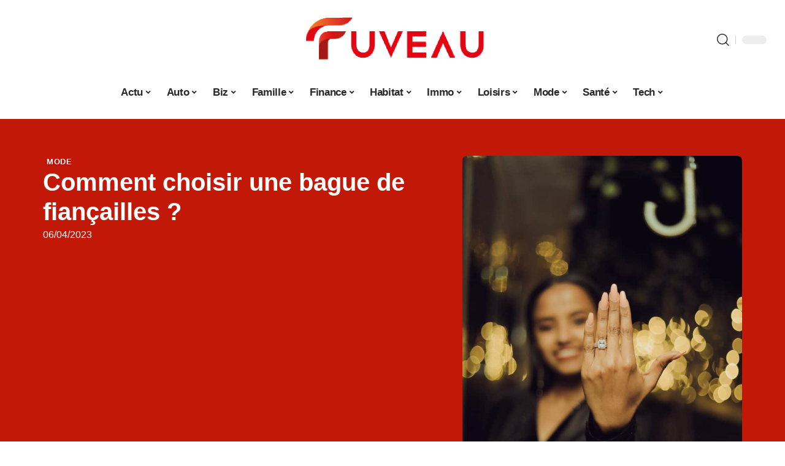

--- FILE ---
content_type: text/html; charset=UTF-8
request_url: https://www.fuveau.fr/comment-choisir-une-bague-de-fiancailles/
body_size: 54821
content:
<!DOCTYPE html>
<html lang="fr-FR">
<head><meta charset="UTF-8"><script>if(navigator.userAgent.match(/MSIE|Internet Explorer/i)||navigator.userAgent.match(/Trident\/7\..*?rv:11/i)){var href=document.location.href;if(!href.match(/[?&]nowprocket/)){if(href.indexOf("?")==-1){if(href.indexOf("#")==-1){document.location.href=href+"?nowprocket=1"}else{document.location.href=href.replace("#","?nowprocket=1#")}}else{if(href.indexOf("#")==-1){document.location.href=href+"&nowprocket=1"}else{document.location.href=href.replace("#","&nowprocket=1#")}}}}</script><script>(()=>{class RocketLazyLoadScripts{constructor(){this.v="2.0.4",this.userEvents=["keydown","keyup","mousedown","mouseup","mousemove","mouseover","mouseout","touchmove","touchstart","touchend","touchcancel","wheel","click","dblclick","input"],this.attributeEvents=["onblur","onclick","oncontextmenu","ondblclick","onfocus","onmousedown","onmouseenter","onmouseleave","onmousemove","onmouseout","onmouseover","onmouseup","onmousewheel","onscroll","onsubmit"]}async t(){this.i(),this.o(),/iP(ad|hone)/.test(navigator.userAgent)&&this.h(),this.u(),this.l(this),this.m(),this.k(this),this.p(this),this._(),await Promise.all([this.R(),this.L()]),this.lastBreath=Date.now(),this.S(this),this.P(),this.D(),this.O(),this.M(),await this.C(this.delayedScripts.normal),await this.C(this.delayedScripts.defer),await this.C(this.delayedScripts.async),await this.T(),await this.F(),await this.j(),await this.A(),window.dispatchEvent(new Event("rocket-allScriptsLoaded")),this.everythingLoaded=!0,this.lastTouchEnd&&await new Promise(t=>setTimeout(t,500-Date.now()+this.lastTouchEnd)),this.I(),this.H(),this.U(),this.W()}i(){this.CSPIssue=sessionStorage.getItem("rocketCSPIssue"),document.addEventListener("securitypolicyviolation",t=>{this.CSPIssue||"script-src-elem"!==t.violatedDirective||"data"!==t.blockedURI||(this.CSPIssue=!0,sessionStorage.setItem("rocketCSPIssue",!0))},{isRocket:!0})}o(){window.addEventListener("pageshow",t=>{this.persisted=t.persisted,this.realWindowLoadedFired=!0},{isRocket:!0}),window.addEventListener("pagehide",()=>{this.onFirstUserAction=null},{isRocket:!0})}h(){let t;function e(e){t=e}window.addEventListener("touchstart",e,{isRocket:!0}),window.addEventListener("touchend",function i(o){o.changedTouches[0]&&t.changedTouches[0]&&Math.abs(o.changedTouches[0].pageX-t.changedTouches[0].pageX)<10&&Math.abs(o.changedTouches[0].pageY-t.changedTouches[0].pageY)<10&&o.timeStamp-t.timeStamp<200&&(window.removeEventListener("touchstart",e,{isRocket:!0}),window.removeEventListener("touchend",i,{isRocket:!0}),"INPUT"===o.target.tagName&&"text"===o.target.type||(o.target.dispatchEvent(new TouchEvent("touchend",{target:o.target,bubbles:!0})),o.target.dispatchEvent(new MouseEvent("mouseover",{target:o.target,bubbles:!0})),o.target.dispatchEvent(new PointerEvent("click",{target:o.target,bubbles:!0,cancelable:!0,detail:1,clientX:o.changedTouches[0].clientX,clientY:o.changedTouches[0].clientY})),event.preventDefault()))},{isRocket:!0})}q(t){this.userActionTriggered||("mousemove"!==t.type||this.firstMousemoveIgnored?"keyup"===t.type||"mouseover"===t.type||"mouseout"===t.type||(this.userActionTriggered=!0,this.onFirstUserAction&&this.onFirstUserAction()):this.firstMousemoveIgnored=!0),"click"===t.type&&t.preventDefault(),t.stopPropagation(),t.stopImmediatePropagation(),"touchstart"===this.lastEvent&&"touchend"===t.type&&(this.lastTouchEnd=Date.now()),"click"===t.type&&(this.lastTouchEnd=0),this.lastEvent=t.type,t.composedPath&&t.composedPath()[0].getRootNode()instanceof ShadowRoot&&(t.rocketTarget=t.composedPath()[0]),this.savedUserEvents.push(t)}u(){this.savedUserEvents=[],this.userEventHandler=this.q.bind(this),this.userEvents.forEach(t=>window.addEventListener(t,this.userEventHandler,{passive:!1,isRocket:!0})),document.addEventListener("visibilitychange",this.userEventHandler,{isRocket:!0})}U(){this.userEvents.forEach(t=>window.removeEventListener(t,this.userEventHandler,{passive:!1,isRocket:!0})),document.removeEventListener("visibilitychange",this.userEventHandler,{isRocket:!0}),this.savedUserEvents.forEach(t=>{(t.rocketTarget||t.target).dispatchEvent(new window[t.constructor.name](t.type,t))})}m(){const t="return false",e=Array.from(this.attributeEvents,t=>"data-rocket-"+t),i="["+this.attributeEvents.join("],[")+"]",o="[data-rocket-"+this.attributeEvents.join("],[data-rocket-")+"]",s=(e,i,o)=>{o&&o!==t&&(e.setAttribute("data-rocket-"+i,o),e["rocket"+i]=new Function("event",o),e.setAttribute(i,t))};new MutationObserver(t=>{for(const n of t)"attributes"===n.type&&(n.attributeName.startsWith("data-rocket-")||this.everythingLoaded?n.attributeName.startsWith("data-rocket-")&&this.everythingLoaded&&this.N(n.target,n.attributeName.substring(12)):s(n.target,n.attributeName,n.target.getAttribute(n.attributeName))),"childList"===n.type&&n.addedNodes.forEach(t=>{if(t.nodeType===Node.ELEMENT_NODE)if(this.everythingLoaded)for(const i of[t,...t.querySelectorAll(o)])for(const t of i.getAttributeNames())e.includes(t)&&this.N(i,t.substring(12));else for(const e of[t,...t.querySelectorAll(i)])for(const t of e.getAttributeNames())this.attributeEvents.includes(t)&&s(e,t,e.getAttribute(t))})}).observe(document,{subtree:!0,childList:!0,attributeFilter:[...this.attributeEvents,...e]})}I(){this.attributeEvents.forEach(t=>{document.querySelectorAll("[data-rocket-"+t+"]").forEach(e=>{this.N(e,t)})})}N(t,e){const i=t.getAttribute("data-rocket-"+e);i&&(t.setAttribute(e,i),t.removeAttribute("data-rocket-"+e))}k(t){Object.defineProperty(HTMLElement.prototype,"onclick",{get(){return this.rocketonclick||null},set(e){this.rocketonclick=e,this.setAttribute(t.everythingLoaded?"onclick":"data-rocket-onclick","this.rocketonclick(event)")}})}S(t){function e(e,i){let o=e[i];e[i]=null,Object.defineProperty(e,i,{get:()=>o,set(s){t.everythingLoaded?o=s:e["rocket"+i]=o=s}})}e(document,"onreadystatechange"),e(window,"onload"),e(window,"onpageshow");try{Object.defineProperty(document,"readyState",{get:()=>t.rocketReadyState,set(e){t.rocketReadyState=e},configurable:!0}),document.readyState="loading"}catch(t){console.log("WPRocket DJE readyState conflict, bypassing")}}l(t){this.originalAddEventListener=EventTarget.prototype.addEventListener,this.originalRemoveEventListener=EventTarget.prototype.removeEventListener,this.savedEventListeners=[],EventTarget.prototype.addEventListener=function(e,i,o){o&&o.isRocket||!t.B(e,this)&&!t.userEvents.includes(e)||t.B(e,this)&&!t.userActionTriggered||e.startsWith("rocket-")||t.everythingLoaded?t.originalAddEventListener.call(this,e,i,o):(t.savedEventListeners.push({target:this,remove:!1,type:e,func:i,options:o}),"mouseenter"!==e&&"mouseleave"!==e||t.originalAddEventListener.call(this,e,t.savedUserEvents.push,o))},EventTarget.prototype.removeEventListener=function(e,i,o){o&&o.isRocket||!t.B(e,this)&&!t.userEvents.includes(e)||t.B(e,this)&&!t.userActionTriggered||e.startsWith("rocket-")||t.everythingLoaded?t.originalRemoveEventListener.call(this,e,i,o):t.savedEventListeners.push({target:this,remove:!0,type:e,func:i,options:o})}}J(t,e){this.savedEventListeners=this.savedEventListeners.filter(i=>{let o=i.type,s=i.target||window;return e!==o||t!==s||(this.B(o,s)&&(i.type="rocket-"+o),this.$(i),!1)})}H(){EventTarget.prototype.addEventListener=this.originalAddEventListener,EventTarget.prototype.removeEventListener=this.originalRemoveEventListener,this.savedEventListeners.forEach(t=>this.$(t))}$(t){t.remove?this.originalRemoveEventListener.call(t.target,t.type,t.func,t.options):this.originalAddEventListener.call(t.target,t.type,t.func,t.options)}p(t){let e;function i(e){return t.everythingLoaded?e:e.split(" ").map(t=>"load"===t||t.startsWith("load.")?"rocket-jquery-load":t).join(" ")}function o(o){function s(e){const s=o.fn[e];o.fn[e]=o.fn.init.prototype[e]=function(){return this[0]===window&&t.userActionTriggered&&("string"==typeof arguments[0]||arguments[0]instanceof String?arguments[0]=i(arguments[0]):"object"==typeof arguments[0]&&Object.keys(arguments[0]).forEach(t=>{const e=arguments[0][t];delete arguments[0][t],arguments[0][i(t)]=e})),s.apply(this,arguments),this}}if(o&&o.fn&&!t.allJQueries.includes(o)){const e={DOMContentLoaded:[],"rocket-DOMContentLoaded":[]};for(const t in e)document.addEventListener(t,()=>{e[t].forEach(t=>t())},{isRocket:!0});o.fn.ready=o.fn.init.prototype.ready=function(i){function s(){parseInt(o.fn.jquery)>2?setTimeout(()=>i.bind(document)(o)):i.bind(document)(o)}return"function"==typeof i&&(t.realDomReadyFired?!t.userActionTriggered||t.fauxDomReadyFired?s():e["rocket-DOMContentLoaded"].push(s):e.DOMContentLoaded.push(s)),o([])},s("on"),s("one"),s("off"),t.allJQueries.push(o)}e=o}t.allJQueries=[],o(window.jQuery),Object.defineProperty(window,"jQuery",{get:()=>e,set(t){o(t)}})}P(){const t=new Map;document.write=document.writeln=function(e){const i=document.currentScript,o=document.createRange(),s=i.parentElement;let n=t.get(i);void 0===n&&(n=i.nextSibling,t.set(i,n));const c=document.createDocumentFragment();o.setStart(c,0),c.appendChild(o.createContextualFragment(e)),s.insertBefore(c,n)}}async R(){return new Promise(t=>{this.userActionTriggered?t():this.onFirstUserAction=t})}async L(){return new Promise(t=>{document.addEventListener("DOMContentLoaded",()=>{this.realDomReadyFired=!0,t()},{isRocket:!0})})}async j(){return this.realWindowLoadedFired?Promise.resolve():new Promise(t=>{window.addEventListener("load",t,{isRocket:!0})})}M(){this.pendingScripts=[];this.scriptsMutationObserver=new MutationObserver(t=>{for(const e of t)e.addedNodes.forEach(t=>{"SCRIPT"!==t.tagName||t.noModule||t.isWPRocket||this.pendingScripts.push({script:t,promise:new Promise(e=>{const i=()=>{const i=this.pendingScripts.findIndex(e=>e.script===t);i>=0&&this.pendingScripts.splice(i,1),e()};t.addEventListener("load",i,{isRocket:!0}),t.addEventListener("error",i,{isRocket:!0}),setTimeout(i,1e3)})})})}),this.scriptsMutationObserver.observe(document,{childList:!0,subtree:!0})}async F(){await this.X(),this.pendingScripts.length?(await this.pendingScripts[0].promise,await this.F()):this.scriptsMutationObserver.disconnect()}D(){this.delayedScripts={normal:[],async:[],defer:[]},document.querySelectorAll("script[type$=rocketlazyloadscript]").forEach(t=>{t.hasAttribute("data-rocket-src")?t.hasAttribute("async")&&!1!==t.async?this.delayedScripts.async.push(t):t.hasAttribute("defer")&&!1!==t.defer||"module"===t.getAttribute("data-rocket-type")?this.delayedScripts.defer.push(t):this.delayedScripts.normal.push(t):this.delayedScripts.normal.push(t)})}async _(){await this.L();let t=[];document.querySelectorAll("script[type$=rocketlazyloadscript][data-rocket-src]").forEach(e=>{let i=e.getAttribute("data-rocket-src");if(i&&!i.startsWith("data:")){i.startsWith("//")&&(i=location.protocol+i);try{const o=new URL(i).origin;o!==location.origin&&t.push({src:o,crossOrigin:e.crossOrigin||"module"===e.getAttribute("data-rocket-type")})}catch(t){}}}),t=[...new Map(t.map(t=>[JSON.stringify(t),t])).values()],this.Y(t,"preconnect")}async G(t){if(await this.K(),!0!==t.noModule||!("noModule"in HTMLScriptElement.prototype))return new Promise(e=>{let i;function o(){(i||t).setAttribute("data-rocket-status","executed"),e()}try{if(navigator.userAgent.includes("Firefox/")||""===navigator.vendor||this.CSPIssue)i=document.createElement("script"),[...t.attributes].forEach(t=>{let e=t.nodeName;"type"!==e&&("data-rocket-type"===e&&(e="type"),"data-rocket-src"===e&&(e="src"),i.setAttribute(e,t.nodeValue))}),t.text&&(i.text=t.text),t.nonce&&(i.nonce=t.nonce),i.hasAttribute("src")?(i.addEventListener("load",o,{isRocket:!0}),i.addEventListener("error",()=>{i.setAttribute("data-rocket-status","failed-network"),e()},{isRocket:!0}),setTimeout(()=>{i.isConnected||e()},1)):(i.text=t.text,o()),i.isWPRocket=!0,t.parentNode.replaceChild(i,t);else{const i=t.getAttribute("data-rocket-type"),s=t.getAttribute("data-rocket-src");i?(t.type=i,t.removeAttribute("data-rocket-type")):t.removeAttribute("type"),t.addEventListener("load",o,{isRocket:!0}),t.addEventListener("error",i=>{this.CSPIssue&&i.target.src.startsWith("data:")?(console.log("WPRocket: CSP fallback activated"),t.removeAttribute("src"),this.G(t).then(e)):(t.setAttribute("data-rocket-status","failed-network"),e())},{isRocket:!0}),s?(t.fetchPriority="high",t.removeAttribute("data-rocket-src"),t.src=s):t.src="data:text/javascript;base64,"+window.btoa(unescape(encodeURIComponent(t.text)))}}catch(i){t.setAttribute("data-rocket-status","failed-transform"),e()}});t.setAttribute("data-rocket-status","skipped")}async C(t){const e=t.shift();return e?(e.isConnected&&await this.G(e),this.C(t)):Promise.resolve()}O(){this.Y([...this.delayedScripts.normal,...this.delayedScripts.defer,...this.delayedScripts.async],"preload")}Y(t,e){this.trash=this.trash||[];let i=!0;var o=document.createDocumentFragment();t.forEach(t=>{const s=t.getAttribute&&t.getAttribute("data-rocket-src")||t.src;if(s&&!s.startsWith("data:")){const n=document.createElement("link");n.href=s,n.rel=e,"preconnect"!==e&&(n.as="script",n.fetchPriority=i?"high":"low"),t.getAttribute&&"module"===t.getAttribute("data-rocket-type")&&(n.crossOrigin=!0),t.crossOrigin&&(n.crossOrigin=t.crossOrigin),t.integrity&&(n.integrity=t.integrity),t.nonce&&(n.nonce=t.nonce),o.appendChild(n),this.trash.push(n),i=!1}}),document.head.appendChild(o)}W(){this.trash.forEach(t=>t.remove())}async T(){try{document.readyState="interactive"}catch(t){}this.fauxDomReadyFired=!0;try{await this.K(),this.J(document,"readystatechange"),document.dispatchEvent(new Event("rocket-readystatechange")),await this.K(),document.rocketonreadystatechange&&document.rocketonreadystatechange(),await this.K(),this.J(document,"DOMContentLoaded"),document.dispatchEvent(new Event("rocket-DOMContentLoaded")),await this.K(),this.J(window,"DOMContentLoaded"),window.dispatchEvent(new Event("rocket-DOMContentLoaded"))}catch(t){console.error(t)}}async A(){try{document.readyState="complete"}catch(t){}try{await this.K(),this.J(document,"readystatechange"),document.dispatchEvent(new Event("rocket-readystatechange")),await this.K(),document.rocketonreadystatechange&&document.rocketonreadystatechange(),await this.K(),this.J(window,"load"),window.dispatchEvent(new Event("rocket-load")),await this.K(),window.rocketonload&&window.rocketonload(),await this.K(),this.allJQueries.forEach(t=>t(window).trigger("rocket-jquery-load")),await this.K(),this.J(window,"pageshow");const t=new Event("rocket-pageshow");t.persisted=this.persisted,window.dispatchEvent(t),await this.K(),window.rocketonpageshow&&window.rocketonpageshow({persisted:this.persisted})}catch(t){console.error(t)}}async K(){Date.now()-this.lastBreath>45&&(await this.X(),this.lastBreath=Date.now())}async X(){return document.hidden?new Promise(t=>setTimeout(t)):new Promise(t=>requestAnimationFrame(t))}B(t,e){return e===document&&"readystatechange"===t||(e===document&&"DOMContentLoaded"===t||(e===window&&"DOMContentLoaded"===t||(e===window&&"load"===t||e===window&&"pageshow"===t)))}static run(){(new RocketLazyLoadScripts).t()}}RocketLazyLoadScripts.run()})();</script>
    
    <meta http-equiv="X-UA-Compatible" content="IE=edge">
    <meta name="viewport" content="width=device-width, initial-scale=1">
    <link rel="profile" href="https://gmpg.org/xfn/11">
	<meta name='robots' content='index, follow, max-image-preview:large, max-snippet:-1, max-video-preview:-1' />
            <link rel="apple-touch-icon" href="https://www.fuveau.fr/wp-content/uploads/fuveau.fr-512x512_2-1.png"/>
		            <meta name="msapplication-TileColor" content="#ffffff">
            <meta name="msapplication-TileImage" content="https://www.fuveau.fr/wp-content/uploads/fuveau.fr-512x512_2-1.png"/>
		<meta http-equiv="Content-Security-Policy" content="upgrade-insecure-requests">

	<!-- This site is optimized with the Yoast SEO plugin v26.8 - https://yoast.com/product/yoast-seo-wordpress/ -->
	<title>Comment choisir une bague de fiançailles ? - Fuveau</title>
<link data-rocket-prefetch href="https://www.googletagmanager.com" rel="dns-prefetch">
<link data-rocket-prefetch href="https://widgetlogic.org" rel="dns-prefetch">
<style id="wpr-usedcss">img:is([sizes=auto i],[sizes^="auto," i]){contain-intrinsic-size:3000px 1500px}.block-wrap>.block-inner>.p-grid,.block-wrap>.block-inner>.p-wrap,.entry-content,.footer-wrap,.mega-dropdown,.ruby-table-contents,.swiper-container,.swiper-wrapper .p-wrap,.widget{contain:style layout}body,html{font-family:-apple-system,BlinkMacSystemFont,"Segoe UI",Roboto,Helvetica,Arial,sans-serif,"Apple Color Emoji","Segoe UI Emoji","Segoe UI Symbol"!important}a,address,article,code,div,dl,dt,em,fieldset,figcaption,footer,form,h1,h2,h3,header,label,legend,li,main,nav,p,section,span,strong,time,tr,ul{font-family:inherit}img.emoji{display:inline!important;border:none!important;box-shadow:none!important;height:1em!important;width:1em!important;margin:0 .07em!important;vertical-align:-.1em!important;background:0 0!important;padding:0!important}:root{--direction-multiplier:1}body.rtl{--direction-multiplier:-1}.elementor-screen-only{height:1px;margin:-1px;overflow:hidden;padding:0;position:absolute;top:-10000em;width:1px;clip:rect(0,0,0,0);border:0}.elementor *,.elementor :after,.elementor :before{box-sizing:border-box}.elementor a{box-shadow:none;text-decoration:none}.elementor img{border:none;border-radius:0;box-shadow:none;height:auto;max-width:100%}.elementor .elementor-widget:not(.elementor-widget-text-editor):not(.elementor-widget-theme-post-content) figure{margin:0}.elementor iframe,.elementor object,.elementor video{border:none;line-height:1;margin:0;max-width:100%;width:100%}.elementor-element{--flex-direction:initial;--flex-wrap:initial;--justify-content:initial;--align-items:initial;--align-content:initial;--gap:initial;--flex-basis:initial;--flex-grow:initial;--flex-shrink:initial;--order:initial;--align-self:initial;align-self:var(--align-self);flex-basis:var(--flex-basis);flex-grow:var(--flex-grow);flex-shrink:var(--flex-shrink);order:var(--order)}.elementor-element:where(.e-con-full,.elementor-widget){align-content:var(--align-content);align-items:var(--align-items);flex-direction:var(--flex-direction);flex-wrap:var(--flex-wrap);gap:var(--row-gap) var(--column-gap);justify-content:var(--justify-content)}.elementor-invisible{visibility:hidden}:root{--page-title-display:block}.elementor-widget-wrap{align-content:flex-start;flex-wrap:wrap;position:relative;width:100%}.elementor:not(.elementor-bc-flex-widget) .elementor-widget-wrap{display:flex}.elementor-widget-wrap>.elementor-element{width:100%}.elementor-widget-wrap.e-swiper-container{width:calc(100% - (var(--e-column-margin-left,0px) + var(--e-column-margin-right,0px)))}.elementor-widget{position:relative}.elementor-widget:not(:last-child){margin-block-end:var(--kit-widget-spacing,20px)}@media (min-width:1025px){#elementor-device-mode:after{content:"desktop"}}@media (min-width:-1){#elementor-device-mode:after{content:"widescreen"}.elementor-widget:not(.elementor-widescreen-align-end) .elementor-icon-list-item:after{inset-inline-start:0}.elementor-widget:not(.elementor-widescreen-align-start) .elementor-icon-list-item:after{inset-inline-end:0}}@media (max-width:-1){#elementor-device-mode:after{content:"laptop";content:"tablet_extra"}}@media (max-width:1024px){#elementor-device-mode:after{content:"tablet"}}@media (max-width:-1){#elementor-device-mode:after{content:"mobile_extra"}.elementor-widget:not(.elementor-laptop-align-end) .elementor-icon-list-item:after{inset-inline-start:0}.elementor-widget:not(.elementor-laptop-align-start) .elementor-icon-list-item:after{inset-inline-end:0}.elementor-widget:not(.elementor-tablet_extra-align-end) .elementor-icon-list-item:after{inset-inline-start:0}.elementor-widget:not(.elementor-tablet_extra-align-start) .elementor-icon-list-item:after{inset-inline-end:0}}@media (prefers-reduced-motion:no-preference){html{scroll-behavior:smooth}}.e-con{--border-radius:0;--border-top-width:0px;--border-right-width:0px;--border-bottom-width:0px;--border-left-width:0px;--border-style:initial;--border-color:initial;--container-widget-width:100%;--container-widget-height:initial;--container-widget-flex-grow:0;--container-widget-align-self:initial;--content-width:min(100%,var(--container-max-width,1140px));--width:100%;--min-height:initial;--height:auto;--text-align:initial;--margin-top:0px;--margin-right:0px;--margin-bottom:0px;--margin-left:0px;--padding-top:var(--container-default-padding-top,10px);--padding-right:var(--container-default-padding-right,10px);--padding-bottom:var(--container-default-padding-bottom,10px);--padding-left:var(--container-default-padding-left,10px);--position:relative;--z-index:revert;--overflow:visible;--gap:var(--widgets-spacing,20px);--row-gap:var(--widgets-spacing-row,20px);--column-gap:var(--widgets-spacing-column,20px);--overlay-mix-blend-mode:initial;--overlay-opacity:1;--overlay-transition:0.3s;--e-con-grid-template-columns:repeat(3,1fr);--e-con-grid-template-rows:repeat(2,1fr);border-radius:var(--border-radius);height:var(--height);min-height:var(--min-height);min-width:0;overflow:var(--overflow);position:var(--position);width:var(--width);z-index:var(--z-index);--flex-wrap-mobile:wrap}.e-con:where(:not(.e-div-block-base)){transition:background var(--background-transition,.3s),border var(--border-transition,.3s),box-shadow var(--border-transition,.3s),transform var(--e-con-transform-transition-duration,.4s)}.e-con{--margin-block-start:var(--margin-top);--margin-block-end:var(--margin-bottom);--margin-inline-start:var(--margin-left);--margin-inline-end:var(--margin-right);--padding-inline-start:var(--padding-left);--padding-inline-end:var(--padding-right);--padding-block-start:var(--padding-top);--padding-block-end:var(--padding-bottom);--border-block-start-width:var(--border-top-width);--border-block-end-width:var(--border-bottom-width);--border-inline-start-width:var(--border-left-width);--border-inline-end-width:var(--border-right-width)}body.rtl .e-con{--padding-inline-start:var(--padding-right);--padding-inline-end:var(--padding-left);--margin-inline-start:var(--margin-right);--margin-inline-end:var(--margin-left);--border-inline-start-width:var(--border-right-width);--border-inline-end-width:var(--border-left-width)}.e-con{margin-block-end:var(--margin-block-end);margin-block-start:var(--margin-block-start);margin-inline-end:var(--margin-inline-end);margin-inline-start:var(--margin-inline-start);padding-inline-end:var(--padding-inline-end);padding-inline-start:var(--padding-inline-start)}.e-con.e-flex{--flex-direction:column;--flex-basis:auto;--flex-grow:0;--flex-shrink:1;flex:var(--flex-grow) var(--flex-shrink) var(--flex-basis)}.e-con-full,.e-con>.e-con-inner{padding-block-end:var(--padding-block-end);padding-block-start:var(--padding-block-start);text-align:var(--text-align)}.e-con-full.e-flex,.e-con.e-flex>.e-con-inner{flex-direction:var(--flex-direction)}.e-con,.e-con>.e-con-inner{display:var(--display)}.e-con-boxed.e-flex{align-content:normal;align-items:normal;flex-direction:column;flex-wrap:nowrap;justify-content:normal}.e-con-boxed{gap:initial;text-align:initial}.e-con.e-flex>.e-con-inner{align-content:var(--align-content);align-items:var(--align-items);align-self:auto;flex-basis:auto;flex-grow:1;flex-shrink:1;flex-wrap:var(--flex-wrap);justify-content:var(--justify-content)}.e-con>.e-con-inner{gap:var(--row-gap) var(--column-gap);height:100%;margin:0 auto;max-width:var(--content-width);padding-inline-end:0;padding-inline-start:0;width:100%}:is(.elementor-section-wrap,[data-elementor-id])>.e-con{--margin-left:auto;--margin-right:auto;max-width:min(100%,var(--width))}.e-con .elementor-widget.elementor-widget{margin-block-end:0}.e-con:before,.e-con>.elementor-motion-effects-container>.elementor-motion-effects-layer:before{border-block-end-width:var(--border-block-end-width);border-block-start-width:var(--border-block-start-width);border-color:var(--border-color);border-inline-end-width:var(--border-inline-end-width);border-inline-start-width:var(--border-inline-start-width);border-radius:var(--border-radius);border-style:var(--border-style);content:var(--background-overlay);display:block;height:max(100% + var(--border-top-width) + var(--border-bottom-width),100%);left:calc(0px - var(--border-left-width));mix-blend-mode:var(--overlay-mix-blend-mode);opacity:var(--overlay-opacity);position:absolute;top:calc(0px - var(--border-top-width));transition:var(--overlay-transition,.3s);width:max(100% + var(--border-left-width) + var(--border-right-width),100%)}.e-con:before{transition:background var(--overlay-transition,.3s),border-radius var(--border-transition,.3s),opacity var(--overlay-transition,.3s)}.e-con .elementor-widget{min-width:0}.e-con .elementor-widget.e-widget-swiper{width:100%}.e-con>.e-con-inner>.elementor-widget>.elementor-widget-container,.e-con>.elementor-widget>.elementor-widget-container{height:100%}.e-con.e-con>.e-con-inner>.elementor-widget,.elementor.elementor .e-con>.elementor-widget{max-width:100%}.e-con .elementor-widget:not(:last-child){--kit-widget-spacing:0px}@media (max-width:767px){#elementor-device-mode:after{content:"mobile"}.e-con.e-flex{--width:100%;--flex-wrap:var(--flex-wrap-mobile)}}.elementor-element:where(:not(.e-con)):where(:not(.e-div-block-base)) .elementor-widget-container,.elementor-element:where(:not(.e-con)):where(:not(.e-div-block-base)):not(:has(.elementor-widget-container)){transition:background .3s,border .3s,border-radius .3s,box-shadow .3s,transform var(--e-transform-transition-duration,.4s)}.elementor-heading-title{line-height:1;margin:0;padding:0}.animated{animation-duration:1.25s}.animated.infinite{animation-iteration-count:infinite}.animated.reverse{animation-direction:reverse;animation-fill-mode:forwards}@media (prefers-reduced-motion:reduce){.animated{animation:none!important}html *{transition-delay:0s!important;transition-duration:0s!important}}.elementor-kit-24050{--e-global-color-primary:#6EC1E4;--e-global-color-secondary:#54595F;--e-global-color-text:#7A7A7A;--e-global-color-accent:#61CE70;--e-global-typography-primary-font-family:"Roboto";--e-global-typography-primary-font-weight:600;--e-global-typography-secondary-font-family:"Roboto Slab";--e-global-typography-secondary-font-weight:400;--e-global-typography-text-font-family:"Roboto";--e-global-typography-text-font-weight:400;--e-global-typography-accent-font-family:"Roboto";--e-global-typography-accent-font-weight:500}.e-con{--container-max-width:1140px}.elementor-widget:not(:last-child){--kit-widget-spacing:20px}.elementor-element{--widgets-spacing:20px 20px;--widgets-spacing-row:20px;--widgets-spacing-column:20px}h1.entry-title{display:var(--page-title-display)}@media(max-width:1024px){.e-con{--container-max-width:1024px}}.elementor-24051 .elementor-element.elementor-element-3e8b4c8d{--display:flex;--flex-direction:row;--container-widget-width:initial;--container-widget-height:100%;--container-widget-flex-grow:1;--container-widget-align-self:stretch;--flex-wrap-mobile:wrap;--margin-top:24px;--margin-bottom:0px;--margin-left:0px;--margin-right:0px;--padding-top:0px;--padding-bottom:0px;--padding-left:0px;--padding-right:0px}.elementor-24051 .elementor-element.elementor-element-35bbb25a{--display:flex;--flex-direction:column;--container-widget-width:100%;--container-widget-height:initial;--container-widget-flex-grow:0;--container-widget-align-self:initial;--flex-wrap-mobile:wrap;--justify-content:center;--gap:8px 8px;--row-gap:8px;--column-gap:8px;--margin-top:0px;--margin-bottom:0px;--margin-left:0px;--margin-right:0px;--padding-top:0px;--padding-bottom:0px;--padding-left:0px;--padding-right:0px}.elementor-24051 .elementor-element.elementor-element-23eefe3c>.elementor-widget-container{margin:0 0 0 6px;padding:0}.elementor-24051 .elementor-element.elementor-element-31dff5bd{--headline-fcolor:#FFFFFF}.elementor-24051 .elementor-element.elementor-element-fec19f7 .elementor-icon-list-icon{width:14px}.elementor-24051 .elementor-element.elementor-element-fec19f7 .elementor-icon-list-icon i{font-size:14px}.elementor-24051 .elementor-element.elementor-element-fec19f7 .elementor-icon-list-icon svg{--e-icon-list-icon-size:14px}.elementor-24051 .elementor-element.elementor-element-fec19f7 .elementor-icon-list-text,.elementor-24051 .elementor-element.elementor-element-fec19f7 .elementor-icon-list-text a{color:#fff}.elementor-24051 .elementor-element.elementor-element-4e54f547{--display:flex;--flex-direction:column;--container-widget-width:100%;--container-widget-height:initial;--container-widget-flex-grow:0;--container-widget-align-self:initial;--flex-wrap-mobile:wrap;--gap:8px 8px;--row-gap:8px;--column-gap:8px;--margin-top:0px;--margin-bottom:0px;--margin-left:0px;--margin-right:0px;--padding-top:0px;--padding-bottom:0px;--padding-left:0px;--padding-right:0px}.elementor-24051 .elementor-element.elementor-element-71eb6325>.elementor-widget-container{margin:0;padding:0}.elementor-24051 .elementor-element.elementor-element-71eb6325{--round-5:0px}.elementor-24051 .elementor-element.elementor-element-34ce1eca{--display:flex;--flex-direction:row;--container-widget-width:initial;--container-widget-height:100%;--container-widget-flex-grow:1;--container-widget-align-self:stretch;--flex-wrap-mobile:wrap;--margin-top:0px;--margin-bottom:40px;--margin-left:0px;--margin-right:0px;--padding-top:0px;--padding-bottom:0px;--padding-left:0px;--padding-right:0px}.elementor-24051 .elementor-element.elementor-element-176345a8{--display:flex;--margin-top:24px;--margin-bottom:0px;--margin-left:0px;--margin-right:0px;--padding-top:0px;--padding-bottom:0px;--padding-left:0px;--padding-right:24px}.elementor-24051 .elementor-element.elementor-element-34ecc625>.elementor-widget-container{margin:0;padding:0}.elementor-24051 .elementor-element.elementor-element-35503f00 .p-featured{padding-bottom:90%}.elementor-24051 .elementor-element.elementor-element-44e18710{--display:flex;--margin-top:0px;--margin-bottom:0px;--margin-left:0px;--margin-right:0px;--padding-top:0px;--padding-bottom:0px;--padding-left:0px;--padding-right:0px}.elementor-24051 .elementor-element.elementor-element-41df071b{margin:0 0 calc(var(--kit-widget-spacing,0px) + 0px) 0;padding:0}@media(max-width:767px){.e-con{--container-max-width:767px}.elementor-24051 .elementor-element.elementor-element-176345a8{--padding-top:0px;--padding-bottom:0px;--padding-left:0px;--padding-right:0px}}@media(min-width:768px){.elementor-24051 .elementor-element.elementor-element-35bbb25a{--width:60%}.elementor-24051 .elementor-element.elementor-element-4e54f547{--width:40%}.elementor-24051 .elementor-element.elementor-element-176345a8{--width:70%}.elementor-24051 .elementor-element.elementor-element-44e18710{--width:30%}}:root{--effect:all .25s cubic-bezier(0.32, 0.74, 0.57, 1);--timing:cubic-bezier(0.32, 0.74, 0.57, 1);--shadow-12:#0000001f;--shadow-2:#00000005;--round-3:3px;--height-34:34px;--height-40:40px;--padding-40:0 40px;--round-5:5px;--round-7:7px;--shadow-7:#00000012;--dark-accent:#191c20;--dark-accent-0:#191c2000;--dark-accent-90:#191c20f2;--meta-b-family:inherit;--meta-b-fcolor:#282828;--meta-b-fspace:normal;--meta-b-fstyle:normal;--meta-b-fweight:600;--meta-b-transform:none;--nav-bg:#fff;--subnav-bg:#fff;--indicator-bg-from:#ff0084;--nav-bg-from:#fff;--subnav-bg-from:#fff;--indicator-bg-to:#2c2cf8;--nav-bg-to:#fff;--subnav-bg-to:#fff;--bottom-border-color:var(--flex-gray-20);--column-border-color:var(--flex-gray-20);--audio-color:#ffa052;--excerpt-color:#666;--g-color:#ff184e;--gallery-color:#729dff;--heading-color:var(--body-fcolor);--nav-color:#282828;--privacy-color:#fff;--review-color:#ffc300;--subnav-color:#282828;--video-color:#ffc300;--nav-color-10:#28282820;--subnav-color-10:#28282820;--g-color-90:#ff184ee6;--absolute-dark:#242424;--body-family:'Oxygen',sans-serif;--btn-family:'Encode Sans Condensed',sans-serif;--cat-family:'Oxygen',sans-serif;--dwidgets-family:'Oxygen',sans-serif;--h1-family:'Encode Sans Condensed',sans-serif;--h2-family:'Encode Sans Condensed',sans-serif;--h3-family:'Encode Sans Condensed',sans-serif;--h4-family:'Encode Sans Condensed',sans-serif;--h5-family:'Encode Sans Condensed',sans-serif;--h6-family:'Encode Sans Condensed',sans-serif;--input-family:'Encode Sans Condensed',sans-serif;--menu-family:'Encode Sans Condensed',sans-serif;--meta-family:'Encode Sans Condensed',sans-serif;--submenu-family:'Encode Sans Condensed',sans-serif;--tagline-family:'Encode Sans Condensed',sans-serif;--body-fcolor:#282828;--btn-fcolor:inherit;--h1-fcolor:inherit;--h2-fcolor:inherit;--h3-fcolor:inherit;--h4-fcolor:inherit;--h5-fcolor:inherit;--h6-fcolor:inherit;--input-fcolor:inherit;--meta-fcolor:#666;--tagline-fcolor:inherit;--body-fsize:16px;--btn-fsize:12px;--cat-fsize:10px;--dwidgets-fsize:13px;--excerpt-fsize:14px;--h1-fsize:40px;--h2-fsize:28px;--h3-fsize:22px;--h4-fsize:16px;--h5-fsize:14px;--h6-fsize:13px;--headline-fsize:45px;--input-fsize:14px;--menu-fsize:17px;--meta-fsize:13px;--submenu-fsize:13px;--tagline-fsize:28px;--body-fspace:normal;--btn-fspace:normal;--cat-fspace:.07em;--dwidgets-fspace:0;--h1-fspace:normal;--h2-fspace:normal;--h3-fspace:normal;--h4-fspace:normal;--h5-fspace:normal;--h6-fspace:normal;--input-fspace:normal;--menu-fspace:-.02em;--meta-fspace:normal;--submenu-fspace:-.02em;--tagline-fspace:normal;--body-fstyle:normal;--btn-fstyle:normal;--cat-fstyle:normal;--dwidgets-fstyle:normal;--h1-fstyle:normal;--h2-fstyle:normal;--h3-fstyle:normal;--h4-fstyle:normal;--h5-fstyle:normal;--h6-fstyle:normal;--input-fstyle:normal;--menu-fstyle:normal;--meta-fstyle:normal;--submenu-fstyle:normal;--tagline-fstyle:normal;--body-fweight:400;--btn-fweight:700;--cat-fweight:700;--dwidgets-fweight:600;--h1-fweight:700;--h2-fweight:700;--h3-fweight:700;--h4-fweight:700;--h5-fweight:700;--h6-fweight:600;--input-fweight:400;--menu-fweight:600;--meta-fweight:400;--submenu-fweight:500;--tagline-fweight:400;--flex-gray-15:#88888826;--flex-gray-20:#88888833;--flex-gray-40:#88888866;--flex-gray-7:#88888812;--indicator-height:4px;--nav-height:60px;--absolute-light:#ddd;--solid-light:#fafafa;--em-mini:.8em;--rem-mini:.8rem;--transparent-nav-color:#fff;--swiper-navigation-size:44px;--tagline-s-fsize:22px;--em-small:.92em;--rem-small:.92rem;--bottom-spacing:35px;--box-spacing:5%;--el-spacing:12px;--heading-sub-color:var(--g-color);--body-transform:none;--btn-transform:none;--cat-transform:uppercase;--dwidgets-transform:none;--h1-transform:none;--h2-transform:none;--h3-transform:none;--h4-transform:none;--h5-transform:none;--h6-transform:none;--input-transform:none;--menu-transform:none;--meta-transform:none;--submenu-transform:none;--tagline-transform:none;--absolute-white:#fff;--solid-white:#fff;--absolute-white-0:#ffffff00;--absolute-white-90:#fffffff2;--max-width-wo-sb:100%}.light-scheme,[data-theme=dark]{--shadow-12:#00000066;--shadow-2:#00000033;--shadow-7:#0000004d;--dark-accent:#0e0f12;--dark-accent-0:#0e0f1200;--dark-accent-90:#0e0f12f2;--meta-b-fcolor:#fff;--nav-bg:#131518;--subnav-bg:#191c20;--nav-bg-from:#131518;--subnav-bg-from:#191c20;--nav-bg-to:#131518;--subnav-bg-to:#191c20;--bcrumb-color:#fff;--excerpt-color:#ddd;--heading-color:var(--body-fcolor);--nav-color:#fff;--subnav-color:#fff;--nav-color-10:#ffffff15;--subnav-color-10:#ffffff15;--body-fcolor:#fff;--h1-fcolor:#fff;--h2-fcolor:#fff;--h3-fcolor:#fff;--h4-fcolor:#fff;--h5-fcolor:#fff;--h6-fcolor:#fff;--headline-fcolor:#fff;--input-fcolor:#fff;--meta-fcolor:#bbb;--tagline-fcolor:#fff;--flex-gray-15:#88888840;--flex-gray-20:#8888884d;--flex-gray-7:#88888818;--solid-light:#333;--heading-sub-color:var(--g-color);--solid-white:#191c20}body .light-scheme [data-mode=default],body:not([data-theme=dark]) [data-mode=dark],body[data-theme=dark] [data-mode=default]{display:none!important}body .light-scheme [data-mode=dark]{display:inherit!important}.light-scheme input::placeholder,[data-theme=dark] input::placeholder{color:var(--absolute-light)}a,address,body,caption,code,div,dl,dt,em,fieldset,font,form,h1,h2,h3,html,iframe,label,legend,li,object,p,s,span,strong,table,tbody,tr,tt,ul{font-family:inherit;font-size:100%;font-weight:inherit;font-style:inherit;line-height:inherit;margin:0;padding:0;vertical-align:baseline;border:0;outline:0}html{font-size:var(--body-fsize);overflow-x:hidden;-ms-text-size-adjust:100%;-webkit-text-size-adjust:100%;text-size-adjust:100%}body{font-family:var(--body-family);font-size:var(--body-fsize);font-weight:var(--body-fweight);font-style:var(--body-fstyle);line-height:1.7;display:block;margin:0;letter-spacing:var(--body-fspace);text-transform:var(--body-transform);color:var(--body-fcolor);background-color:var(--solid-white)}body.rtl{direction:rtl}*{-moz-box-sizing:border-box;-webkit-box-sizing:border-box;box-sizing:border-box}:after,:before{-moz-box-sizing:border-box;-webkit-box-sizing:border-box;box-sizing:border-box}.site{position:relative;display:block}.site *{-webkit-font-smoothing:antialiased;-moz-osx-font-smoothing:grayscale;text-rendering:optimizeLegibility}.site-outer{position:relative;display:block;max-width:100%;background-color:var(--solid-white)}.top-spacing .site-outer{-webkit-transition:margin .5s var(--timing);transition:margin .5s var(--timing)}.site-wrap{position:relative;display:block;margin:0;padding:0}.site-wrap{z-index:1;min-height:45vh}button,input{overflow:visible}canvas,progress,video{display:inline-block}progress{vertical-align:baseline}[type=checkbox],[type=radio],legend{box-sizing:border-box;padding:0}figure{display:block;margin:0}em{font-weight:400;font-style:italic}dt{font-weight:700}address{font-style:italic}code{font-family:monospace,monospace;font-size:.9em}a{text-decoration:none;color:inherit;background-color:transparent}strong{font-weight:700}code{font-family:Courier,monospace;padding:5px;background-color:var(--flex-gray-7)}img{max-width:100%;height:auto;vertical-align:middle;border-style:none;-webkit-object-fit:cover;object-fit:cover}svg:not(:root){overflow:hidden}button,input,optgroup,select,textarea{text-transform:none;color:inherit;outline:0!important}select{line-height:22px;position:relative;max-width:100%;padding:10px;border-color:var(--flex-gray-15);border-radius:var(--round-5);outline:0!important;background:url('data:image/svg+xml;utf8,<svg xmlns="http://www.w3.org/2000/svg" viewBox="0 0 24 24"><path d="M12 15a1 1 0 0 1-.707-.293l-3-3a1 1 0 0 1 1.414-1.414L12 12.586l2.293-2.293a1 1 0 0 1 1.414 1.414l-3 3A1 1 0 0 1 12 15z"/></svg>') right 5px top 50% no-repeat;background-size:22px;-moz-appearance:none;-webkit-appearance:none;appearance:none}select option{background-color:var(--solid-white)}[type=reset],[type=submit],button,html [type=button]{-webkit-appearance:button}[type=button]::-moz-focus-inner,[type=reset]::-moz-focus-inner,[type=submit]::-moz-focus-inner,button::-moz-focus-inner{padding:0;border-style:none}[type=button]:-moz-focusring,[type=reset]:-moz-focusring,[type=submit]:-moz-focusring,button:-moz-focusring{outline:ButtonText dotted 1px}fieldset{padding:0}legend{font-weight:700;display:table;max-width:100%;white-space:normal;color:inherit}textarea{overflow:auto}[type=number]::-webkit-inner-spin-button,[type=number]::-webkit-outer-spin-button{height:auto}[type=search]::-webkit-search-cancel-button,[type=search]::-webkit-search-decoration{-webkit-appearance:none}::-webkit-file-upload-button{font:inherit;-webkit-appearance:button}[hidden],template{display:none}.clearfix:after,.clearfix:before{display:table;clear:both;content:' '}.hidden{display:none}input:disabled,select:disabled,textarea:disabled{opacity:.5;background-color:#ffcb3330}h1{font-family:var(--h1-family);font-size:var(--h1-fsize);font-weight:var(--h1-fweight);font-style:var(--h1-fstyle);line-height:var(--h1-fheight, 1.2);letter-spacing:var(--h1-fspace);text-transform:var(--h1-transform)}h1{color:var(--h1-fcolor)}h2{font-family:var(--h2-family);font-size:var(--h2-fsize);font-weight:var(--h2-fweight);font-style:var(--h2-fstyle);line-height:var(--h2-fheight, 1.25);letter-spacing:var(--h2-fspace);text-transform:var(--h2-transform)}h2{color:var(--h2-fcolor)}.h3,h3{font-family:var(--h3-family);font-size:var(--h3-fsize);font-weight:var(--h3-fweight);font-style:var(--h3-fstyle);line-height:var(--h3-fheight, 1.3);letter-spacing:var(--h3-fspace);text-transform:var(--h3-transform)}h3{color:var(--h3-fcolor)}.h4{font-family:var(--h4-family);font-size:var(--h4-fsize);font-weight:var(--h4-fweight);font-style:var(--h4-fstyle);line-height:var(--h4-fheight, 1.45);letter-spacing:var(--h4-fspace);text-transform:var(--h4-transform)}.h5{font-family:var(--h5-family);font-size:var(--h5-fsize);font-weight:var(--h5-fweight);font-style:var(--h5-fstyle);line-height:var(--h5-fheight, 1.5);letter-spacing:var(--h5-fspace);text-transform:var(--h5-transform)}.p-categories{font-family:var(--cat-family);font-size:var(--cat-fsize);font-weight:var(--cat-fweight);font-style:var(--cat-fstyle);letter-spacing:var(--cat-fspace);text-transform:var(--cat-transform)}.is-meta,.user-form label{font-family:var(--meta-family);font-size:var(--meta-fsize);font-weight:var(--meta-fweight);font-style:var(--meta-fstyle);letter-spacing:var(--meta-fspace);text-transform:var(--meta-transform)}.tipsy-inner{font-family:var(--meta-family);font-weight:var(--meta-fweight);font-style:var(--meta-fstyle);letter-spacing:var(--meta-fspace);text-transform:var(--meta-transform);color:var(--meta-fcolor)}figcaption{font-family:var(--meta-family);font-size:var(--meta-fsize);font-weight:var(--meta-fweight);font-style:var(--meta-fstyle);letter-spacing:var(--meta-fspace);text-transform:var(--meta-transform)}.is-meta{color:var(--meta-fcolor)}.p-readmore{font-family:var(--btn-family);font-size:var(--readmore-fsize, 12px);font-weight:600;font-style:normal;text-transform:none}input[type=email],input[type=number],input[type=password],input[type=search],input[type=text],input[type=url],textarea{font-family:var(--input-family);font-size:var(--input-fsize);font-weight:var(--input-fweight);font-style:var(--input-fstyle);line-height:1.5;letter-spacing:var(--input-fspace);text-transform:var(--input-transform);color:var(--input-fcolor)}textarea{font-size:var(--input-fsize)!important}.button,a.comment-reply-link,a.show-post-comment,button,input[type=submit]{font-family:var(--btn-family);font-size:var(--btn-fsize);font-weight:var(--btn-fweight);font-style:var(--btn-fstyle);letter-spacing:var(--btn-fspace);text-transform:var(--btn-transform)}.main-menu>li>a{font-family:var(--menu-family);font-size:var(--menu-fsize);font-weight:var(--menu-fweight);font-style:var(--menu-fstyle);line-height:1.5;letter-spacing:var(--menu-fspace);text-transform:var(--menu-transform)}.mobile-menu>li>a{font-family:'Encode Sans Condensed',sans-serif;font-size:1.1rem;font-weight:400;font-style:normal;line-height:1.5;letter-spacing:-.02em;text-transform:none}.mobile-qview a{font-family:'Encode Sans Condensed',sans-serif;font-size:16px;font-weight:600;font-style:normal;letter-spacing:-.02em;text-transform:none}.s-title{font-family:var(--headline-family,var(--h1-family));font-size:var(--headline-fsize, var(--h1-fsize));font-weight:var(--headline-fweight,var(--h1-fweight));font-style:var(--headline-fstyle,var(--h1-fstyle));letter-spacing:var(--headline-fspace, var(--h1-fspace));text-transform:var(--headline-transform,var(--h1-transform));color:var(--headline-fcolor,var(--h1-fcolor))}.s-title:not(.fw-headline){font-size:var(--headline-s-fsize, var(--h1-fsize))}.heading-title>*{font-family:var(--heading-family,inherit);font-size:var(--heading-fsize, inherit);font-weight:var(--heading-fweight,inherit);font-style:var(--heading-fstyle,inherit);letter-spacing:var(--heading-fspace, inherit);text-transform:var(--heading-transform,inherit)}.description-text{font-size:var(--excerpt-fsize)}input[type=email],input[type=number],input[type=password],input[type=search],input[type=text],input[type=url]{line-height:22px;max-width:100%;padding:10px 20px;-webkit-transition:var(--effect);transition:var(--effect);white-space:nowrap;border:none;border-radius:var(--round-3);outline:0!important;background-color:var(--flex-gray-7);-webkit-box-shadow:none!important;box-shadow:none!important}button{cursor:pointer;border:none;border-radius:var(--round-3);outline:0!important;-webkit-box-shadow:none;box-shadow:none}.button,.entry-content button,input[type=submit]:not(.search-submit){line-height:var(--height-40);padding:var(--padding-40);cursor:pointer;-webkit-transition:var(--effect);transition:var(--effect);white-space:nowrap;color:var(--absolute-white);border:none;border-radius:var(--round-3);outline:0!important;background:var(--g-color);-webkit-box-shadow:none;box-shadow:none}.entry-content button:hover,input[type=submit]:not(.search-submit):hover{-webkit-box-shadow:0 4px 15px var(--g-color-90);box-shadow:0 4px 15px var(--g-color-90)}textarea{display:block;width:100%;max-width:100%;padding:10px 25px;-webkit-transition:var(--effect);transition:var(--effect);border:none;border-radius:var(--round-3);outline:0;background-color:var(--flex-gray-7);-webkit-box-shadow:none!important;box-shadow:none!important}.rb-container{position:static;display:block;width:100%;max-width:var(--rb-width,1280px);margin-right:auto;margin-left:auto}.edge-padding{padding-right:20px;padding-left:20px}.menu-item,.rb-section ul{list-style:none}.h3,.h4,.h5,h1,h2,h3{-ms-word-wrap:break-word;word-wrap:break-word}.icon-holder{display:flex;align-items:center}.svg-icon{width:1.5em;height:auto}.overlay-text .is-meta,.overlay-text .meta-inner{color:var(--absolute-light);--meta-fcolor:var(--absolute-light)}.overlay-text .entry-title,.overlay-text .p-link,.overlay-text .s-title{color:var(--absolute-white)}.light-scheme{color:var(--body-fcolor);--pagi-bg:var(--solid-light)}input:-webkit-autofill,input:-webkit-autofill:active,input:-webkit-autofill:focus,input:-webkit-autofill:hover{transition:background-color 999999s ease-in-out 0s}.overlay-wrap{position:absolute;z-index:10;top:0;right:0;bottom:0;left:0;display:flex;align-items:flex-end;flex-flow:row nowrap;pointer-events:none}.overlay-inner{position:relative;display:block;width:100%;padding:20px;cursor:auto;pointer-events:auto}.p-gradient .overlay-inner{background:-webkit-gradient(linear,left top,left bottom,from(var(--dark-accent-0)),to(var(--dark-accent)));background:linear-gradient(to top,var(--dark-accent) 0,var(--dark-accent-90) 50%,var(--dark-accent-0) 100%)}.block-inner{display:flex;flex-flow:row wrap;flex-grow:1;row-gap:var(--bottom-spacing)}.is-gap-7 .block-inner{margin-right:-7px;margin-left:-7px;--column-gap:7px}.is-gap-10 .block-inner{margin-right:-10px;margin-left:-10px;--column-gap:10px}.is-gap-20 .block-inner{margin-right:-20px;margin-left:-20px;--column-gap:20px}.block-inner>*{flex-basis:100%;width:100%;padding-right:var(--column-gap,0);padding-left:var(--column-gap,0)}[class*=is-gap-]>.block-inner>*{padding-right:var(--column-gap,0);padding-left:var(--column-gap,0)}.effect-fadeout.activated a{opacity:.3}.effect-fadeout.activated a:focus,.effect-fadeout.activated a:hover{opacity:1}.is-hidden{display:none!important}.is-invisible{visibility:hidden;opacity:0}.rb-loader{font-size:10px;position:relative;display:none;overflow:hidden;width:3em;height:3em;transform:translateZ(0);animation:.8s linear infinite spin-loader;text-indent:-9999em;color:var(--g-color);border-radius:50%;background:currentColor;background:linear-gradient(to right,currentColor 10%,rgba(255,255,255,0) 50%)}.rb-loader:before{position:absolute;top:0;left:0;width:50%;height:50%;content:'';color:inherit;border-radius:100% 0 0 0;background:currentColor}.rb-loader:after{position:absolute;top:0;right:0;bottom:0;left:0;width:75%;height:75%;margin:auto;content:'';opacity:.5;border-radius:50%;background:var(--solid-white)}@-webkit-keyframes spin-loader{0%{transform:rotate(0)}100%{transform:rotate(360deg)}}@keyframes spin-loader{0%{transform:rotate(0)}100%{transform:rotate(360deg)}}.rb-loader.loader-absolute{position:absolute;bottom:50%;left:50%;display:block;margin-top:-1.5em;margin-left:-1.5em}.opacity-animate{-webkit-transition:opacity .25s var(--timing);transition:opacity .25s var(--timing)}.is-invisible{opacity:0}.pagination-trigger.is-disable{pointer-events:none;opacity:.5}.loadmore-trigger span,.pagination-trigger{font-size:var(--pagi-size, inherit);line-height:calc(var(--pagi-size, inherit) * 1.6);position:relative;display:inline-flex;align-items:center;flex-flow:row nowrap;min-height:var(--height-34);padding:var(--padding-40);-webkit-transition:var(--effect);transition:var(--effect);color:var(--pagi-color,currentColor);border-color:var(--pagi-accent-color,var(--flex-gray-7));border-radius:var(--round-7);background-color:var(--pagi-accent-color,var(--flex-gray-7))}.loadmore-trigger.loading span{opacity:0}.search-form{position:relative;display:flex;overflow:hidden;align-items:stretch;flex-flow:row nowrap;width:100%;border-radius:var(--round-7);background-color:var(--flex-gray-7)}.search-form input[type=search]{width:100%;padding:15px 15px 15px 5px;background:0 0!important}.search-submit{height:100%;padding:0 20px;cursor:pointer;-webkit-transition:var(--effect);transition:var(--effect);border:none;background-color:transparent;-webkit-box-shadow:none;box-shadow:none}.search-submit:active,.search-submit:hover{color:#fff;background-color:var(--g-color);-webkit-box-shadow:0 4px 15px var(--g-color-90);box-shadow:0 4px 15px var(--g-color-90)}.mfp-bg{position:fixed;z-index:9042;top:0;left:0;overflow:hidden;width:100%;height:100%;background:var(--dark-accent)}.mfp-wrap{position:fixed;z-index:9043;top:0;left:0;width:100%;height:100%;outline:0!important;-webkit-backface-visibility:hidden}.mfp-wrap button>*{pointer-events:none}.mfp-container{position:absolute;top:0;left:0;box-sizing:border-box;width:100%;height:100%;padding:0;text-align:center}.mfp-container:before{display:inline-block;height:100%;content:'';vertical-align:middle}.mfp-align-top .mfp-container:before{display:none}.mfp-content{position:relative;z-index:1045;display:inline-block;margin:0 auto;text-align:left;vertical-align:middle}.mfp-ajax-holder .mfp-content,.mfp-inline-holder .mfp-content{width:100%;cursor:auto}.mfp-ajax-cur{cursor:progress}.mfp-zoom-out-cur{cursor:zoom-out}.mfp-auto-cursor .mfp-content{cursor:auto}.mfp-arrow,.mfp-close,.mfp-counter{-moz-user-select:none;-webkit-user-select:none;user-select:none}.mfp-loading.mfp-figure{display:none}.mfp-hide{display:none!important}.mfp-s-error .mfp-content{display:none}button::-moz-focus-inner{padding:0;border:0}.mfp-arrow{position:absolute;top:50%;width:130px;height:110px;margin:0;margin-top:-55px;padding:0;opacity:.65;-webkit-tap-highlight-color:transparent}.mfp-arrow:active{margin-top:-54px}.mfp-arrow:focus,.mfp-arrow:hover{opacity:1}.mfp-arrow:after,.mfp-arrow:before{position:absolute;top:0;left:0;display:block;width:0;height:0;margin-top:35px;margin-left:35px;content:'';border:inset transparent}.mfp-arrow:after{top:8px;border-top-width:13px;border-bottom-width:13px}.mfp-arrow:before{opacity:.7;border-top-width:21px;border-bottom-width:21px}.mfp-iframe-holder .mfp-content{line-height:0;width:100%;max-width:900px}.mfp-iframe-scaler{overflow:hidden;width:100%;height:0;padding-top:56.25%}.mfp-iframe-scaler iframe{position:absolute;top:0;left:0;display:block;width:100%;height:100%;background:#000;box-shadow:0 0 8px rgba(0,0,0,.6)}img.mfp-img{line-height:0;display:block;box-sizing:border-box;width:auto;max-width:100%;height:auto;margin:0 auto;padding:40px 0}.mfp-figure{line-height:0}.mfp-figure:after{position:absolute;z-index:-1;top:40px;right:0;bottom:40px;left:0;display:block;width:auto;height:auto;content:'';background:#444;box-shadow:0 0 8px rgba(0,0,0,.6)}.mfp-figure figure{margin:0}.mfp-bottom-bar{position:absolute;top:100%;left:0;width:100%;margin-top:-36px;cursor:auto}.mfp-image-holder .mfp-content{max-width:100%}.mfp-bg.popup-animation{-webkit-transition:all .5s var(--timing);transition:all .5s var(--timing);opacity:0}.mfp-bg.mfp-ready.popup-animation{opacity:.92}.mfp-bg.mfp-ready.popup-animation.site-access-popup{opacity:.99}.mfp-removing.mfp-bg.mfp-ready.popup-animation{opacity:0!important}.popup-animation .mfp-content{-webkit-transition:all .5s var(--timing);transition:all .5s var(--timing);opacity:0}.popup-animation.mfp-ready .mfp-content{opacity:1}.popup-animation.mfp-removing .mfp-content{opacity:0}.tipsy-inner{font-size:var(--meta-fsize);line-height:1;max-width:200px;padding:7px 10px;text-align:center;color:var(--absolute-white);border-radius:var(--round-3);background-color:var(--dark-accent)}.rtl .rbi.rbi-reddit:before{-webkit-transform:none;transform:none}.rbi,[class^=rbi-]{font-family:ruby-icon!important;font-weight:400;font-style:normal;font-variant:normal;text-transform:none;-webkit-font-smoothing:antialiased;-moz-osx-font-smoothing:grayscale;speak:none}body.rtl .rbi:before{display:inline-block;-webkit-transform:scale(-1,1);transform:scale(-1,1)}.rbi-darrow-top:before{content:'\e94a'}.rbi-search:before{content:'\e946'}.rbi-read:before{content:'\e94c'}.rbi-close:before{content:'\e949'}.rbi-reddit:before{content:'\e928'}.rbi-cright:before{content:'\e902'}.rbi-angle-down:before{content:'\e924'}.rbi-star-o:before{content:'\e94f'}.swiper-container{position:relative;z-index:1;overflow:hidden;margin-right:auto;margin-left:auto;padding:0;list-style:none}.pre-load:not(.swiper-container-initialized){max-height:0}.swiper-wrapper{position:relative;z-index:1;display:flex;box-sizing:content-box;width:100%;height:100%;transition-property:transform}.swiper-wrapper{transform:translate3d(0,0,0)}.swiper-slide{position:relative;flex-shrink:0;width:100%;height:100%;transition-property:transform}.swiper-slide-invisible-blank{visibility:hidden}.swiper-button-lock{display:none}.swiper-pagination{position:absolute;z-index:10;transition:.3s opacity;transform:translate3d(0,0,0);text-align:center}.swiper-pagination.swiper-pagination-hidden{opacity:0}.swiper-pagination-bullet,body .swiper-pagination-bullet{position:relative;display:inline-block;width:calc(var(--nav-size,32px)/ 2);height:calc(var(--nav-size,32px)/ 2);margin-right:0;margin-left:0;-webkit-transition:-webkit-transform .25s var(--timing);transition:transform .25s var(--timing);opacity:.4;background:0 0}.swiper-pagination-bullet:before{position:absolute;top:0;left:0;width:100%;height:100%;content:'';-webkit-transform:scale(.5);transform:scale(.5);pointer-events:none;color:inherit;border-radius:100%;background:currentColor}.swiper-pagination-bullet.swiper-pagination-bullet-active{opacity:1}.swiper-pagination-bullet.swiper-pagination-bullet-active:before{-webkit-transform:scale(.75);transform:scale(.75)}button.swiper-pagination-bullet{margin:0;padding:0;border:none;box-shadow:none;-webkit-appearance:none;appearance:none}.swiper-pagination-bullet-active{opacity:1}.swiper-pagination-lock{display:none}.swiper-scrollbar-drag{position:relative;top:0;left:0;width:100%;height:100%;border-radius:var(--round-7);background:var(--g-color)}.swiper-scrollbar-lock{display:none}.swiper-zoom-container{display:flex;align-items:center;justify-content:center;width:100%;height:100%;text-align:center}.swiper-zoom-container>canvas,.swiper-zoom-container>img,.swiper-zoom-container>svg{max-width:100%;max-height:100%;object-fit:contain}.swiper-slide-zoomed{cursor:move}.swiper-lazy-preloader{position:absolute;z-index:10;top:50%;left:50%;box-sizing:border-box;width:42px;height:42px;margin-top:-21px;margin-left:-21px;transform-origin:50%;animation:1s linear infinite swiper-preloader-spin;border:4px solid var(--swiper-preloader-color,var(--g-color));border-top-color:transparent;border-radius:50%}@keyframes swiper-preloader-spin{100%{transform:rotate(360deg)}}.swiper-container .swiper-notification{position:absolute;z-index:-1000;top:0;left:0;pointer-events:none;opacity:0}.header-wrap{position:relative;display:block}.header-fw .navbar-wrap>.rb-container{max-width:100%}.navbar-wrap{position:relative;z-index:999;display:block}.header-mobile{display:none}.navbar-wrap:not(.navbar-transparent),.sticky-on .navbar-wrap{background:var(--nav-bg);background:-webkit-linear-gradient(left,var(--nav-bg-from) 0%,var(--nav-bg-to) 100%);background:linear-gradient(to right,var(--nav-bg-from) 0%,var(--nav-bg-to) 100%)}.sticky-on .navbar-wrap{-webkit-box-shadow:0 4px 30px var(--shadow-7);box-shadow:0 4px 30px var(--shadow-7)}.navbar-inner{position:relative;display:flex;align-items:stretch;flex-flow:row nowrap;justify-content:space-between;max-width:100%;min-height:var(--nav-height)}.navbar-center,.navbar-left,.navbar-right{display:flex;align-items:stretch;flex-flow:row nowrap}.navbar-left{flex-grow:1}.logo-wrap{display:flex;align-items:center;flex-shrink:0;max-height:100%;margin-right:20px}.logo-wrap a{max-height:100%}.is-image-logo.logo-wrap a{display:block}.logo-wrap img{display:block;width:auto;max-height:var(--nav-height);-webkit-transition:opacity .25s var(--timing);transition:opacity .25s var(--timing);object-fit:cover}.is-hd-5{--nav-height:40px}.header-5 .logo-wrap:not(.mobile-logo-wrap) img{max-height:var(--hd5-logo-height,60px)}.header-5 .logo-sec-center,.header-5 .logo-sec-left,.header-5 .logo-sec-right{position:relative;display:flex;flex:0 0 33.33%;margin:0}.header-5 .logo-sec-left{line-height:1;align-items:center}.logo-sec-left>:not(:last-child):before{position:absolute;top:.4em;right:0;bottom:.4em;display:block;content:'';border-right:1px solid var(--nav-color-10)}.header-5 .logo-sec-center{justify-content:center}.header-5 .logo-wrap:not(.mobile-logo-wrap){margin:0}.header-5 .logo-sec-right{align-items:stretch;justify-content:flex-end}.header-5 .navbar-center{justify-content:center;width:100%}.logo-sec,.more-section-outer .more-trigger{padding-top:15px;padding-bottom:15px}.logo-sec-inner{display:flex;align-items:center;flex-flow:row nowrap}.logo-sec-center{margin:0 auto}.logo-sec-right{display:flex;align-items:center;flex-flow:row nowrap;margin-left:auto}.logo-sec-right>*{padding-right:10px;padding-left:10px}.logo-sec-right .search-form-inner{min-width:320px;background-color:var(--flex-gray-7)}.logo-wrap a:hover img{opacity:.7}.navbar-right>*{position:static;display:flex;align-items:center;height:100%}.navbar-outer .navbar-right>*{color:var(--nav-color)}.large-menu>li{position:relative;display:block;float:left}.header-dropdown{position:absolute;z-index:9999;top:-9999px;right:auto;left:0;display:block;visibility:hidden;min-width:210px;margin-top:20px;list-style:none;-webkit-transition:top 0s,opacity .25s var(--timing),margin .25s var(--timing);transition:top 0s,opacity .25s var(--timing),margin .25s var(--timing);pointer-events:none;opacity:0;border-radius:var(--round-7)}.flex-dropdown,.mega-dropdown{position:absolute;z-index:888;top:-9999px;right:auto;left:-10%;display:block;overflow:hidden;min-width:180px;margin-top:20px;cursor:auto;-webkit-transition:top 0s ease .25s,opacity .25s var(--timing),margin .25s var(--timing) .25s;transition:top 0s ease .25s,opacity .25s var(--timing),margin .25s var(--timing) .25s;pointer-events:none;opacity:0;background:0 0}.mega-dropdown-inner:not(.mega-template-inner){border-radius:var(--round-7);background:var(--subnav-bg);background:-webkit-linear-gradient(left,var(--subnav-bg-from) 0%,var(--subnav-bg-to) 100%);background:linear-gradient(to right,var(--subnav-bg-from) 0%,var(--subnav-bg-to) 100%);-webkit-box-shadow:0 4px 30px var(--shadow-7);box-shadow:0 4px 30px var(--shadow-7)}.mega-dropdown{width:100vw}.header-dropdown-outer.dropdown-activated .header-dropdown,.large-menu>li:hover>.header-dropdown{top:calc(100% - 1px);bottom:auto;visibility:visible;max-width:1240px;margin-top:0;pointer-events:auto;opacity:1}li.menu-item.mega-menu-loaded:hover>.flex-dropdown,li.menu-item.mega-menu-loaded:hover>.mega-dropdown{top:calc(100% - 1px);bottom:auto;visibility:visible;margin-top:0;-webkit-transition:top 0s ease 0s,opacity .25s var(--timing),margin .25s var(--timing) 0s;transition:top 0s ease 0s,opacity .25s var(--timing),margin .25s var(--timing) 0s;opacity:1}.mega-header{display:flex;align-items:center;flex-flow:row nowrap;width:100%;margin-bottom:20px}.mega-header:not(.mega-header-fw){padding-bottom:5px;border-bottom:1px solid var(--subnav-color-10)}.mega-link{display:inline-flex;align-items:center;margin-left:auto;-webkit-transition:var(--effect);transition:var(--effect)}.mega-link i{margin-left:3px;-webkit-transition:var(--effect);transition:var(--effect)}.mega-link:hover{color:var(--g-color)}.mega-link:hover i{-webkit-transform:translateX(3px);transform:translateX(3px)}.is-mega-category .block-grid-small-1 .p-wrap{margin-bottom:0}.mega-dropdown-inner{width:100%;padding:20px 20px 30px;pointer-events:auto}.mega-header:not(.mega-header-fw) i{width:1em;margin-right:5px;color:var(--g-color)}.main-menu-wrap{display:flex;align-items:center;height:100%}.menu-item a>span{font-size:inherit;font-weight:inherit;font-style:inherit;position:relative;display:inline-flex;letter-spacing:inherit}.main-menu>li>a{position:relative;display:flex;align-items:center;flex-wrap:nowrap;height:var(--nav-height);padding-right:var(--menu-item-spacing,12px);padding-left:var(--menu-item-spacing,12px);white-space:nowrap;color:var(--nav-color)}.large-menu>.menu-item.menu-item-has-children>a>span{padding-right:2px}.large-menu>.menu-item.menu-item-has-children>a:after{font-family:ruby-icon;font-size:var(--rem-mini);content:'\e924';-webkit-transition:-webkit-transform .25s var(--timing),color .25s var(--timing);transition:transform .25s var(--timing),color .25s var(--timing);will-change:transform}.large-menu>.menu-item.menu-item-has-children:hover>a:after{-webkit-transform:rotate(-180deg);transform:rotate(-180deg)}.wnav-holder{padding-right:5px;padding-left:5px}.wnav-holder svg{line-height:0;width:20px;height:20px}.wnav-icon{font-size:20px}.w-header-search .header-search-form{width:340px;max-width:100%;margin-bottom:0;padding:5px}.w-header-search .search-form-inner{border:none}.rb-search-form{position:relative;width:100%}.rb-search-submit{position:relative;display:flex}.rb-search-submit input[type=submit]{padding:0;opacity:0}.rb-search-submit i{font-size:var(--em-small);line-height:1;position:absolute;top:0;bottom:0;left:0;display:flex;align-items:center;justify-content:center;width:100%;-webkit-transition:var(--effect);transition:var(--effect);pointer-events:none}.rb-search-form .search-icon{display:flex;flex-shrink:0;justify-content:center;width:40px}.rb-search-submit:hover i{color:var(--g-color)}.search-form-inner{display:flex;align-items:center;border:1px solid var(--flex-gray-15);border-radius:var(--round-5)}.header-wrap .search-form-inner{border-color:var(--subnav-color-10)}.mobile-collapse .search-form-inner{border-color:var(--submbnav-color-10,var(--flex-gray-15))}.rb-search-form .search-text{flex-grow:1}.rb-search-form input{width:100%;padding-right:0;padding-left:0;border:none;background:0 0}.rb-search-form input:focus{font-size:var(--input-fsize)!important}.rb-search-form input::placeholder{opacity:.8;color:inherit}img.svg{width:100%;height:100%;object-fit:contain}.navbar-right{position:relative;flex-shrink:0}.header-dropdown-outer{position:static}.dropdown-trigger{cursor:pointer}.header-dropdown{right:0;left:auto;overflow:hidden;min-width:200px;background:var(--subnav-bg);background:-webkit-linear-gradient(left,var(--subnav-bg-from) 0%,var(--subnav-bg-to) 100%);background:linear-gradient(to right,var(--subnav-bg-from) 0%,var(--subnav-bg-to) 100%);-webkit-box-shadow:0 4px 30px var(--shadow-12);box-shadow:0 4px 30px var(--shadow-12)}.menu-ani-1 .rb-menu>.menu-item>a>span{-webkit-transition:color .25s var(--timing);transition:color .25s var(--timing)}.menu-ani-1 .rb-menu>.menu-item>a>span:before{position:absolute;bottom:0;left:0;width:0;height:3px;content:'';-webkit-transition:width 0s var(--timing),background-color .25s var(--timing);transition:width 0s var(--timing),background-color .25s var(--timing);background-color:transparent}.menu-ani-1 .rb-menu>.menu-item>a>span:after{position:absolute;right:0;bottom:0;width:0;height:3px;content:'';-webkit-transition:width .25s var(--timing);transition:width .25s var(--timing);background-color:var(--nav-color-h-accent,var(--g-color))}.menu-ani-1 .rb-menu>.menu-item>a:hover:after,.rb-menu>.menu-item>a:hover>span{color:var(--nav-color-h,inherit)}.menu-ani-1 .rb-menu>.menu-item>a:hover>span:before{width:100%;-webkit-transition:width .25s var(--timing);transition:width .25s var(--timing);background-color:var(--nav-color-h-accent,var(--g-color))}.menu-ani-1 .rb-menu>.menu-item>a:hover>span:after{width:100%;-webkit-transition:width 0s var(--timing);transition:width 0s var(--timing);background-color:transparent}.burger-icon{position:relative;display:block;width:24px;height:16px;color:var(--nav-color,inherit)}.burger-icon>span{position:absolute;left:0;display:block;height:2px;-webkit-transition:all .5s var(--timing);transition:all .5s var(--timing);border-radius:2px;background-color:currentColor}.collapse-activated .burger-icon>span{-webkit-transition:var(--effect);transition:var(--effect)}.burger-icon>span:first-child{top:0;width:100%}.burger-icon>span:nth-child(2){top:50%;width:65%;margin-top:-1px}.burger-icon>span:nth-child(3){top:auto;bottom:0;width:40%}.collapse-activated .burger-icon>span:nth-child(2){background-color:transparent}.collapse-activated .burger-icon>span:first-child{top:50%;width:100%;margin-top:-1px;-webkit-transform:rotate(45deg);transform:rotate(45deg);transform-origin:center center}.collapse-activated .burger-icon>span:nth-child(3){top:50%;width:100%;margin-top:-1px;-webkit-transform:rotate(-45deg);transform:rotate(-45deg);transform-origin:center center}.login-toggle{display:inline-flex;align-items:center;flex-flow:row nowrap;flex-shrink:0;vertical-align:middle;pointer-events:none}.login-toggle span:not(.login-icon-svg){font-size:var(--rem-mini)}.notification-icon{display:flex}.more-trigger{line-height:0;height:100%;-webkit-transition:var(--effect);transition:var(--effect);color:var(--nav-color)}.more-section-outer .svg-icon{width:1em}.more-section-outer .more-trigger{padding-right:var(--menu-item-spacing,12px);padding-left:var(--menu-item-spacing,12px)}.more-section-outer .more-trigger:hover,.more-section-outer.dropdown-activated .more-trigger{color:var(--g-color)}.header-search-form .h5{display:block;margin-bottom:10px}.live-search-form-outer{position:relative}.live-search-animation.rb-loader{position:absolute;top:15px;right:10px;width:20px;height:20px;opacity:0;color:inherit}.search-loading .live-search-animation.rb-loader{display:block;opacity:1}.search-loading .rb-search-submit i{display:none}.is-form-layout .search-form-inner{width:100%;border-color:var(--search-form-color,var(--flex-gray-15))}.is-form-layout .search-icon{opacity:.5}.header-dropdown.left-direction{right:-10%;left:auto}.dark-mode-toggle-wrap{height:auto}.dark-mode-toggle{display:flex;align-items:center;cursor:pointer}.dark-mode-toggle-wrap:not(:first-child) .dark-mode-toggle{position:relative;margin-left:5px;padding-left:10px;border-left:1px solid var(--flex-gray-40)}.navbar-outer .dark-mode-toggle-wrap:not(:first-child) .dark-mode-toggle{border-color:var(--nav-color-10)}.dark-mode-slide{position:relative;width:40px;height:14px;border-radius:20px;background-color:var(--flex-gray-15)}.dark-mode-slide-btn{position:absolute;top:-5px;left:0;display:flex;visibility:hidden;align-items:center;justify-content:center;width:24px;height:24px;-webkit-transition:opacity .1s;transition:opacity .1s;opacity:0;border-radius:100%;background-color:var(--solid-white);-webkit-box-shadow:0 1px 4px var(--shadow-12)!important;box-shadow:0 1px 4px var(--shadow-12)!important}.triggered .dark-mode-slide-btn{-webkit-transition:opacity .25s,transform .5s;transition:opacity .25s,transform .5s;will-change:transform}.svg-mode-light{color:var(--body-fcolor)}.mode-icon-dark{color:#fff;background-color:var(--g-color)}.dark-mode-slide-btn svg{width:14px;height:14px}.dark-mode-slide-btn.activated{visibility:visible;opacity:1}.mode-icon-dark:not(.activated),.mode-icon-default.activated{-webkit-transform:translateX(0);transform:translateX(0)}.mode-icon-dark.activated,.mode-icon-default:not(.activated){-webkit-transform:translateX(16px);transform:translateX(16px)}body.switch-smooth{-webkit-transition:background-color .25s var(--timing);transition:background-color .25s var(--timing)}.navbar-outer{position:relative;z-index:110;display:block;width:100%}.elementor-editor-active .navbar-outer{z-index:0}.is-mstick .navbar-outer:not(.navbar-outer-template){min-height:var(--nav-height)}.is-mstick .sticky-holder{z-index:998;top:0;right:0;left:0}@-webkit-keyframes stick-animation{from{-webkit-transform:translate3d(0,-100%,0)}to{-webkit-transform:translate3d(0,0,0)}}@keyframes stick-animation{from{transform:translate3d(0,-100%,0)}to{transform:translate3d(0,0,0)}}.sticky-on .e-section-sticky,.sticky-on.is-mstick .sticky-holder{position:fixed;top:0;right:0;left:0;-webkit-transform:translate3d(0,0,0);transform:translate3d(0,0,0);-webkit-backface-visibility:hidden}.stick-animated .e-section-sticky,.stick-animated.is-mstick .sticky-holder{-webkit-animation-name:stick-animation;animation-name:stick-animation;-webkit-animation-duration:.2s;animation-duration:.2s;-webkit-animation-timing-function:ease-out;animation-timing-function:ease-out;-webkit-animation-iteration-count:1;animation-iteration-count:1;will-change:transform}.sticky-on .mobile-qview{display:none}.collapse-activated div.mobile-qview{display:block}.e-section-sticky{z-index:1000}.collapse-activated{overflow:hidden;max-height:100%}.collapse-activated .header-mobile,.collapse-activated .sticky-holder,.collapse-activated body{overflow:hidden;height:100%}.collapse-activated .site-outer{overflow:hidden;height:100%;margin-top:0!important;-webkit-transition:none;transition:none}.collapse-activated .header-wrap{display:flex;align-items:stretch;flex-flow:column nowrap;height:100%;min-height:100vh}.collapse-activated .navbar-outer{flex-grow:1}.header-mobile-wrap{position:relative;z-index:99;flex-grow:0;flex-shrink:0;color:var(--mbnav-color,var(--nav-color));background:var(--mbnav-bg,var(--nav-bg));background:-webkit-linear-gradient(left,var(--mbnav-bg-from,var(--nav-bg-from)) 0%,var(--mbnav-bg-to,var(--nav-bg-to)) 100%);background:linear-gradient(to right,var(--mbnav-bg-from,var(--nav-bg-from)) 0%,var(--mbnav-bg-to,var(--nav-bg-to)) 100%);-webkit-box-shadow:0 4px 30px var(--shadow-7);box-shadow:0 4px 30px var(--shadow-7)}.header-mobile-wrap .navbar-right>*{color:inherit}.mobile-logo-wrap{display:flex;flex-grow:0}.mobile-logo-wrap img{width:auto;max-height:var(--mbnav-height,42px)}.collapse-holder{display:block;overflow-y:auto;width:100%}.mobile-collapse .header-search-form{margin-bottom:15px}.mobile-collapse .rb-search-form input{padding-left:0}.mbnav{display:flex;align-items:center;flex-flow:row nowrap;min-height:var(--mbnav-height,42px)}.header-mobile-wrap .navbar-right{align-items:center;justify-content:flex-end}.mobile-toggle-wrap{display:flex;align-items:stretch}.navbar-right .mobile-toggle-wrap{height:auto}.navbar-right .mobile-toggle-wrap .burger-icon>span{right:0;left:auto}.navbar-right .mobile-toggle-wrap .mobile-menu-trigger{padding-right:0;padding-left:10px}.mobile-menu-trigger{display:flex;align-items:center;padding-right:10px;cursor:pointer}.mobile-menu-trigger.mobile-search-icon{font-size:18px;padding:0 5px}.mobile-menu-trigger i:before{-webkit-transition:var(--effect);transition:var(--effect)}.mobile-collapse{z-index:0;display:flex;visibility:hidden;overflow:hidden;flex-grow:1;height:0;-webkit-transition:opacity .7s var(--timing);transition:opacity .7s var(--timing);opacity:0;color:var(--submbnav-color,var(--subnav-color));background:var(--submbnav-bg,var(--subnav-bg));background:-webkit-linear-gradient(left,var(--submbnav-bg-from,var(--subnav-bg-from)) 0%,var(--submbnav-bg-to,var(--subnav-bg-to)) 100%);background:linear-gradient(to right,var(--submbnav-bg-from,var(--subnav-bg-from)) 0%,var(--submbnav-bg-to,var(--subnav-bg-to)) 100%)}.collapse-activated .mobile-collapse{visibility:visible;flex-grow:1;height:auto;opacity:1}.collapse-sections{position:relative;max-width:100%;margin-top:20px;padding-top:20px}.collapse-inner{position:relative;display:block;width:100%;padding-top:15px}.collapse-inner>:last-child{padding-bottom:90px}.mobile-search-form .live-search-animation.rb-loader{top:8px}.mobile-menu>li.menu-item-has-children:not(:first-child){margin-top:20px}.mobile-menu>li>a{display:block;padding:10px 0}.mobile-qview{position:relative;display:block;overflow:auto;width:100%;border-top:1px solid var(--nav-color-10);-ms-overflow-style:none;scrollbar-width:none}.mobile-qview::-webkit-scrollbar{width:0;height:0}.mobile-qview-inner{display:flex;flex-flow:row nowrap}.mobile-qview a{position:relative;display:flex;align-items:center;height:var(--qview-height,42px);padding:0 15px;white-space:nowrap;color:inherit}.mobile-qview a>span{line-height:1}.mobile-qview a:before{position:absolute;right:15px;bottom:0;left:15px;height:4px;content:'';-webkit-transition:var(--effect);transition:var(--effect);border-radius:var(--round-3);background-color:transparent}.mobile-qview a:hover:before{background-color:var(--g-color)}.collapse-sections>*{display:flex;flex-flow:row nowrap;margin-bottom:20px;padding-bottom:20px;border-bottom:1px solid var(--flex-gray-15)}.collapse-sections>:last-child{margin-bottom:0;border-bottom:none}.top-site-ad{position:relative;display:block;width:100%;height:auto;text-align:center;background-color:var(--top-site-bg,var(--flex-gray-7))}.top-site-ad:not(.no-spacing){padding-top:15px;padding-bottom:15px}.p-wrap{position:relative}.p-overlay{--el-spacing:10px}.p-content{position:relative}.p-content>:not(:last-child),.p-wrap>:not(:last-child){margin-bottom:var(--el-spacing)}.feat-holder{position:relative;max-width:100%}.p-categories,.p-top{display:flex;align-items:stretch;flex-flow:row wrap;flex-grow:1;gap:3px}.p-top .p-categories{flex-grow:0}.p-featured{position:relative;display:block;overflow:hidden;padding-bottom:60%;border-radius:var(--wrap-border,var(--round-3))}[class*=p-overlay-] .p-featured{margin-bottom:0;border-radius:0}.preview-video{position:absolute;z-index:2;top:0;right:0;bottom:0;left:0;display:none;overflow:inherit;width:100%;height:100%;pointer-events:none;object-fit:cover}.preview-video video{display:block;width:100%;height:100%;pointer-events:none;object-fit:none}.show-preview .preview-video{display:block}.p-flink{position:absolute;z-index:1;top:0;right:0;bottom:0;left:0;display:block}.p-featured img.featured-img{position:absolute;top:0;right:0;bottom:0;left:0;width:100%;height:100%;margin:0;object-fit:cover;object-position:var(--feat-position,center)}.meta-inner{display:flex;align-items:center;flex-flow:row wrap;flex-grow:1;gap:.2em .6em}.bookmarked i:not(.bookmarked-icon){display:none}.remove-bookmark{line-height:1;position:absolute;z-index:100;top:5px;left:5px;display:flex;align-items:center;flex-flow:row nowrap;padding:7px 12px;-webkit-transition:var(--effect);transition:var(--effect);color:var(--absolute-white);border-radius:var(--round-3);background-color:var(--dark-accent)}.removing-bookmark .remove-bookmark{cursor:wait;opacity:.5}.remove-bookmark:hover{background:var(--g-color)}.remove-bookmark span{margin-left:4px}.meta-el{display:inline-flex;align-items:center;flex-flow:row wrap}.meta-el i{margin-right:5px}.meta-el:not(.meta-author) a{display:inline-flex;align-items:center;flex-flow:row nowrap}.meta-el:not(.meta-author) a:after{display:inline-flex;width:var(--meta-style-w,1px);height:var(--meta-style-h,6px);margin-right:.4em;margin-left:.4em;content:'';-webkit-transform:skewX(-15deg);transform:skewX(-15deg);text-decoration:none!important;opacity:var(--meta-style-o, .3);border-radius:var(--meta-style-b,0);background-color:var(--meta-fcolor)}.meta-el a:last-child:after{display:none}span.entry-title{display:block}.entry-title i{font-size:.9em;display:inline;margin-right:.2em;vertical-align:middle;color:var(--title-color,currentColor)}.p-url{font-size:var(--title-size, inherit);position:relative;color:var(--title-color,inherit);text-underline-offset:1px}.sticky .entry-title a:before,.sticky .s-title:before{font-family:ruby-icon;font-size:1em;margin-right:.3em;padding:0;content:'\e962'!important;color:inherit;background:0 0}.is-meta a:hover{text-decoration:underline;text-decoration-color:var(--g-color)}.p-readmore{line-height:1;display:inline-flex;align-items:center;flex-flow:row nowrap;padding:.6em 1.25em;-webkit-transition:var(--effect);transition:var(--effect);border:1px solid var(--g-color);border-radius:var(--round-3)}.p-readmore i{font-size:var(--em-small);line-height:0;margin-left:.5em;-webkit-transition:transform .25s var(--timing);transition:transform .25s var(--timing)}.p-readmore:hover{color:var(--absolute-white);background:var(--g-color);-webkit-box-shadow:0 0 10px var(--g-color-90);box-shadow:0 0 10px var(--g-color-90)}.p-readmore:hover i{-webkit-transform:translateX(3px);transform:translateX(3px)}.hover-ani-1 .p-url{-webkit-transition:all .25s var(--timing);transition:all .25s var(--timing);-moz-text-decoration-color:transparent;-webkit-text-decoration-color:transparent;text-decoration-color:transparent;text-decoration-line:underline;text-decoration-thickness:.1em}.hover-ani-1 .p-url:hover{-webkit-text-decoration-color:var(--g-color);text-decoration-color:var(--g-color)}body:not([data-theme=dark]).hover-ani-1 .p-url:hover{color:var(--g-color)}body.hover-ani-1 .light-scheme .p-url:hover,body:not([data-theme=dark]).hover-ani-1 .overlay-text .p-url:hover{color:var(--absolute-white)}.bookmark-limited .bookmark-featured,.bookmark-limited .bookmark-title{display:none}.bookmark-limited .bookmark-desc{font-size:var(--rem-small);margin-top:0;text-align:center;color:#fff}.bookmark-featured{position:relative;flex-shrink:0;width:90px}.bookmark-featured img{position:absolute;top:0;left:0;width:100%;height:100%}#follow-toggle-info .bookmark-desc{margin:auto;padding:15px;text-align:center}.bookmark-title{display:inline-block;overflow:hidden;max-width:235px;text-align:left;white-space:nowrap;text-overflow:ellipsis;color:#649f74}.bookmark-desc{font-size:var(--rem-mini);line-height:1.5;display:block;margin-top:5px;text-align:left;color:var(--meta-fcolor)}.bookmark-undo{margin-left:auto;-webkit-transition:var(--effect);transition:var(--effect);color:#649f74}.bookmark-undo:hover{text-decoration:underline}[data-theme=dark] .bookmark-title,[data-theme=dark] .bookmark-undo{color:#7cffb9}.p-category{font-family:inherit;font-weight:inherit;font-style:inherit;line-height:1;position:relative;z-index:1;display:inline-flex;flex-shrink:0;color:var(--cat-fcolor,inherit)}.ecat-bg-2 .p-category{padding:7px 12px;-webkit-transition:all .25s var(--timing);transition:all .25s var(--timing);text-decoration:none;color:var(--cat-fcolor,var(--absolute-white))}.ecat-bg-2 .p-category:before{position:absolute;z-index:-1;top:0;right:0;bottom:0;left:0;display:block;content:'';-webkit-transition:-webkit-box-shadow .25s var(--timing);transition:box-shadow .25s var(--timing);border-radius:var(--round-3);background-color:var(--cat-highlight,var(--g-color))}.ecat-bg-2 .p-category:hover:before{-webkit-box-shadow:0 0 10px var(--cat-highlight-90,var(--g-color-90));box-shadow:0 0 10px var(--cat-highlight-90,var(--g-color-90))}.ecat-text .p-category{line-height:inherit;display:inline-flex;align-items:center;flex-flow:row nowrap;-webkit-transition:var(--effect);transition:var(--effect);color:var(--cat-highlight,inherit)}.ecat-text .p-categories{line-height:1.5}.ecat-text .p-category:not(:first-child):before{display:inline-flex;justify-content:center;width:1px;height:8px;max-height:1em;margin-right:7px;content:'';-webkit-transform:skewX(-15deg);transform:skewX(-15deg);background-color:var(--meta-fcolor)}.ecat-text .overlay-text .p-category,.ecat-text .overlay-text .p-category:before,.ecat-text.light-scheme .p-category,.ecat-text.light-scheme .p-category:before,.overlay-text .ecat-text .p-category,.overlay-text .ecat-text .p-category:before{color:var(--absolute-white);text-shadow:0 1px 3px var(--shadow-7)}.ecat-text .p-categories{gap:7px}.feat-holder .p-top{position:absolute;z-index:20;right:12px;bottom:10px;left:12px;margin-bottom:0}.p-box .feat-holder .p-top{right:var(--box-spacing,12px);left:var(--box-spacing,12px)}.ecat-bg-2 .feat-holder .p-top{top:auto;right:7px;bottom:-2px;left:7px;margin-bottom:0}.ecat-bg-2 .p-box .feat-holder .p-top{right:var(--box-spacing,7px);left:var(--box-spacing,7px)}.ecat-bg-2 .p-grid-1 .feat-holder,.ecat-bg-2 .p-grid-small-1 .feat-holder{padding-bottom:4px}.ecat-text .p-category:hover{opacity:.7}.s-title-sticky{display:none;align-items:center;flex-flow:row nowrap;flex-grow:1;max-width:100%;margin-left:10px;color:var(--nav-color)}.sticky-share-list{display:flex;align-items:center;flex-flow:row nowrap;flex-shrink:0;height:100%;margin-right:0;margin-left:auto;padding-right:5px;padding-left:5px}.sticky-title{line-height:var(--nav-height, inherit);display:block;overflow:hidden;width:100%;max-width:600px;white-space:nowrap;text-overflow:ellipsis}.sticky-share-list-buffer{display:none}.overlay-holder{position:relative;overflow:hidden;border-radius:var(--wrap-border,var(--round-3))}.block-wrap{position:relative;display:block;counter-reset:trend-counter}.block-overlay{--bottom-spacing:15px}.block-small{--bottom-spacing:25px}.scroll-holder{scrollbar-color:var(--shadow-7) var(--flex-gray-15);scrollbar-width:thin}.scroll-holder::-webkit-scrollbar{width:5px;-webkit-border-radius:var(--round-7);border-radius:var(--round-7);background:var(--flex-gray-7)}.scroll-holder::-webkit-scrollbar-thumb{-webkit-border-radius:var(--round-7);border-radius:var(--round-7);background-color:var(--flex-gray-15)}.scroll-holder::-webkit-scrollbar-corner{-webkit-border-radius:var(--round-7);border-radius:var(--round-7);background-color:var(--flex-gray-15)}.post-carousel{display:flex;flex-flow:column nowrap}.post-slider .slider-next,.post-slider .slider-prev{font-size:var(--nav-size, 1.75rem);position:absolute;z-index:10;top:50%;right:auto;left:0;display:flex;align-items:center;justify-content:center;width:2em;min-width:60px;height:2em;min-height:60px;margin-top:-30px;-webkit-transition:var(--effect);transition:var(--effect)}.light-overlay-scheme .slider-next,.light-overlay-scheme .slider-prev,.light-overlay-scheme .swiper-pagination-bullet{color:var(--absolute-white)}.post-slider .slider-next{right:0;left:auto}.post-slider .slider-next:hover,.post-slider .slider-prev:hover{color:var(--g-color)}.yt-playlist{overflow:hidden;align-items:stretch;border-radius:var(--round-7)}.plist-item{display:flex;flex-flow:row nowrap;width:100%;padding:10px 20px}.plist-item:hover{background-color:var(--shadow-7)}.yt-trigger{position:relative;display:flex;flex-grow:0;flex-shrink:0;width:70px;margin-right:0;margin-left:auto;cursor:pointer;-webkit-transition:var(--effect);transition:var(--effect);background-color:var(--g-color)}.yt-trigger:hover{-webkit-box-shadow:0 0 20px var(--g-color-90);box-shadow:0 0 20px var(--g-color-90)}.play-title{display:block;overflow:hidden;width:100%;white-space:nowrap;text-overflow:ellipsis}.breaking-news-prev{display:none}.breaking-news-slider .swiper-slide{padding-right:50px}.heading-inner{position:relative;display:flex;align-items:center;flex-flow:row nowrap;width:100%}.heading-title>*{position:relative;z-index:1;color:var(--heading-color,inherit)}.heading-title a{-webkit-transition:var(--effect);transition:var(--effect)}.heading-title a:hover{opacity:.7}.slideup-toggle{position:absolute;top:auto;right:65px;bottom:100%;left:auto;display:block;padding:3px 15px;-webkit-transition:var(--effect);transition:var(--effect);color:var(--slideup-icon-na-color,var(--absolute-white));border-top-left-radius:var(--round-5);border-top-right-radius:var(--round-5);background-color:var(--slideup-icon-na-bg,var(--g-color))}body:not(.yes-f-slideup) .slideup-toggle:hover{box-shadow:0 0 10px var(--slideup-icon-na-bg-90,var(--g-color-90));webkit-box-shadow:0 0 10px var(--slideup-icon-na-bg-90,var(--g-color-90))}.yes-f-slideup .slideup-toggle{color:var(--slideup-icon-color,#fff);background-color:var(--slideup-bg,#88888888)}.slideup-toggle i{line-height:1;display:block;-webkit-transition:var(--effect);transition:var(--effect)}.yes-f-slideup .slideup-toggle:hover i{-webkit-transform:rotate(180deg);transform:rotate(180deg)}.follow-button{font-size:12px;display:flex;align-items:center;flex-shrink:0;justify-content:center;width:34px;height:34px;-webkit-transition:var(--effect);transition:var(--effect);opacity:0;border:1px solid var(--flex-gray-15);border-radius:100%}.elementor-editor-active .follow-trigger{opacity:1}.follow-trigger.followed,.follow-trigger:hover{color:#62b088;border-color:#62b088}.follow-trigger.in-progress{-webkit-transform-origin:center;transform-origin:center;-webkit-animation:1s linear infinite reaction-spinner;animation:1s linear infinite reaction-spinner;pointer-events:none}.follow-trigger.in-progress i:before{content:'\e942'}.followed i:not(.followed-icon){display:none}.block-h .heading-title{line-height:1;margin-bottom:0}.heading-title i{margin-right:5px}.p-wrap.removing{display:none}.logo-popup-outer{display:flex;width:100%;padding:40px;pointer-events:auto;border-radius:10px;background:var(--solid-white);-webkit-box-shadow:0 10px 30px var(--shadow-12);box-shadow:0 10px 30px var(--shadow-12)}[data-theme=dark] .logo-popup-outer{background-color:var(--dark-accent)}.rb-user-popup-form{position:relative;max-width:350px;margin:auto}.logo-popup{width:100%}.login-popup-header{position:relative;display:block;margin-bottom:25px;padding-bottom:20px;text-align:center}.login-popup-header:after{position:absolute;bottom:0;left:50%;display:block;width:30px;margin-left:-15px;content:'';border-bottom:6px dotted var(--g-color)}.user-form label{line-height:1;display:block;margin-bottom:10px}.user-form form>:not(:last-child){margin-bottom:15px}.user-form input[type=password],.user-form input[type=text]{display:block;width:100%;border-radius:var(--round-7)}.user-form .login-submit{padding-top:7px}.user-form input[type=submit]{width:100%}.user-form-footer{line-height:1;display:flex;flex-flow:row nowrap;justify-content:center;margin-top:15px}.user-form-footer a{-webkit-transition:var(--effect);transition:var(--effect);opacity:.7}.user-form-footer>:not(:last-child){margin-right:7px;padding-right:7px;border-right:1px solid var(--flex-gray-15)}.user-form-footer a:hover{text-decoration:underline;opacity:1;color:var(--body-fcolor);text-decoration-color:var(--g-color)}.close-popup-btn{padding:0;cursor:pointer;background:0 0;box-shadow:none;touch-action:manipulation}.close-icon{position:relative;display:block;overflow:hidden;width:40px;height:40px;pointer-events:none}.close-icon:after,.close-icon:before{position:absolute;top:calc(50% - 1px);left:30%;display:block;width:40%;height:2px;content:'';-webkit-transition:var(--effect);transition:var(--effect);transform-origin:center center;opacity:.7;border-radius:2px;background-color:currentColor}.close-popup-btn:hover .close-icon:after,.close-popup-btn:hover .close-icon:before{transform:rotate(0);opacity:1}.close-icon:before{transform:rotate(45deg)}.close-icon:after{transform:rotate(-45deg)}.close-popup-btn{position:absolute;z-index:9999;top:0;right:0}#back-top{position:fixed;z-index:980;right:20px;bottom:20px;display:block;cursor:pointer;-webkit-transition:all .5s var(--timing);transition:all .5s var(--timing);-webkit-transform:translate3d(0,20px,0);transform:translate3d(0,20px,0);text-decoration:none;pointer-events:none;opacity:0;border:none;will-change:transform}#back-top.scroll-btn-visible{-webkit-transform:translate3d(0,0,0);transform:translate3d(0,0,0);pointer-events:auto;opacity:1}#back-top.scroll-btn-visible:hover{-webkit-transform:translate3d(0,-5px,0);transform:translate3d(0,-5px,0)}#back-top i{font-size:18px;line-height:40px;display:block;width:40px;height:40px;-webkit-transition:var(--effect);transition:var(--effect);text-align:center;color:#fff;border-radius:var(--round-3);background-color:var(--dark-accent)}#back-top:hover i{background-color:var(--g-color);-webkit-box-shadow:0 4px 15px var(--g-color-90);box-shadow:0 4px 15px var(--g-color-90)}.widget{position:relative;display:block}.widget:not(.woocommerce) .count{font-size:var(--rem-mini);line-height:18px;float:right;min-width:18px;padding:0 3px;-webkit-transition:var(--effect);transition:var(--effect);text-align:center;color:var(--absolute-white);border-radius:var(--round-3);background-color:var(--dark-accent)}.copyright-menu a{font-family:var(--dwidgets-family);font-size:var(--dwidgets-fsize);font-weight:var(--dwidgets-fweight);font-style:var(--dwidgets-fstyle);position:relative;display:block;padding-top:var(--sidebar-menu-spacing,5px);padding-bottom:var(--sidebar-menu-spacing,5px);-webkit-transition:var(--effect);transition:var(--effect);letter-spacing:var(--dwidgets-fspace);text-transform:var(--dwidgets-transform);color:inherit}.copyright-menu a:hover{color:var(--g-color)}.textwidget br,.textwidget p{margin-bottom:1rem}.single-post-outer:not(:last-child){margin-bottom:20px;border-bottom:1px solid var(--flex-gray-15)}.single-infinite-point .rb-loader{margin-bottom:25px}.single-post-outer.has-continue-reading .s-ct{overflow:hidden;height:700px;max-height:700px}.single-post-outer.has-continue-reading .single-sidebar{position:relative}.single-post-outer.has-continue-reading .sidebar-inner{position:absolute;z-index:1;right:30px;left:30px}.single-post-outer.has-continue-reading{overflow:hidden}.continue-reading{position:relative;z-index:100;display:flex;justify-content:center;padding:30px 0 40px;background-color:var(--solid-white)}.continue-reading:before{position:absolute;right:0;bottom:99%;left:0;display:block;width:100%;height:150px;content:'';background-image:linear-gradient(to top,var(--solid-white) 0,transparent 100%)}.continue-reading-btn.is-btn{font-size:var(--rem-small);display:inline-flex}.p-meta{position:relative;display:block;margin-bottom:3px}.sticky-share-list>*{display:flex;flex-flow:row nowrap}.s-cats,.s-title{margin-bottom:15px}.s-feat-outer{margin-bottom:30px}.attribution{display:block;margin-top:4px;padding-left:65px}.s-feat img{display:block;width:100%;object-fit:cover}@keyframes reaction-spinner{to{transform:rotate(360deg);-webkit-transform:rotate(360deg)}}.collapse-sections:before{position:absolute;z-index:1;top:0;right:0;left:0;overflow:hidden;height:3px;content:'';background-image:linear-gradient(to right,var(--submbnav-color-10,var(--subnav-color-10)) 20%,transparent 21%,transparent 100%);background-image:-webkit-linear-gradient(right,var(--submbnav-color-10,var(--subnav-color-10)) 20%,transparent 21%,transparent 100%);background-repeat:repeat-x;background-position:0 0;background-size:5px}.reading-indicator{position:fixed;z-index:9041;top:0;right:0;left:0;display:block;overflow:hidden;width:100%;height:var(--indicator-height)}#reading-progress{display:block;width:0;max-width:100%;height:100%;-webkit-transition:width .1s;transition:width .1s ease;border-top-right-radius:5px;border-bottom-right-radius:5px;background:var(--g-color);background:linear-gradient(90deg,var(--indicator-bg-from) 0%,var(--indicator-bg-to) 100%);background:-webkit-linear-gradient(right,var(--indicator-bg-from),var(--indicator-bg-to))}a.show-post-comment{line-height:var(--height-40);position:absolute;top:0;right:0;display:flex;align-items:center;padding:var(--padding-40);-webkit-transition:var(--effect);transition:var(--effect);border-radius:var(--round-7);background-color:var(--flex-gray-7)}a.show-post-comment:hover{color:var(--absolute-white);background-color:var(--g-color);-webkit-box-shadow:0 4px 15px var(--g-color-90);box-shadow:0 4px 15px var(--g-color-90)}.rb-form-rating{display:flex;align-items:center;width:100%}.rb-review-stars{font-size:24px;position:relative}.rb-review-stars span{line-height:0;display:flex;align-items:center;flex-flow:row nowrap;flex-grow:0;width:0;margin-left:10px;padding:0;letter-spacing:0}.rb-review-stars span a{line-height:1;display:flex;flex-grow:0;padding:2px}.rb-form-rating label{font-size:var(--rem-mini);line-height:1;padding-left:7px;border-left:4px solid var(--g-color)}.rb-form-rating.selected .rb-review-stars span:hover a i:before,.rb-form-rating.selected a i:before,.rb-review-stars span:hover i:before{content:'\e951'}.rb-form-rating.selected .rb-review-stars span>a:hover~a i:before,.rb-review-stars span>a.active~a i:before,.rb-review-stars span>a:hover~a i:before{content:'\e94f'}.rb-review-stars i{-webkit-transition:var(--effect);transition:var(--effect)}a.comment-reply-link{line-height:24px;position:absolute;z-index:99;top:0;right:0;display:block;padding:0 12px;-webkit-transition:var(--effect);transition:var(--effect);letter-spacing:var(--btn-fspace);border:1px solid rgba(0,0,0,.05);border-radius:var(--round-3)}a.comment-reply-link:hover{color:#fff;background-color:var(--g-color)}a.comment-reply-link:before{font-family:ruby-icon;font-size:.9em;margin-right:5px;content:'\e902'}.stemplate-feat img{border-radius:var(--round-5)}.float-holder{-webkit-transform:var(--effect);transform:var(--effect)}.floating-activated .float-holder{position:fixed;z-index:9999;top:auto;right:20px;bottom:100px;left:auto;display:block;width:420px;max-width:100%;height:auto}.floating-activated .float-holder:before{position:relative;display:block;width:100%;padding-bottom:56%;content:''}.floating-close{position:absolute;top:auto;right:0;bottom:100%;display:block}.gallery-slider-nav{max-width:750px;margin-top:15px;margin-right:0;margin-left:auto}.current-slider-count{font-size:2em;line-height:1;margin-top:7px}.gallery-slider-nav .swiper-slide:not(.swiper-slide-thumb-active) img{opacity:.5}.gallery-slider-nav .swiper-slide:hover img{opacity:1}.gallery-slider-nav img{-webkit-transition:opacity .25s var(--timing);transition:opacity .25s var(--timing)}.gallery-coverflow .pre-load{max-height:50vh;opacity:0}.post-slider .overlay-inner>*{-webkit-transition:opacity .5s var(--timing);transition:opacity .5s var(--timing);opacity:0}.elementor-editor-active .post-slider .overlay-inner>*{opacity:1}.post-slider .swiper-slide-active .overlay-inner>*{opacity:1}.swiper-slide-active .overlay-inner>:first-child{-webkit-transition-delay:.3s;transition-delay:.3s}.swiper-slide-active .overlay-inner>:nth-child(2){-webkit-transition-delay:.4s;transition-delay:.4s}.swiper-slide-active .overlay-inner>:nth-child(3){-webkit-transition-delay:.5s;transition-delay:.5s}.swiper-slide-active .overlay-inner>*{-webkit-transition-delay:.6s;transition-delay:.6s}.gallery-popup-header{position:absolute;top:0;right:0;display:flex;align-items:center;flex-flow:row nowrap;justify-content:space-between;padding:5px 0 5px 10px;text-align:left;background-color:var(--dark-accent)}.single-featured-popup .gallery-popup-header{left:auto;padding:0}.gallery-popup-nav{position:static}.gallery-popup-header .h5:not(:empty){padding-right:20px}.gallery-popup-content{display:flex;align-items:center;flex-grow:1;justify-content:center;height:100%;padding:52px 10px}.single-featured-popup .gallery-popup-content{padding-top:20px}.gallery-popup-image,.mfp-rbgallery{height:100%}.popup-header-right{display:flex;align-items:center;flex-flow:row nowrap;flex-shrink:0;gap:10px}.mfp-counter{font-size:var(--rem-mini)}.rb-gallery-popup button{font-size:24px;cursor:pointer;color:var(--absolute-white);border:none;background:0 0;text-shadow:0 1px 4px #0008}.gallery-popup-image img{display:inline-flex;width:auto;height:100%;border-radius:var(--round-5);object-fit:contain}.rb-gallery-popup .mfp-close{font-size:14px;display:inline-flex;align-items:center;justify-content:center;width:42px;height:42px;padding:0;transition:var(--effect);background-color:var(--dark-accent);--webkit-transition:var(--effect)}.rb-gallery-popup .mfp-close:hover{background-color:var(--g-color)}.gallery-popup-entry{position:absolute;right:0;bottom:0;left:0;display:block;padding:20px;text-align:center;background:-webkit-gradient(linear,left top,left bottom,from(var(--dark-accent-0)),to(var(--dark-accent)));background:linear-gradient(to top,var(--dark-accent) 0,var(--dark-accent-90) 50%,var(--dark-accent-0) 100%)}.gallery-popup-entry>*{display:block}.gallery-popup-entry .description-text{margin-top:7px}.rb-gallery-popup .mfp-content{position:relative;display:inline-flex;overflow:hidden;flex-flow:column nowrap;justify-content:space-between;height:100%;text-align:center}.featured-lightbox-trigger{cursor:pointer}.e-ct-outer>*{margin-bottom:30px}.rbct{position:relative;display:block}.rbct>*{max-width:100%;margin-top:0;margin-bottom:1.5rem}.rbct>:last-child{margin-bottom:0}.rbct .clearfix{margin-bottom:0}.rbct p{word-wrap:break-word}.rbct figure{max-width:100%;height:auto}.rbct p img.aligncenter,.rbct>.aligncenter,img.aligncenter{display:block;margin-right:auto;margin-left:auto}.rbct input[type=password]{min-width:40%;margin-left:20px}.aligncenter{display:block;margin-right:auto;margin-left:auto}figcaption:not(:empty):before{display:inline-block;width:30px;height:.3em;margin-right:7px;content:'';border-top:1px solid}.rbct dt{font-weight:700}.rbct a.button{display:inline-block}.rbct img,.rbct video{max-width:100%;height:auto}.rbct address{margin-bottom:30px}.rbct p:empty,p:empty{display:none}.rbct figure a{border-bottom:none}.rbct iframe{overflow:hidden;max-width:100%;margin-right:auto;margin-bottom:30px;margin-left:auto}.rbct ul{padding-left:1rem;list-style-type:decimal}.rbct ul{list-style:circle}.rbct ul ul{list-style:disc}.rbct li>ul{padding-top:.5rem}.rbct li{position:relative;margin-bottom:.5rem}table{width:100%;max-width:100%;margin-bottom:1.5rem;border-spacing:0;border-collapse:collapse;text-align:left;border-bottom:1px solid var(--flex-gray-15);border-left:1px solid var(--flex-gray-15)}tr{position:relative}.rbct tbody tr:nth-child(2n){background-color:rgba(0,0,0,.025)}.rbct tr{display:table-row;vertical-align:middle}.gallery,.rbct .gallery{display:flex;flex-flow:row wrap;margin-top:calc(2rem - 5px);margin-bottom:calc(2rem - 5px);text-align:center}.rbct iframe.instagram-media{margin-right:auto;margin-bottom:1.5em;margin-left:auto}.rbct a:not(.p-url):not(button):not(.p-category):not(.is-btn):not(.table-link):not(.table-link-depth):not(.wp-block-button__link):not(.wp-block-file__button){font-weight:var(--hyperlink-weight,700);font-style:var(--hyperlink-style,normal);-webkit-transition:var(--effect);transition:var(--effect);color:var(--hyperlink-color,inherit);text-decoration-color:var(--hyperlink-line-color,transparent);text-decoration-line:underline;text-underline-offset:1px}.rbct a:not(.p-url):not(button):not(.p-category):not(.is-btn):not(.table-link):not(.table-link-depth):not(.wp-block-button__link):not(.wp-block-file__button):hover{color:var(--g-color);text-decoration-color:var(--g-color)}.button,.rbct input[type=button],.rbct input[type=reset],.rbct input[type=submit],button{text-decoration:none}.rbct>p>img{margin-top:1rem;margin-bottom:1rem}.rbtoc{display:inline-flex;float:none;flex-flow:column nowrap;width:100%;max-width:100%;margin-right:0;padding:20px;border-radius:var(--round-5);box-shadow:0 5px 30px var(--shadow-7)}.elementor-widget-container p+.rbtoc{margin-top:20px}.toc-header{display:flex;overflow:hidden;align-items:center;width:100%}.toc-header .rbi-read{line-height:0;margin-right:7px;color:var(--g-color)}.rbtoc .inner a{position:relative;display:block;margin-top:7px;padding-top:7px;-webkit-transition:var(--effect);transition:var(--effect);opacity:1;border-top:1px solid var(--flex-gray-15)}.rbtoc a:before{font-size:var(--em-mini);display:inline-flex;flex-grow:0;margin-right:5px;padding:0 4px;-webkit-transition:var(--effect);transition:var(--effect);color:var(--absolute-white);border-radius:var(--round-3);background-color:var(--dark-accent)}.rbtoc .inner a:visited,[data-theme=dark] .rbtoc .inner a:visited:not(:hover):before{color:var(--flex-gray-15)}body:not([data-theme=dark]) .rbtoc .inner a:visited:not(:hover):before{background-color:var(--flex-gray-15)}.rbtoc .inner{padding-top:20px;counter-reset:table-content}.rbtoc .inner a:hover{opacity:1;color:var(--g-color)}.rbtoc a:hover:before{background-color:var(--g-color)}.table-link{counter-reset:table-content-subsection}.table-link:before{content:counter(table-content);counter-increment:table-content}div.rbtoc .inner a:first-child{margin-top:0;padding-top:0;border-top:0}.ruby-toc-toggle{display:flex;flex-grow:1;justify-content:flex-end;text-decoration:none!important}.ruby-toc-toggle i{font-size:24px;line-height:24px;display:inline-flex;height:24px;-webkit-transition:var(--effect);transition:var(--effect)}.ruby-toc-toggle.activate i{-webkit-transform:rotate(180deg);transform:rotate(180deg)}.rbct ::selection{background:#cfddf0}[data-theme=dark] .rbct ::selection{background:#3e4c5f}.medium-entry-size .rbct>*{font-size:1.1em}.medium-entry-size .rbct h1{font-size:calc(var(--h1-fsize) * 1.1)}.medium-entry-size .rbct h2{font-size:calc(var(--h2-fsize) * 1.1)}.medium-entry-size .rbct h3{font-size:calc(var(--h3-fsize) * 1.1)}.big-entry-size .rbct>*{font-size:1.2em}.big-entry-size .rbct h1{font-size:calc(var(--h1-fsize) * 1.2)}.big-entry-size .rbct h2{font-size:calc(var(--h2-fsize) * 1.2)}.big-entry-size .rbct h3{font-size:calc(var(--h3-fsize) * 1.2)}.font-resizer-trigger{display:inline-flex;align-items:center;flex-flow:row nowrap;padding-left:5px;-webkit-transition:var(--effect);transition:var(--effect)}.font-resizer-trigger:after{font-family:ruby-icon!important;font-size:9px;padding-left:1px;content:'\e961'}.medium-entry-size .font-resizer-trigger{-webkit-transform:scale(1.07);transform:scale(1.07)}.big-entry-size .font-resizer-trigger{-webkit-transform:scale(1.15);transform:scale(1.15)}.footer-copyright{position:relative;display:block}.footer-copyright .copyright *{font-size:inherit}.copyright-inner{font-size:var(--meta-fsize);display:flex;flex-flow:row nowrap;padding:15px 0;border-top:1px solid var(--flex-gray-15)}.copyright-inner>:last-child:is(.copyright){margin-right:auto;margin-left:auto}.copyright{opacity:.7}.copyright-menu{display:flex;flex-flow:row nowrap;flex-grow:0;margin-left:auto}.copyright-menu>li{line-height:1;position:relative;display:flex;align-items:center}.copyright-menu>li:before{position:relative;display:flex;width:4px;height:4px;margin-right:10px;margin-left:10px;content:'';opacity:.2;background:currentColor}.copyright-menu>li:first-child:before{display:none}.w-sidebar{margin-bottom:50px}.footer-wrap{position:relative;z-index:0;display:block}.footer-wrap:not(.footer-etemplate)>:first-child:not(.footer-copyright){padding-top:50px}.e-swiper-container .swiper-pagination-bullet:before{display:none}.e-swiper-container .swiper-pagination-bullets{bottom:0}.site-access-popup .close-popup-btn{display:none;pointer-events:none}.site-access-popup{display:flex;align-items:center;justify-content:center}#rb-checktag{position:absolute;top:auto;right:auto;bottom:0;left:0}.rb-adbanner{min-height:1px}@media (min-width:768px){.rb-col-3>.block-inner>*{flex-basis:33.33%;width:33.33%}.rb-col-5>.block-inner>*{flex-basis:20%;width:20%}.overlay-inner{padding:25px 20px}.scroll-holder{overflow-x:hidden;overflow-y:auto}.rbtoc.table-left:not(.table-fw-single-col){float:left;min-width:340px;max-width:50%;margin-right:30px;margin-bottom:30px;padding:25px}.admin-bar .mfp-container{top:32px;height:calc(100% - 32px)}.gallery-popup-content{padding-top:62px}.rb-gallery-popup .mfp-arrow{margin-top:-60px}}@media (min-width:768px) and (max-width:1024px){.meta-el:not(.tablet-hide):not(.meta-avatar):not(.no-label):not(:last-child):after{display:inline-flex;width:var(--meta-style-w,1px);height:var(--meta-style-h,6px);margin-left:.6em;content:'';opacity:var(--meta-style-o, .3);border-radius:var(--meta-style-b,0);background-color:var(--meta-fcolor)}}@media (min-width:1025px){.heading-title>*{font-size:var(--heading-size-desktop, var(--heading-fsize, inherit))}.p-link{padding-top:5px}.admin-bar .reading-indicator{top:32px}.s-feat-outer{margin-bottom:40px}.s-title{margin-bottom:20px}.ecat-bg-2.ecat-size-big .p-category{font-size:1.15em;padding:8px 16px}.ecat-bg-2 .feat-holder+.p-top{padding-top:4px}.ecat-text.ecat-size-big .p-category{font-size:1.3em}.meta-el:not(.meta-avatar):not(.no-label):not(:last-child):after{display:inline-flex;width:var(--meta-style-w,1px);height:var(--meta-style-h,6px);margin-left:.6em;content:'';opacity:var(--meta-style-o, .3);border-radius:var(--meta-style-b,0);background-color:var(--meta-fcolor)}#back-top{bottom:40px}.admin-bar.sticky-on .e-section-sticky,.admin-bar.sticky-on.is-mstick .sticky-holder{margin-top:32px}.e-ct-outer>*{margin-bottom:35px}.yes-tstick.sticky-on .main-menu-wrap,.yes-tstick.sticky-on .more-section-outer,.yes-tstick.sticky-on .navbar-right>:not(.dark-mode-toggle-wrap):not(.font-resizer){display:none}.yes-tstick.sticky-on .s-title-sticky{display:flex}.yt-playlist{display:flex;flex-flow:row nowrap}.single-post-outer.has-continue-reading .s-ct{height:1200px;max-height:1200px}}@media (max-width:1024px){:root{--h1-fsize:34px;--h2-fsize:24px;--h3-fsize:20px;--headline-fsize:34px;--bottom-spacing:30px}.site-outer{overflow-x:hidden}.navbar-wrap{display:none}.header-mobile{display:flex;flex-flow:column nowrap;max-height:100vh}.is-mstick .navbar-outer:not(.navbar-outer-template){min-height:var(--mbnav-height,42px)}.is-mstick .has-quick-menu .navbar-outer{min-height:calc(var(--mbnav-height,42px) + 42px)}.is-horizontal-scroll .block-inner{overflow-x:scroll;flex-flow:row nowrap;scrollbar-width:none;text-size-adjust:none;-webkit-overflow-scrolling:touch;-webkit-tap-highlight-color:transparent;-webkit-text-size-adjust:none}.is-horizontal-scroll .block-inner::-webkit-scrollbar{display:none}.is-horizontal-scroll .block-inner::webkit-scrollbar-thumb{display:none}.is-horizontal-scroll .block-inner>*{min-width:var(--tablet-scroll-width,40%);max-width:var(--tablet-scroll-width,40%)}.logo-sec{display:none}.slideup-toggle{right:10px}.elementor-widget:not(.elementor-tablet-align-end) .elementor-icon-list-item:after{inset-inline-start:0}.elementor-widget:not(.elementor-tablet-align-start) .elementor-icon-list-item:after{inset-inline-end:0}}@media (max-width:991px){.footer-wrap:not(.footer-etemplate)>:first-child:not(.footer-copyright){padding-top:40px}.w-sidebar{margin-bottom:40px}.burger-icon{color:var(--mbnav-color,var(--nav-color))}}@media (max-width:767px){:root{--height-34:28px;--height-40:34px;--padding-40:0 20px;--h1-fheight:1.3;--h2-fheight:1.3;--h3-fheight:1.4;--bcrumb-fsize:11px;--body-fsize:15px;--btn-fsize:11px;--cat-fsize:10px;--dwidgets-fsize:12px;--eauthor-fsize:12px;--excerpt-fsize:13px;--h1-fsize:26px;--h2-fsize:21px;--h3-fsize:17px;--h4-fsize:15px;--h5-fsize:14px;--h6-fsize:14px;--headline-fsize:26px;--meta-fsize:12px;--tagline-fsize:17px;--rem-mini:.7rem;--tagline-s-fsize:17px;--el-spacing:10px}.is-horizontal-scroll .block-inner>*{min-width:var(--mobile-scroll-width,70%);max-width:var(--mobile-scroll-width,70%)}.meta-el:not(.mobile-hide):not(.meta-avatar):not(.no-label):not(:last-child):after{display:inline-flex;width:var(--meta-style-w,1px);height:var(--meta-style-h,6px);margin-left:.6em;content:'';opacity:var(--meta-style-o, .3);border-radius:var(--meta-style-b,0);background-color:var(--meta-fcolor)}.block-overlay{--bottom-spacing:10px}input[type=email],input[type=number],input[type=password],input[type=search],input[type=text],input[type=url],textarea{padding:7px 15px}.ecat-bg-2 .p-category{padding:5px 10px}.post-slider .slider-next,.post-slider .slider-prev{font-size:var(--nav-size, 1.25rem);min-width:40px;min-height:40px}.rb-user-popup-form{max-width:90%}.logo-popup-outer{padding:20px}.p-grid-small-1{display:flex;align-items:flex-start;flex-flow:row-reverse nowrap;width:100%}.p-content{flex-grow:1}.follow-button{font-size:11px}.search-form input[type=search]{padding:10px 10px 10px 5px}.plist-item{padding:10px}.yt-trigger{width:54px}.copyright-inner{flex-direction:column-reverse;text-align:center}.copyright-menu{flex-flow:row wrap;justify-content:center;margin-bottom:12px;margin-left:0}.attribution{padding-left:0}.p-grid-small-1 .feat-holder{flex-shrink:0;width:100%;max-width:var(--feat-list-width,100px);margin-bottom:0;margin-left:15px}.p-grid-small-1 .p-content{flex-grow:1}span.current-slider-count{font-size:1.5em}.collapse-sections:before{height:2px}.top-site-ad:not(.no-spacing){padding-top:10px;padding-bottom:10px}.bookmark-featured{width:70px}.bookmark-title{width:205px}.post-slider{position:relative;overflow:hidden;border-radius:var(--round-3);background-color:var(--dark-accent)}.textwidget br,.textwidget p{font-size:var(--rem-small)}.elementor-widget:not(.elementor-mobile-align-end) .elementor-icon-list-item:after{inset-inline-start:0}.elementor-widget:not(.elementor-mobile-align-start) .elementor-icon-list-item:after{inset-inline-end:0}}@media all{.is-stemplate .s-cats,.is-stemplate .s-title,.p-content>:last-child{margin-bottom:0}}@font-face{font-family:ruby-icon;font-display:swap;src:url('https://www.fuveau.fr/wp-content/themes/foxiz/assets/fonts/icons.woff2') format('woff2');font-weight:400;font-style:normal}@media print{body[data-theme=dark]{--h1-fcolor:#000000;--h2-fcolor:#000000;--h3-fcolor:#000000;--h4-fcolor:#000000;--h5-fcolor:#000000;--h6-fcolor:#000000;--meta-fcolor:#000000;--body-fcolor:#000000;--meta-b-fcolor:#000000}.featured-gallery-wrap,.footer-wrap,.header-wrap,.ruby-table-contents,.s-cats,.top-site-ad{display:none!important}body .site-outer{margin-top:0!important}}:root{--g-color:#C21807;--g-color-90:#C21807e6}[data-theme=dark].is-hd-5,[data-theme=dark].is-hd-5:not(.sticky-on){--nav-bg:#191c20;--nav-bg-from:#191c20;--nav-bg-to:#191c20}:root{--max-width-wo-sb:860px;--hyperlink-line-color:var(--g-color)}.footer-has-bg{background-color:#88888812}:root{--color1:#005D3F;--color2:#1a1a1a;--noir:#000000;--noir-opacite-20:#00000020;--noir-opacite-40:#00000040;--noir-opacite-60:#00000060;--noir-opacite-80:#00000080;--blanc:#FFFFFF;--blanc-opacite-20:#FFFFFF20;--blanc-opacite-40:#FFFFFF40;--blanc-opacite-60:#FFFFFF60;--blanc-opacite-80:#FFFFFF80;--transparent:#FFFFFF00;--size-titre__h2:1.2rem;--size-titre__h2--big:2.8rem;--size-titre__h3:1.2rem;--size-titre__h3--big:2rem;--size-texte:1rem;--size-texte--big:1.3rem;--size-cat:1rem;--size-cat--big:1.3rem;--size-tag:1rem;--size-tag--big:1.2rem;--weight-thin:200;--weight-normal:400;--weight-bold:800;--border:8px;--border-bouton:0px;--font1:Big Shoulders Text;--font2:Roboto Slab;--font3:Work Sans}.navbar-left{min-width:240px;min-height:fit-content}.logo-wrap{z-index:20!important}.logo-wrap img{min-height:100px!important;width:100%;z-index:20!important}[data-theme=dark] .logo-sec .logo-wrap img{min-height:120px;width:100%;border-radius:8px;z-index:20!important;background:var(--blanc)}.mobile-logo-wrap img{max-height:66px!important}.mega-dropdown-inner .mega-header{display:none}.footer-wrap:not(.footer-etemplate)>:first-child:not(.footer-copyright){padding-top:0!important;margin-top:50px!important}.single-post .Header .p-categories a{margin-top:12px!important;font-size:16px!important;font-weight:300}#reading-progress{background:var(--g-color)!important}form.rb-search-form input[type=submit]{font-size:18px;background:var(--g-color)!important;border-radius:0;margin-top:6px;transition:transform .2s;border-radius:4px;padding:4px 2px!important;margin-left:0!important}.rb-search-submit{width:44px}.widget_text{padding-left:12px}.widget_text .textwidget p{font-size:14px!important;line-height:16px!important;font-weight:400}.widget_text .textwidget a:hover{font-weight:700;color:var(--g-color)}.PT60{padding-top:60px}.PB60{padding-bottom:60px}.PB80{padding-bottom:80px}@media only screen and (max-width:600px){.e-flex.e-con-boxed.e-con.e-parent{padding-left:20px!important;padding-right:20px!important}.e-flex.e-con-boxed.e-con.e-parent .block-inner{margin-right:0;margin-left:0;--column-gap:0}.PT60{padding-top:40px!important}.PB60{padding-bottom:40px!important}.PB80{padding-bottom:40px!important}}.container__023{background:var(--g-color)}.foxiz-heading__023 .heading-title{font-size:calc(var(--size-titre__h2) + 1.6rem);line-height:calc(var(--size-titre__h2) + 1.6rem);font-weight:calc(var(--weight-bold) + 200);font-family:var(--polices-styles);text-transform:uppercase}.foxiz-heading__023.petit .heading-title{font-size:calc(var(--size-titre__h2) + 1rem);line-height:calc(var(--size-titre__h2) + 1.1rem)}.category .foxiz-heading__023 h1{font-size:calc(var(--size-titre__h2) + 2.6rem);line-height:calc(var(--size-titre__h2) + 2.7rem);font-weight:calc(var(--weight-bold) + 200);font-family:var(--polices-styles);text-transform:uppercase}.container__023 .foxiz-heading__023 .heading-title a,.container__023 .foxiz-heading__023 .heading-title span{color:var(--blanc)!important}.bt-023__flex-grid-01 .p-wrap .feat-holder .p-featured{border-radius:var(--border);box-shadow:0 0 8px color-mix(in srgb,var(--g-color) 100%,transparent)!important}.bt-023__flex-grid-01 .p-wrap .p-categories{bottom:4px;margin-bottom:0;margin:0 auto;justify-self:center}.bt-023__flex-grid-01 .p-wrap .p-categories .p-category{padding:12px 36px;-webkit-transition:all .25s var(--timing);transition:all .25s var(--timing);text-decoration:none;color:var(--cat-fcolor,var(--absolute-white))}.bt-023__flex-grid-01 .p-wrap .p-categories .p-category:before{border-radius:50px 50px 0 0}.bt-023__flex-grid-01 .p-wrap .entry-title{font-weight:calc(var(--weight-bold) - 100);font-family:var(--polices-styles);margin-bottom:8px;color:var(--g-color)!important}.bt-023__flex-grid-01.tp .p-wrap .entry-title{font-size:calc(var(--size-titre__h3) - .2rem);line-height:calc(var(--size-titre__h3) - .1rem)}.bt-023__flex-grid-01.tp .feat-holder{margin-bottom:8px!important}.meta-el:not(.meta-avatar):not(.no-label):not(:last-child):after{opacity:1!important;background-color:var(--blanc)}.bt-023__flex-overlay-01 .overlay-holder{border-radius:var(--border);box-shadow:0 0 24px var(--noir-opacite-40)}.bt-023__flex-overlay-01 .p-wrap .entry-title{font-weight:calc(var(--weight-bold) - 100)!important;font-family:var(--polices-styles);text-align:center;margin-bottom:4px!important}.bt-023__flex-overlay-01.tp .p-wrap .entry-title{font-size:calc(var(--size-titre__h3) - .2rem);line-height:calc(var(--size-titre__h3) - .05rem)}.bt-023__flex-overlay-01 .p-link a{font-size:calc(var(--size-texte) + .2rem)!important;line-height:var(--size-texte)!important;font-weight:var(--weight-normal)!important;color:var(--noir);background:var(--blanc);border:2px solid var(--blanc);padding:14px 32px;border-radius:50px;margin-top:8px}.bt-023__flex-overlay-01.tp .p-link a{font-size:calc(var(--size-texte) - .1rem)!important;line-height:var(--size-texte)!important;padding:8px 16px}.bt-023__flex-overlay-01 .p-link a:hover{color:var(--blanc);background:var(--transparent);border:2px solid var(--blanc)}.bt-023__flex-overlay-01 .p-link{margin:0 auto;text-align:center}.bt-023__flex-overlay-01 .p-link .rbi-cright:before{display:none}.slider-next.rbi-cright:before{font-size:66px!important;transition:font-size .6s ease}.slider-next.rbi-cright:before{content:'\e926'!important}.single-post .ImageArticle .s-feat-outer{margin-bottom:0!important}.single-post .ImageArticle .s-feat-outer img{border-radius:var(--border);box-shadow:0 0 8px color-mix(in srgb,var(--noir) 100%,transparent)!important}.Sidebar .foxiz-heading__023 p,.Sidebar .heading-inner span{font-size:calc(var(--size-titre__h2) + .2rem);line-height:calc(var(--size-titre__h2) + .3rem);font-weight:calc(var(--weight-bold) + 200);font-family:var(--polices-styles);text-transform:uppercase;color:var(--noir)!important}[data-theme=dark] .Sidebar .foxiz-heading__023 p,[data-theme=dark] .Sidebar .heading-inner span{color:var(--blanc)!important}.p-wrap .p-featured{overflow:hidden;transition:transform .3s ease,box-shadow .3s ease}.p-wrap .p-featured:hover{transform:translateY(-18px);box-shadow:0 18px 40px rgba(0,0,0,.12)}.mega-dropdown-inner .entry-title,.mega-dropdown-inner .entry-title .p-url{font-size:calc(var(--size-texte) - .05rem);line-height:calc(var(--size-texte) + .1rem)}.FondArticle .elementor-post-info time{color:var(--blanc)!important}@media only screen and (max-width:768px){.bt-023__flex-overlay-01 .block-inner{display:grid!important}.bt-023__flex-overlay-01 .p-wrap,.bt-023__flex-overlay-01 .p-wrap .overlay-holder,.bt-023__flex-overlay-01 .p-wrap .overlay-holder .p-featured{height:320px!important;min-height:320px!important;max-height:320px!important}.bt-023__flex-overlay-01 .p-wrap{margin-bottom:16px}.bt-023__flex-overlay-01 .p-featured{padding-bottom:90%!important}}.clearfix:after{content:"";display:table;clear:both}.elementor-widget-sidebar{position:sticky!important;top:20px!important}.e-con.e-parent:nth-of-type(n+4):not(.e-lazyloaded):not(.e-no-lazyload),.e-con.e-parent:nth-of-type(n+4):not(.e-lazyloaded):not(.e-no-lazyload) *{background-image:none!important}@media screen and (max-height:1024px){.e-con.e-parent:nth-of-type(n+3):not(.e-lazyloaded):not(.e-no-lazyload),.e-con.e-parent:nth-of-type(n+3):not(.e-lazyloaded):not(.e-no-lazyload) *{background-image:none!important}}@media screen and (max-height:640px){.e-con.e-parent:nth-of-type(n+2):not(.e-lazyloaded):not(.e-no-lazyload),.e-con.e-parent:nth-of-type(n+2):not(.e-lazyloaded):not(.e-no-lazyload) *{background-image:none!important}}.wg-loader-p[data-v-55c33628]{background:var(--31d93014);border-bottom:1px solid var(--07d13f9a)}#wgWidgetScreen .wg-widget-title[data-v-3b301c6f]{color:var(--1084ee47);font-size:var(--3b273f3c);font-weight:var(--73ce6c4f)}#wgWidgetScreen .wg-widget-command[data-v-62e86c4d]{display:flex;justify-content:center;flex-direction:column;align-items:center;margin:auto}#wgWidgetScreen .wg-widget-command__icon[data-v-62e86c4d]{width:60px;height:60px}#wgWidgetScreen .wg-widget-command__name[data-v-62e86c4d]{margin-top:4px;color:var(--ca11612e);font-size:var(--91c9f8f8);font-weight:var(--309eeaf1);line-height:16px}#wgWidgetScreen .wg-widget-score[data-v-78c5cd43]{margin:0 16px;display:flex;justify-content:center;align-items:center;flex-direction:column}#wgWidgetScreen .wg-widget-score .wg-score[data-v-78c5cd43]{color:var(--0b9df8dc);font-size:var(--8b070edc);font-weight:var(--7de92cec)}#wgWidgetScreen .wg-widget-score .wg-score .wg-green[data-v-78c5cd43]{color:var(--0d99d923)}#wgWidgetScreen .wg-widget-score .wg-score .wg-score__divider[data-v-78c5cd43]{margin:0 8px}#wgWidgetScreen .wg-widget-score .wg-status[data-v-78c5cd43]{background:var(--0c1fbafe);color:var(--67d7e1a2);padding:0 8px;border-radius:8px;width:fit-content;margin:auto;font-size:var(--f86c4286);font-weight:var(--03be8d58)}#wgWidgetScreen .wg-widget-score .wg-live[data-v-78c5cd43]{color:var(--60b6cab1)}#wgWidgetScreen .wg-widget-placeholder[data-v-d6249f0a]{display:flex;flex-direction:row;align-items:center;border-radius:2px;padding:4px 8px;background-color:var(--4ad1747f);font-size:var(--2a2c557e);font-weight:var(--240d1ab3);color:var(--27988709);margin:8px 0}#wgWidgetScreen .wg-widget-placeholder__icon[data-v-d6249f0a]{margin-right:4px}#wgWidgetScreen .wg-widget-container[data-v-d05217d0]{padding:8px;display:flex;flex-direction:column}#wgWidgetScreen .wg-widget-container .wgwidget-game__info[data-v-d05217d0]{display:flex;flex-direction:row}#wgWidgetScreen{height:100%}.wg-wrapper[data-v-21cbf1ea]{font-family:var(--07379a9f);height:100%}.elementor-icon-list-items .elementor-icon-list-item .elementor-icon-list-text{display:inline-block}.elementor-icon-list-items .elementor-icon-list-item .elementor-icon-list-text a,.elementor-icon-list-items .elementor-icon-list-item .elementor-icon-list-text span{display:inline}.elementor-widget:not(:has(.elementor-widget-container)) .elementor-widget-container{overflow:hidden}.elementor-widget .elementor-icon-list-items.elementor-inline-items{display:flex;flex-wrap:wrap;margin-inline:-8px}.elementor-widget .elementor-icon-list-items.elementor-inline-items .elementor-inline-item{word-break:break-word}.elementor-widget .elementor-icon-list-items.elementor-inline-items .elementor-icon-list-item{margin-inline:8px}.elementor-widget .elementor-icon-list-items.elementor-inline-items .elementor-icon-list-item:after{border-width:0;border-inline-start-width:1px;border-style:solid;height:100%;inset-inline-end:-8px;inset-inline-start:auto;position:relative;width:auto}.elementor-widget .elementor-icon-list-items{list-style-type:none;margin:0;padding:0}.elementor-widget .elementor-icon-list-item{margin:0;padding:0;position:relative}.elementor-widget .elementor-icon-list-item:after{inset-block-end:0;position:absolute;width:100%}.elementor-widget .elementor-icon-list-item,.elementor-widget .elementor-icon-list-item a{align-items:var(--icon-vertical-align,center);display:flex;font-size:inherit}.elementor-widget:not(.elementor-align-end) .elementor-icon-list-item:after{inset-inline-start:0}.elementor-widget:not(.elementor-align-start) .elementor-icon-list-item:after{inset-inline-end:0}@media (max-width:-1){.elementor-widget:not(.elementor-mobile_extra-align-end) .elementor-icon-list-item:after{inset-inline-start:0}.elementor-widget:not(.elementor-mobile_extra-align-start) .elementor-icon-list-item:after{inset-inline-end:0}}.elementor .elementor-element ul.elementor-icon-list-items,.elementor-edit-area .elementor-element ul.elementor-icon-list-items{padding:0}.elementor-sticky--active{z-index:99}.e-con.elementor-sticky--active{z-index:var(--z-index,99)}.elementor-24052 .elementor-element.elementor-element-1097fe75{--display:flex;--flex-direction:column;--container-widget-width:100%;--container-widget-height:initial;--container-widget-flex-grow:0;--container-widget-align-self:initial;--flex-wrap-mobile:wrap}[data-theme=dark] .elementor-24052 .elementor-element.elementor-element-67a3b004 .elementor-heading-title{color:#fff}.elementor-24052 .elementor-element.elementor-element-23715435{margin:0 0 calc(var(--kit-widget-spacing,0px) + 0px) 0;padding:0}[data-theme=dark] .elementor-24052 .elementor-element.elementor-element-23715435 .elementor-heading-title{color:#fff}.elementor-24052 .elementor-element.elementor-element-5cf817c4{--feat-ratio:50}.elementor-24052 .elementor-element.elementor-element-5cf817c4 .p-featured{padding-bottom:50%}.elementor-24052 .elementor-element.elementor-element-5cf817c4 .block-wrap{--bottom-spacing:12px}.elementor-widget-heading .elementor-heading-title[class*=elementor-size-]>a{color:inherit;font-size:inherit;line-height:inherit}</style><link rel="preload" data-rocket-preload as="image" href="https://www.fuveau.fr/wp-content/uploads/168842_1-scaled.jpg" imagesrcset="https://www.fuveau.fr/wp-content/uploads/168842_1-scaled.jpg 800w, https://www.fuveau.fr/wp-content/uploads/168842_1-200x300.jpg 200w, https://www.fuveau.fr/wp-content/uploads/168842_1-696x1044.jpg 696w, https://www.fuveau.fr/wp-content/uploads/168842_1-1068x1602.jpg 1068w, https://www.fuveau.fr/wp-content/uploads/168842_1-280x420.jpg 280w" imagesizes="(max-width: 800px) 100vw, 800px" fetchpriority="high">
	<meta name="description" content="Quelques conseils pour choisir la bague de fiançailles parfaite pour votre moitié dans cet article !" />
	<link rel="canonical" href="https://www.fuveau.fr/comment-choisir-une-bague-de-fiancailles/" />
	<meta property="og:locale" content="fr_FR" />
	<meta property="og:type" content="article" />
	<meta property="og:title" content="Comment choisir une bague de fiançailles ? - Fuveau" />
	<meta property="og:description" content="Quelques conseils pour choisir la bague de fiançailles parfaite pour votre moitié dans cet article !" />
	<meta property="og:url" content="https://www.fuveau.fr/comment-choisir-une-bague-de-fiancailles/" />
	<meta property="og:site_name" content="Fuveau" />
	<meta property="article:published_time" content="2023-04-06T07:52:27+00:00" />
	<meta property="og:image" content="https://www.fuveau.fr/wp-content/uploads/168842_1-scaled.jpg" />
	<meta property="og:image:width" content="800" />
	<meta property="og:image:height" content="1200" />
	<meta property="og:image:type" content="image/jpeg" />
	<meta name="author" content="Lynda" />
	<meta name="twitter:card" content="summary_large_image" />
	<meta name="twitter:label1" content="Écrit par" />
	<meta name="twitter:data1" content="Lynda" />
	<meta name="twitter:label2" content="Durée de lecture estimée" />
	<meta name="twitter:data2" content="3 minutes" />
	<script type="application/ld+json" class="yoast-schema-graph">{"@context":"https://schema.org","@graph":[{"@type":"Article","@id":"https://www.fuveau.fr/comment-choisir-une-bague-de-fiancailles/#article","isPartOf":{"@id":"https://www.fuveau.fr/comment-choisir-une-bague-de-fiancailles/"},"author":{"name":"Lynda","@id":"https://www.fuveau.fr/#/schema/person/7e640ea204af999c1c78236e02758485"},"headline":"Comment choisir une bague de fiançailles ?","datePublished":"2023-04-06T07:52:27+00:00","mainEntityOfPage":{"@id":"https://www.fuveau.fr/comment-choisir-une-bague-de-fiancailles/"},"wordCount":573,"image":{"@id":"https://www.fuveau.fr/comment-choisir-une-bague-de-fiancailles/#primaryimage"},"thumbnailUrl":"https://www.fuveau.fr/wp-content/uploads/168842_1-scaled.jpg","articleSection":["Mode"],"inLanguage":"fr-FR"},{"@type":"WebPage","@id":"https://www.fuveau.fr/comment-choisir-une-bague-de-fiancailles/","url":"https://www.fuveau.fr/comment-choisir-une-bague-de-fiancailles/","name":"Comment choisir une bague de fiançailles ? - Fuveau","isPartOf":{"@id":"https://www.fuveau.fr/#website"},"primaryImageOfPage":{"@id":"https://www.fuveau.fr/comment-choisir-une-bague-de-fiancailles/#primaryimage"},"image":{"@id":"https://www.fuveau.fr/comment-choisir-une-bague-de-fiancailles/#primaryimage"},"thumbnailUrl":"https://www.fuveau.fr/wp-content/uploads/168842_1-scaled.jpg","datePublished":"2023-04-06T07:52:27+00:00","author":{"@id":"https://www.fuveau.fr/#/schema/person/7e640ea204af999c1c78236e02758485"},"description":"Quelques conseils pour choisir la bague de fiançailles parfaite pour votre moitié dans cet article !","breadcrumb":{"@id":"https://www.fuveau.fr/comment-choisir-une-bague-de-fiancailles/#breadcrumb"},"inLanguage":"fr-FR","potentialAction":[{"@type":"ReadAction","target":["https://www.fuveau.fr/comment-choisir-une-bague-de-fiancailles/"]}]},{"@type":"ImageObject","inLanguage":"fr-FR","@id":"https://www.fuveau.fr/comment-choisir-une-bague-de-fiancailles/#primaryimage","url":"https://www.fuveau.fr/wp-content/uploads/168842_1-scaled.jpg","contentUrl":"https://www.fuveau.fr/wp-content/uploads/168842_1-scaled.jpg","width":800,"height":1200},{"@type":"BreadcrumbList","@id":"https://www.fuveau.fr/comment-choisir-une-bague-de-fiancailles/#breadcrumb","itemListElement":[{"@type":"ListItem","position":1,"name":"Accueil","item":"https://www.fuveau.fr/"},{"@type":"ListItem","position":2,"name":"Comment choisir une bague de fiançailles ?"}]},{"@type":"WebSite","@id":"https://www.fuveau.fr/#website","url":"https://www.fuveau.fr/","name":"Fuveau","description":"Des sujets qui vous parlent.","potentialAction":[{"@type":"SearchAction","target":{"@type":"EntryPoint","urlTemplate":"https://www.fuveau.fr/?s={search_term_string}"},"query-input":{"@type":"PropertyValueSpecification","valueRequired":true,"valueName":"search_term_string"}}],"inLanguage":"fr-FR"},{"@type":"Person","@id":"https://www.fuveau.fr/#/schema/person/7e640ea204af999c1c78236e02758485","name":"Lynda","image":{"@type":"ImageObject","inLanguage":"fr-FR","@id":"https://www.fuveau.fr/#/schema/person/image/","url":"https://secure.gravatar.com/avatar/a0b06ca90d3006d1bf7f8dfb9962578313535e1512a86746a869aa90bfab944f?s=96&d=mm&r=g","contentUrl":"https://secure.gravatar.com/avatar/a0b06ca90d3006d1bf7f8dfb9962578313535e1512a86746a869aa90bfab944f?s=96&d=mm&r=g","caption":"Lynda"}}]}</script>
	<!-- / Yoast SEO plugin. -->


<link rel='dns-prefetch' href='//widgetlogic.org' />
<link rel="alternate" type="application/rss+xml" title="Fuveau &raquo; Flux" href="https://www.fuveau.fr/feed/" />
<link rel="alternate" title="oEmbed (JSON)" type="application/json+oembed" href="https://www.fuveau.fr/wp-json/oembed/1.0/embed?url=https%3A%2F%2Fwww.fuveau.fr%2Fcomment-choisir-une-bague-de-fiancailles%2F" />
<link rel="alternate" title="oEmbed (XML)" type="text/xml+oembed" href="https://www.fuveau.fr/wp-json/oembed/1.0/embed?url=https%3A%2F%2Fwww.fuveau.fr%2Fcomment-choisir-une-bague-de-fiancailles%2F&#038;format=xml" />
<style id='wp-img-auto-sizes-contain-inline-css'></style>



<style id='wp-emoji-styles-inline-css'></style>







<style id='foxiz-style-inline-css'></style>







<style id='rocket-lazyload-inline-css'>
.rll-youtube-player{position:relative;padding-bottom:56.23%;height:0;overflow:hidden;max-width:100%;}.rll-youtube-player:focus-within{outline: 2px solid currentColor;outline-offset: 5px;}.rll-youtube-player iframe{position:absolute;top:0;left:0;width:100%;height:100%;z-index:100;background:0 0}.rll-youtube-player img{bottom:0;display:block;left:0;margin:auto;max-width:100%;width:100%;position:absolute;right:0;top:0;border:none;height:auto;-webkit-transition:.4s all;-moz-transition:.4s all;transition:.4s all}.rll-youtube-player img:hover{-webkit-filter:brightness(75%)}.rll-youtube-player .play{height:100%;width:100%;left:0;top:0;position:absolute;background:var(--wpr-bg-34327ced-e3ca-4a74-93af-d432f0f77859) no-repeat center;background-color: transparent !important;cursor:pointer;border:none;}.wp-embed-responsive .wp-has-aspect-ratio .rll-youtube-player{position:absolute;padding-bottom:0;width:100%;height:100%;top:0;bottom:0;left:0;right:0}
/*# sourceURL=rocket-lazyload-inline-css */
</style>
<script src="https://www.fuveau.fr/wp-includes/js/jquery/jquery.min.js?ver=3.7.1" id="jquery-core-js" data-rocket-defer defer></script>
<script src="https://www.fuveau.fr/wp-includes/js/jquery/jquery-migrate.min.js?ver=3.4.1" id="jquery-migrate-js" data-rocket-defer defer></script>
<link rel="https://api.w.org/" href="https://www.fuveau.fr/wp-json/" /><link rel="alternate" title="JSON" type="application/json" href="https://www.fuveau.fr/wp-json/wp/v2/posts/16172" /><meta name="generator" content="WordPress 6.9" />
<link rel='shortlink' href='https://www.fuveau.fr/?p=16172' />
<link rel="EditURI" type="application/rsd+xml" title="RSD" href="https://www.fuveau.fr/send.php?rsd" />
<!-- Google tag (gtag.js) -->
<script type="rocketlazyloadscript" async data-rocket-src="https://www.googletagmanager.com/gtag/js?id=G-1FR8ZPW4XY"></script>
<script type="rocketlazyloadscript">
  window.dataLayer = window.dataLayer || [];
  function gtag(){dataLayer.push(arguments);}
  gtag('js', new Date());

  gtag('config', 'G-1FR8ZPW4XY');
</script><!-- Google tag (gtag.js) -->
<script type="rocketlazyloadscript" async data-rocket-src="https://www.googletagmanager.com/gtag/js?id=G-1FR8ZPW4XY"></script>
<script type="rocketlazyloadscript">
  window.dataLayer = window.dataLayer || [];
  function gtag(){dataLayer.push(arguments);}
  gtag('js', new Date());

  gtag('config', 'G-1FR8ZPW4XY');
</script>
<link rel="icon" type="image/png" href="/wp-content/uploads/fbrfg/favicon-96x96.png" sizes="96x96" />
<link rel="icon" type="image/svg+xml" href="/wp-content/uploads/fbrfg/favicon.svg" />
<link rel="shortcut icon" href="/wp-content/uploads/fbrfg/favicon.ico" />
<link rel="apple-touch-icon" sizes="180x180" href="/wp-content/uploads/fbrfg/apple-touch-icon.png" />
<link rel="manifest" href="/wp-content/uploads/fbrfg/site.webmanifest" /><style></style><meta name="generator" content="Elementor 3.34.2; features: e_font_icon_svg, additional_custom_breakpoints; settings: css_print_method-external, google_font-enabled, font_display-swap">
			<style></style>
			<link rel="icon" href="https://www.fuveau.fr/wp-content/uploads/cropped-fuveau-LogoR-modif-1-32x32.png" sizes="32x32" />
<link rel="icon" href="https://www.fuveau.fr/wp-content/uploads/cropped-fuveau-LogoR-modif-1-192x192.png" sizes="192x192" />
<link rel="apple-touch-icon" href="https://www.fuveau.fr/wp-content/uploads/cropped-fuveau-LogoR-modif-1-180x180.png" />
<meta name="msapplication-TileImage" content="https://www.fuveau.fr/wp-content/uploads/cropped-fuveau-LogoR-modif-1-270x270.png" />
<noscript><style id="rocket-lazyload-nojs-css">.rll-youtube-player, [data-lazy-src]{display:none !important;}</style></noscript><style id="rocket-lazyrender-inline-css">[data-wpr-lazyrender] {content-visibility: auto;}</style><style id="wpr-lazyload-bg-container"></style><style id="wpr-lazyload-bg-exclusion"></style>
<noscript>
<style id="wpr-lazyload-bg-nostyle">.rll-youtube-player .play{--wpr-bg-34327ced-e3ca-4a74-93af-d432f0f77859: url('https://www.fuveau.fr/wp-content/plugins/wp-rocket/assets/img/youtube.png');}</style>
</noscript>
<script type="application/javascript">const rocket_pairs = [{"selector":".rll-youtube-player .play","style":".rll-youtube-player .play{--wpr-bg-34327ced-e3ca-4a74-93af-d432f0f77859: url('https:\/\/www.fuveau.fr\/wp-content\/plugins\/wp-rocket\/assets\/img\/youtube.png');}","hash":"34327ced-e3ca-4a74-93af-d432f0f77859","url":"https:\/\/www.fuveau.fr\/wp-content\/plugins\/wp-rocket\/assets\/img\/youtube.png"}]; const rocket_excluded_pairs = [];</script><meta name="generator" content="WP Rocket 3.20.3" data-wpr-features="wpr_lazyload_css_bg_img wpr_remove_unused_css wpr_delay_js wpr_defer_js wpr_minify_js wpr_lazyload_images wpr_lazyload_iframes wpr_preconnect_external_domains wpr_automatic_lazy_rendering wpr_oci wpr_image_dimensions wpr_cache_webp wpr_minify_css wpr_desktop" /></head>
<body data-rsssl=1 class="wp-singular post-template-default single single-post postid-16172 single-format-standard wp-embed-responsive wp-theme-foxiz wp-child-theme-foxiz-child-023 elementor-default elementor-kit-24050 menu-ani-1 hover-ani-1 is-rm-1 is-hd-5 is-stemplate is-backtop none-m-backtop is-mstick is-smart-sticky" data-theme="default">
<div  class="site-outer">
	        <header  id="site-header" class="header-wrap rb-section header-5 header-fw style-none has-quick-menu">
			        <div  class="reading-indicator"><span id="reading-progress"></span></div>
		            <div  class="logo-sec">
                <div class="logo-sec-inner rb-container edge-padding">
                    <div class="logo-sec-left">
						                    </div>
                    <div class="logo-sec-center">        <div class="logo-wrap is-image-logo site-branding">
            <a href="https://www.fuveau.fr/" class="logo" title="Fuveau">
				<img width="800" height="400" class="logo-default" data-mode="default" src="https://www.fuveau.fr/wp-content/uploads/fuveau.fr-800x400-1.png" srcset="https://www.fuveau.fr/wp-content/uploads/fuveau.fr-800x400-1.png 1x,https://www.fuveau.fr/wp-content/uploads/fuveau.fr-800x400-1.png 2x" alt="Fuveau" decoding="async" loading="eager"><img width="800" height="400" class="logo-dark" data-mode="dark" src="https://www.fuveau.fr/wp-content/uploads/fuveau.fr-800x400-1.png" srcset="https://www.fuveau.fr/wp-content/uploads/fuveau.fr-800x400-1.png 1x,https://www.fuveau.fr/wp-content/uploads/fuveau.fr-800x400-1.png 2x" alt="Fuveau" decoding="async" loading="eager">            </a>
        </div>
		</div>
                    <div class="logo-sec-right">
                        <div class="navbar-right">
							        <div class="wnav-holder w-header-search header-dropdown-outer">
            <a href="#" data-title="Recherche" class="icon-holder header-element search-btn search-trigger" aria-label="search">
				<i class="rbi rbi-search wnav-icon" aria-hidden="true"></i>				            </a>
			                <div class="header-dropdown">
                    <div class="header-search-form">
						        <form method="get" action="https://www.fuveau.fr/" class="rb-search-form">
            <div class="search-form-inner">
				                    <span class="search-icon"><i class="rbi rbi-search" aria-hidden="true"></i></span>
				                <span class="search-text"><input type="text" class="field" placeholder="Votre recherche..." value="" name="s"/></span>
                <span class="rb-search-submit"><input type="submit" value="Recherche"/>                        <i class="rbi rbi-cright" aria-hidden="true"></i></span>
            </div>
        </form>
							                    </div>
                </div>
			        </div>
		        <div class="dark-mode-toggle-wrap">
            <div class="dark-mode-toggle">
                <span class="dark-mode-slide">
                    <i class="dark-mode-slide-btn mode-icon-dark" data-title="Mode lumière"><svg class="svg-icon svg-mode-dark" aria-hidden="true" role="img" focusable="false" xmlns="http://www.w3.org/2000/svg" viewBox="0 0 512 512"><path fill="currentColor" d="M507.681,209.011c-1.297-6.991-7.324-12.111-14.433-12.262c-7.104-0.122-13.347,4.711-14.936,11.643 c-15.26,66.497-73.643,112.94-141.978,112.94c-80.321,0-145.667-65.346-145.667-145.666c0-68.335,46.443-126.718,112.942-141.976 c6.93-1.59,11.791-7.826,11.643-14.934c-0.149-7.108-5.269-13.136-12.259-14.434C287.546,1.454,271.735,0,256,0 C187.62,0,123.333,26.629,74.98,74.981C26.628,123.333,0,187.62,0,256s26.628,132.667,74.98,181.019 C123.333,485.371,187.62,512,256,512s132.667-26.629,181.02-74.981C485.372,388.667,512,324.38,512,256 C512,240.278,510.546,224.469,507.681,209.011z" /></svg></i>
                    <i class="dark-mode-slide-btn mode-icon-default" data-title="Mode sombre"><svg class="svg-icon svg-mode-light" aria-hidden="true" role="img" focusable="false" xmlns="http://www.w3.org/2000/svg" viewBox="0 0 232.447 232.447"><path fill="currentColor" d="M116.211,194.8c-4.143,0-7.5,3.357-7.5,7.5v22.643c0,4.143,3.357,7.5,7.5,7.5s7.5-3.357,7.5-7.5V202.3 C123.711,198.157,120.354,194.8,116.211,194.8z" /><path fill="currentColor" d="M116.211,37.645c4.143,0,7.5-3.357,7.5-7.5V7.505c0-4.143-3.357-7.5-7.5-7.5s-7.5,3.357-7.5,7.5v22.641 C108.711,34.288,112.068,37.645,116.211,37.645z" /><path fill="currentColor" d="M50.054,171.78l-16.016,16.008c-2.93,2.929-2.931,7.677-0.003,10.606c1.465,1.466,3.385,2.198,5.305,2.198 c1.919,0,3.838-0.731,5.302-2.195l16.016-16.008c2.93-2.929,2.931-7.677,0.003-10.606C57.731,168.852,52.982,168.851,50.054,171.78 z" /><path fill="currentColor" d="M177.083,62.852c1.919,0,3.838-0.731,5.302-2.195L198.4,44.649c2.93-2.929,2.931-7.677,0.003-10.606 c-2.93-2.932-7.679-2.931-10.607-0.003l-16.016,16.008c-2.93,2.929-2.931,7.677-0.003,10.607 C173.243,62.12,175.163,62.852,177.083,62.852z" /><path fill="currentColor" d="M37.645,116.224c0-4.143-3.357-7.5-7.5-7.5H7.5c-4.143,0-7.5,3.357-7.5,7.5s3.357,7.5,7.5,7.5h22.645 C34.287,123.724,37.645,120.366,37.645,116.224z" /><path fill="currentColor" d="M224.947,108.724h-22.652c-4.143,0-7.5,3.357-7.5,7.5s3.357,7.5,7.5,7.5h22.652c4.143,0,7.5-3.357,7.5-7.5 S229.09,108.724,224.947,108.724z" /><path fill="currentColor" d="M50.052,60.655c1.465,1.465,3.384,2.197,5.304,2.197c1.919,0,3.839-0.732,5.303-2.196c2.93-2.929,2.93-7.678,0.001-10.606 L44.652,34.042c-2.93-2.93-7.679-2.929-10.606-0.001c-2.93,2.929-2.93,7.678-0.001,10.606L50.052,60.655z" /><path fill="currentColor" d="M182.395,171.782c-2.93-2.929-7.679-2.93-10.606-0.001c-2.93,2.929-2.93,7.678-0.001,10.607l16.007,16.008 c1.465,1.465,3.384,2.197,5.304,2.197c1.919,0,3.839-0.732,5.303-2.196c2.93-2.929,2.93-7.678,0.001-10.607L182.395,171.782z" /><path fill="currentColor" d="M116.22,48.7c-37.232,0-67.523,30.291-67.523,67.523s30.291,67.523,67.523,67.523s67.522-30.291,67.522-67.523 S153.452,48.7,116.22,48.7z M116.22,168.747c-28.962,0-52.523-23.561-52.523-52.523S87.258,63.7,116.22,63.7 c28.961,0,52.522,23.562,52.522,52.523S145.181,168.747,116.22,168.747z" /></svg></i>
                </span>
            </div>
        </div>
		                        </div>
                    </div>
                </div>
            </div>
            <div id="navbar-outer" class="navbar-outer">
                <div id="sticky-holder" class="sticky-holder">
                    <div class="navbar-wrap">
                        <div class="rb-container edge-padding">
                            <div class="navbar-inner">
                                <div class="navbar-center">
									        <nav id="site-navigation" class="main-menu-wrap" aria-label="main menu"><ul id="menu-main-1" class="main-menu rb-menu large-menu" itemscope itemtype="https://www.schema.org/SiteNavigationElement"><li class="menu-item menu-item-type-taxonomy menu-item-object-category menu-item-21642 menu-item-has-children menu-has-child-mega is-child-wide"><a href="https://www.fuveau.fr/actu/"><span>Actu</span></a><div class="mega-dropdown is-mega-category"><div class="rb-container edge-padding"><div class="mega-dropdown-inner"><div class="mega-header mega-header-fw"><span class="h4">Actu</span><a class="mega-link is-meta" href="https://www.fuveau.fr/actu/"><span>Show More</span><i class="rbi rbi-cright" aria-hidden="true"></i></a></div><div id="mega-listing-21642" class="block-wrap block-small block-grid block-grid-small-1 rb-columns rb-col-5 is-gap-10"><div class="block-inner">        <div class="p-wrap p-grid p-grid-small-1" data-pid="12905">
	            <div class="feat-holder overlay-text">
				        <div class="p-featured">
			        <a class="p-flink" href="https://www.fuveau.fr/ou-acheter-une-carte-sim-orange/" title="Où acheter une carte SIM Orange ?">
			<img width="292" height="220" src="data:image/svg+xml,%3Csvg%20xmlns='http://www.w3.org/2000/svg'%20viewBox='0%200%20292%20220'%3E%3C/svg%3E" class="featured-img wp-post-image" alt="" decoding="async" data-lazy-srcset="https://www.fuveau.fr/wp-content/uploads/0c94efe5-3d49-457d-bdf4-660c04917ed6.png.webp 1232w,https://www.fuveau.fr/wp-content/uploads/0c94efe5-3d49-457d-bdf4-660c04917ed6-300x226.png.webp 300w,https://www.fuveau.fr/wp-content/uploads/0c94efe5-3d49-457d-bdf4-660c04917ed6-1200x904.png.webp 1200w,https://www.fuveau.fr/wp-content/uploads/0c94efe5-3d49-457d-bdf4-660c04917ed6-320x240.png.webp 320w,https://www.fuveau.fr/wp-content/uploads/0c94efe5-3d49-457d-bdf4-660c04917ed6-80x60.png.webp 80w,https://www.fuveau.fr/wp-content/uploads/0c94efe5-3d49-457d-bdf4-660c04917ed6-696x524.png.webp 696w,https://www.fuveau.fr/wp-content/uploads/0c94efe5-3d49-457d-bdf4-660c04917ed6-1068x804.png.webp 1068w,https://www.fuveau.fr/wp-content/uploads/0c94efe5-3d49-457d-bdf4-660c04917ed6-558x420.png.webp 558w" data-lazy-sizes="auto, (max-width: 292px) 100vw, 292px" data-lazy-src="https://www.fuveau.fr/wp-content/uploads/0c94efe5-3d49-457d-bdf4-660c04917ed6.png.webp" /><noscript><img loading="lazy" width="292" height="220" src="https://www.fuveau.fr/wp-content/uploads/0c94efe5-3d49-457d-bdf4-660c04917ed6.png.webp" class="featured-img wp-post-image" alt="" loading="lazy" decoding="async" srcset="https://www.fuveau.fr/wp-content/uploads/0c94efe5-3d49-457d-bdf4-660c04917ed6.png.webp 1232w,https://www.fuveau.fr/wp-content/uploads/0c94efe5-3d49-457d-bdf4-660c04917ed6-300x226.png.webp 300w,https://www.fuveau.fr/wp-content/uploads/0c94efe5-3d49-457d-bdf4-660c04917ed6-1200x904.png.webp 1200w,https://www.fuveau.fr/wp-content/uploads/0c94efe5-3d49-457d-bdf4-660c04917ed6-320x240.png.webp 320w,https://www.fuveau.fr/wp-content/uploads/0c94efe5-3d49-457d-bdf4-660c04917ed6-80x60.png.webp 80w,https://www.fuveau.fr/wp-content/uploads/0c94efe5-3d49-457d-bdf4-660c04917ed6-696x524.png.webp 696w,https://www.fuveau.fr/wp-content/uploads/0c94efe5-3d49-457d-bdf4-660c04917ed6-1068x804.png.webp 1068w,https://www.fuveau.fr/wp-content/uploads/0c94efe5-3d49-457d-bdf4-660c04917ed6-558x420.png.webp 558w" sizes="auto, (max-width: 292px) 100vw, 292px" /></noscript>        </a>
		        </div>
	            </div>
		        <div class="p-content">
			<span class="entry-title h4">        <a class="p-url" href="https://www.fuveau.fr/ou-acheter-une-carte-sim-orange/" rel="bookmark">Où acheter une carte SIM Orange ?</a></span>            <div class="p-meta">
                <div class="meta-inner is-meta">
					<span class="meta-el meta-update">
		            <time class="date date-updated" title="2026-01-20T10:11:44+01:00">20/01/2026</time>
		        </span>
		                </div>
				            </div>
		        </div>
		        </div>
	        <div class="p-wrap p-grid p-grid-small-1" data-pid="5537">
	            <div class="feat-holder overlay-text">
				        <div class="p-featured">
			        <a class="p-flink" href="https://www.fuveau.fr/amelie-nothomb-les-grands-succes-de-cette-romanciere/" title="Amélie Nothomb : les grands succès de cette romancière">
			<img width="330" height="186" src="data:image/svg+xml,%3Csvg%20xmlns='http://www.w3.org/2000/svg'%20viewBox='0%200%20330%20186'%3E%3C/svg%3E" class="featured-img wp-post-image" alt="" decoding="async" data-lazy-srcset="https://www.fuveau.fr/wp-content/uploads/amélie-notomb.jpg.webp 1080w,https://www.fuveau.fr/wp-content/uploads/amélie-notomb-300x169.jpg.webp 300w,https://www.fuveau.fr/wp-content/uploads/amélie-notomb-1024x578.jpg.webp 1024w,https://www.fuveau.fr/wp-content/uploads/amélie-notomb-696x393.jpg.webp 696w,https://www.fuveau.fr/wp-content/uploads/amélie-notomb-1068x603.jpg.webp 1068w,https://www.fuveau.fr/wp-content/uploads/amélie-notomb-744x420.jpg.webp 744w" data-lazy-sizes="auto, (max-width: 330px) 100vw, 330px" data-lazy-src="https://www.fuveau.fr/wp-content/uploads/amélie-notomb.jpg.webp" /><noscript><img loading="lazy" width="330" height="186" src="https://www.fuveau.fr/wp-content/uploads/amélie-notomb.jpg.webp" class="featured-img wp-post-image" alt="" loading="lazy" decoding="async" srcset="https://www.fuveau.fr/wp-content/uploads/amélie-notomb.jpg.webp 1080w,https://www.fuveau.fr/wp-content/uploads/amélie-notomb-300x169.jpg.webp 300w,https://www.fuveau.fr/wp-content/uploads/amélie-notomb-1024x578.jpg.webp 1024w,https://www.fuveau.fr/wp-content/uploads/amélie-notomb-696x393.jpg.webp 696w,https://www.fuveau.fr/wp-content/uploads/amélie-notomb-1068x603.jpg.webp 1068w,https://www.fuveau.fr/wp-content/uploads/amélie-notomb-744x420.jpg.webp 744w" sizes="auto, (max-width: 330px) 100vw, 330px" /></noscript>        </a>
		        </div>
	            </div>
		        <div class="p-content">
			<span class="entry-title h4">        <a class="p-url" href="https://www.fuveau.fr/amelie-nothomb-les-grands-succes-de-cette-romanciere/" rel="bookmark">Amélie Nothomb : les grands succès de cette romancière</a></span>            <div class="p-meta">
                <div class="meta-inner is-meta">
					<span class="meta-el meta-update">
		            <time class="date date-updated" title="2026-01-20T10:11:41+01:00">20/01/2026</time>
		        </span>
		                </div>
				            </div>
		        </div>
		        </div>
	        <div class="p-wrap p-grid p-grid-small-1" data-pid="23649">
	            <div class="feat-holder overlay-text">
				        <div class="p-featured">
			        <a class="p-flink" href="https://www.fuveau.fr/quel-est-le-role-de-larticle-145-cpc-en-droit-procedural/" title="Quel est le rôle de l&rsquo;article 145 CPC en droit procédural ?">
			<img width="330" height="220" src="data:image/svg+xml,%3Csvg%20xmlns='http://www.w3.org/2000/svg'%20viewBox='0%200%20330%20220'%3E%3C/svg%3E" class="featured-img wp-post-image" alt="Bureau juridique bien éclairé avec livres de droit et maillet" decoding="async" data-lazy-srcset="https://www.fuveau.fr/wp-content/uploads/bureau-droit-avec-livres.png 1200w, https://www.fuveau.fr/wp-content/uploads/bureau-droit-avec-livres-300x200.png 300w, https://www.fuveau.fr/wp-content/uploads/bureau-droit-avec-livres-696x464.png 696w, https://www.fuveau.fr/wp-content/uploads/bureau-droit-avec-livres-1068x712.png 1068w, https://www.fuveau.fr/wp-content/uploads/bureau-droit-avec-livres-630x420.png 630w" data-lazy-sizes="auto, (max-width: 330px) 100vw, 330px" data-lazy-src="https://www.fuveau.fr/wp-content/uploads/bureau-droit-avec-livres.png" /><noscript><img loading="lazy" width="330" height="220" src="https://www.fuveau.fr/wp-content/uploads/bureau-droit-avec-livres.png" class="featured-img wp-post-image" alt="Bureau juridique bien éclairé avec livres de droit et maillet" loading="lazy" decoding="async" srcset="https://www.fuveau.fr/wp-content/uploads/bureau-droit-avec-livres.png 1200w, https://www.fuveau.fr/wp-content/uploads/bureau-droit-avec-livres-300x200.png 300w, https://www.fuveau.fr/wp-content/uploads/bureau-droit-avec-livres-696x464.png 696w, https://www.fuveau.fr/wp-content/uploads/bureau-droit-avec-livres-1068x712.png 1068w, https://www.fuveau.fr/wp-content/uploads/bureau-droit-avec-livres-630x420.png 630w" sizes="auto, (max-width: 330px) 100vw, 330px" /></noscript>        </a>
		        </div>
	            </div>
		        <div class="p-content">
			<span class="entry-title h4">        <a class="p-url" href="https://www.fuveau.fr/quel-est-le-role-de-larticle-145-cpc-en-droit-procedural/" rel="bookmark">Quel est le rôle de l&rsquo;article 145 CPC en droit procédural ?</a></span>            <div class="p-meta">
                <div class="meta-inner is-meta">
					<span class="meta-el meta-update">
		            <time class="date date-updated" title="2026-01-18T10:06:08+01:00">18/01/2026</time>
		        </span>
		                </div>
				            </div>
		        </div>
		        </div>
	        <div class="p-wrap p-grid p-grid-small-1" data-pid="23608">
	            <div class="feat-holder overlay-text">
				        <div class="p-featured">
			        <a class="p-flink" href="https://www.fuveau.fr/naviguer-sur-le-portail-eleve-du-cnam-ce-que-vous-devez-savoir/" title="Naviguer sur le portail élève du CNAM : ce que vous devez savoir">
			<img width="330" height="220" src="data:image/svg+xml,%3Csvg%20xmlns='http://www.w3.org/2000/svg'%20viewBox='0%200%20330%20220'%3E%3C/svg%3E" class="featured-img wp-post-image" alt="Étudiant au bureau moderne utilisant un ordinateur portable pour naviguer sur un portail académique" decoding="async" data-lazy-srcset="https://www.fuveau.fr/wp-content/uploads/etudiant-bureau-laptop-jour.png 1200w, https://www.fuveau.fr/wp-content/uploads/etudiant-bureau-laptop-jour-300x200.png 300w, https://www.fuveau.fr/wp-content/uploads/etudiant-bureau-laptop-jour-696x464.png 696w, https://www.fuveau.fr/wp-content/uploads/etudiant-bureau-laptop-jour-1068x712.png 1068w, https://www.fuveau.fr/wp-content/uploads/etudiant-bureau-laptop-jour-630x420.png 630w" data-lazy-sizes="auto, (max-width: 330px) 100vw, 330px" data-lazy-src="https://www.fuveau.fr/wp-content/uploads/etudiant-bureau-laptop-jour.png" /><noscript><img loading="lazy" width="330" height="220" src="https://www.fuveau.fr/wp-content/uploads/etudiant-bureau-laptop-jour.png" class="featured-img wp-post-image" alt="Étudiant au bureau moderne utilisant un ordinateur portable pour naviguer sur un portail académique" loading="lazy" decoding="async" srcset="https://www.fuveau.fr/wp-content/uploads/etudiant-bureau-laptop-jour.png 1200w, https://www.fuveau.fr/wp-content/uploads/etudiant-bureau-laptop-jour-300x200.png 300w, https://www.fuveau.fr/wp-content/uploads/etudiant-bureau-laptop-jour-696x464.png 696w, https://www.fuveau.fr/wp-content/uploads/etudiant-bureau-laptop-jour-1068x712.png 1068w, https://www.fuveau.fr/wp-content/uploads/etudiant-bureau-laptop-jour-630x420.png 630w" sizes="auto, (max-width: 330px) 100vw, 330px" /></noscript>        </a>
		        </div>
	            </div>
		        <div class="p-content">
			<span class="entry-title h4">        <a class="p-url" href="https://www.fuveau.fr/naviguer-sur-le-portail-eleve-du-cnam-ce-que-vous-devez-savoir/" rel="bookmark">Naviguer sur le portail élève du CNAM : ce que vous devez savoir</a></span>            <div class="p-meta">
                <div class="meta-inner is-meta">
					<span class="meta-el meta-update">
		            <time class="date date-updated" title="2026-01-09T15:14:07+01:00">09/01/2026</time>
		        </span>
		                </div>
				            </div>
		        </div>
		        </div>
	        <div class="p-wrap p-grid p-grid-small-1" data-pid="19618">
	            <div class="feat-holder overlay-text">
				        <div class="p-featured">
			        <a class="p-flink" href="https://www.fuveau.fr/toute-lactualite-sur-le-site-respectmag-com/" title="L&rsquo;actualité incontournable et les temps forts à suivre sur respectmag.com">
			<img width="330" height="186" src="data:image/svg+xml,%3Csvg%20xmlns='http://www.w3.org/2000/svg'%20viewBox='0%200%20330%20186'%3E%3C/svg%3E" class="featured-img wp-post-image" alt="Toute l’actualité sur le site respectmag.com" decoding="async" data-lazy-srcset="https://www.fuveau.fr/wp-content/uploads/Toute-lactualite-sur-le-site-respectmag.com1_.jpg.webp 800w,https://www.fuveau.fr/wp-content/uploads/Toute-lactualite-sur-le-site-respectmag.com1_-300x169.jpg.webp 300w,https://www.fuveau.fr/wp-content/uploads/Toute-lactualite-sur-le-site-respectmag.com1_-696x392.jpg.webp 696w,https://www.fuveau.fr/wp-content/uploads/Toute-lactualite-sur-le-site-respectmag.com1_-747x420.jpg.webp 747w" data-lazy-sizes="auto, (max-width: 330px) 100vw, 330px" data-lazy-src="https://www.fuveau.fr/wp-content/uploads/Toute-lactualite-sur-le-site-respectmag.com1_.jpg.webp" /><noscript><img loading="lazy" width="330" height="186" src="https://www.fuveau.fr/wp-content/uploads/Toute-lactualite-sur-le-site-respectmag.com1_.jpg.webp" class="featured-img wp-post-image" alt="Toute l’actualité sur le site respectmag.com" loading="lazy" decoding="async" srcset="https://www.fuveau.fr/wp-content/uploads/Toute-lactualite-sur-le-site-respectmag.com1_.jpg.webp 800w,https://www.fuveau.fr/wp-content/uploads/Toute-lactualite-sur-le-site-respectmag.com1_-300x169.jpg.webp 300w,https://www.fuveau.fr/wp-content/uploads/Toute-lactualite-sur-le-site-respectmag.com1_-696x392.jpg.webp 696w,https://www.fuveau.fr/wp-content/uploads/Toute-lactualite-sur-le-site-respectmag.com1_-747x420.jpg.webp 747w" sizes="auto, (max-width: 330px) 100vw, 330px" /></noscript>        </a>
		        </div>
	            </div>
		        <div class="p-content">
			<span class="entry-title h4">        <a class="p-url" href="https://www.fuveau.fr/toute-lactualite-sur-le-site-respectmag-com/" rel="bookmark">L&rsquo;actualité incontournable et les temps forts à suivre sur respectmag.com</a></span>            <div class="p-meta">
                <div class="meta-inner is-meta">
					<span class="meta-el meta-update">
		            <time class="date date-updated" title="2026-01-05T18:41:31+01:00">05/01/2026</time>
		        </span>
		                </div>
				            </div>
		        </div>
		        </div>
	</div></div></div></div></div></li>
<li class="menu-item menu-item-type-taxonomy menu-item-object-category menu-item-74 menu-item-has-children menu-has-child-mega is-child-wide"><a href="https://www.fuveau.fr/auto/"><span>Auto</span></a><div class="mega-dropdown is-mega-category"><div class="rb-container edge-padding"><div class="mega-dropdown-inner"><div class="mega-header mega-header-fw"><span class="h4">Auto</span><a class="mega-link is-meta" href="https://www.fuveau.fr/auto/"><span>Show More</span><i class="rbi rbi-cright" aria-hidden="true"></i></a></div><div id="mega-listing-74" class="block-wrap block-small block-grid block-grid-small-1 rb-columns rb-col-5 is-gap-10"><div class="block-inner">        <div class="p-wrap p-grid p-grid-small-1" data-pid="17452">
	            <div class="feat-holder overlay-text">
				        <div class="p-featured">
			        <a class="p-flink" href="https://www.fuveau.fr/macif-assurance-auto-comment-obtenir-une-simulation-de-tarif-en-ligne/" title="Macif assurance auto : comment obtenir une simulation de tarif en ligne">
			<img width="330" height="220" src="data:image/svg+xml,%3Csvg%20xmlns='http://www.w3.org/2000/svg'%20viewBox='0%200%20330%20220'%3E%3C/svg%3E" class="featured-img wp-post-image" alt="" decoding="async" data-lazy-srcset="https://www.fuveau.fr/wp-content/uploads/64ddeddcc33a0.jpg.webp 1200w,https://www.fuveau.fr/wp-content/uploads/64ddeddcc33a0-300x200.jpg.webp 300w,https://www.fuveau.fr/wp-content/uploads/64ddeddcc33a0-696x464.jpg.webp 696w,https://www.fuveau.fr/wp-content/uploads/64ddeddcc33a0-1068x712.jpg.webp 1068w,https://www.fuveau.fr/wp-content/uploads/64ddeddcc33a0-630x420.jpg.webp 630w" data-lazy-sizes="auto, (max-width: 330px) 100vw, 330px" data-lazy-src="https://www.fuveau.fr/wp-content/uploads/64ddeddcc33a0.jpg.webp" /><noscript><img loading="lazy" width="330" height="220" src="https://www.fuveau.fr/wp-content/uploads/64ddeddcc33a0.jpg.webp" class="featured-img wp-post-image" alt="" loading="lazy" decoding="async" srcset="https://www.fuveau.fr/wp-content/uploads/64ddeddcc33a0.jpg.webp 1200w,https://www.fuveau.fr/wp-content/uploads/64ddeddcc33a0-300x200.jpg.webp 300w,https://www.fuveau.fr/wp-content/uploads/64ddeddcc33a0-696x464.jpg.webp 696w,https://www.fuveau.fr/wp-content/uploads/64ddeddcc33a0-1068x712.jpg.webp 1068w,https://www.fuveau.fr/wp-content/uploads/64ddeddcc33a0-630x420.jpg.webp 630w" sizes="auto, (max-width: 330px) 100vw, 330px" /></noscript>        </a>
		        </div>
	            </div>
		        <div class="p-content">
			<span class="entry-title h4">        <a class="p-url" href="https://www.fuveau.fr/macif-assurance-auto-comment-obtenir-une-simulation-de-tarif-en-ligne/" rel="bookmark">Macif assurance auto : comment obtenir une simulation de tarif en ligne</a></span>            <div class="p-meta">
                <div class="meta-inner is-meta">
					<span class="meta-el meta-update">
		            <time class="date date-updated" title="2026-01-20T10:11:42+01:00">20/01/2026</time>
		        </span>
		                </div>
				            </div>
		        </div>
		        </div>
	        <div class="p-wrap p-grid p-grid-small-1" data-pid="14276">
	            <div class="feat-holder overlay-text">
				        <div class="p-featured">
			        <a class="p-flink" href="https://www.fuveau.fr/quelle-est-la-voiture-diesel-qui-consomme-le-moins/" title="Quelle est la voiture diesel qui consomme le moins ?">
			<img width="292" height="220" src="data:image/svg+xml,%3Csvg%20xmlns='http://www.w3.org/2000/svg'%20viewBox='0%200%20292%20220'%3E%3C/svg%3E" class="featured-img wp-post-image" alt="" decoding="async" data-lazy-srcset="https://www.fuveau.fr/wp-content/uploads/6151971d-0fb0-4917-9807-95b0e9032f49.png.webp 1232w,https://www.fuveau.fr/wp-content/uploads/6151971d-0fb0-4917-9807-95b0e9032f49-300x226.png.webp 300w,https://www.fuveau.fr/wp-content/uploads/6151971d-0fb0-4917-9807-95b0e9032f49-1200x904.png.webp 1200w,https://www.fuveau.fr/wp-content/uploads/6151971d-0fb0-4917-9807-95b0e9032f49-320x240.png.webp 320w,https://www.fuveau.fr/wp-content/uploads/6151971d-0fb0-4917-9807-95b0e9032f49-80x60.png.webp 80w,https://www.fuveau.fr/wp-content/uploads/6151971d-0fb0-4917-9807-95b0e9032f49-696x524.png.webp 696w,https://www.fuveau.fr/wp-content/uploads/6151971d-0fb0-4917-9807-95b0e9032f49-1068x804.png.webp 1068w,https://www.fuveau.fr/wp-content/uploads/6151971d-0fb0-4917-9807-95b0e9032f49-558x420.png.webp 558w" data-lazy-sizes="auto, (max-width: 292px) 100vw, 292px" data-lazy-src="https://www.fuveau.fr/wp-content/uploads/6151971d-0fb0-4917-9807-95b0e9032f49.png.webp" /><noscript><img loading="lazy" width="292" height="220" src="https://www.fuveau.fr/wp-content/uploads/6151971d-0fb0-4917-9807-95b0e9032f49.png.webp" class="featured-img wp-post-image" alt="" loading="lazy" decoding="async" srcset="https://www.fuveau.fr/wp-content/uploads/6151971d-0fb0-4917-9807-95b0e9032f49.png.webp 1232w,https://www.fuveau.fr/wp-content/uploads/6151971d-0fb0-4917-9807-95b0e9032f49-300x226.png.webp 300w,https://www.fuveau.fr/wp-content/uploads/6151971d-0fb0-4917-9807-95b0e9032f49-1200x904.png.webp 1200w,https://www.fuveau.fr/wp-content/uploads/6151971d-0fb0-4917-9807-95b0e9032f49-320x240.png.webp 320w,https://www.fuveau.fr/wp-content/uploads/6151971d-0fb0-4917-9807-95b0e9032f49-80x60.png.webp 80w,https://www.fuveau.fr/wp-content/uploads/6151971d-0fb0-4917-9807-95b0e9032f49-696x524.png.webp 696w,https://www.fuveau.fr/wp-content/uploads/6151971d-0fb0-4917-9807-95b0e9032f49-1068x804.png.webp 1068w,https://www.fuveau.fr/wp-content/uploads/6151971d-0fb0-4917-9807-95b0e9032f49-558x420.png.webp 558w" sizes="auto, (max-width: 292px) 100vw, 292px" /></noscript>        </a>
		        </div>
	            </div>
		        <div class="p-content">
			<span class="entry-title h4">        <a class="p-url" href="https://www.fuveau.fr/quelle-est-la-voiture-diesel-qui-consomme-le-moins/" rel="bookmark">Quelle est la voiture diesel qui consomme le moins ?</a></span>            <div class="p-meta">
                <div class="meta-inner is-meta">
					<span class="meta-el meta-update">
		            <time class="date date-updated" title="2026-01-20T10:11:36+01:00">20/01/2026</time>
		        </span>
		                </div>
				            </div>
		        </div>
		        </div>
	        <div class="p-wrap p-grid p-grid-small-1" data-pid="9684">
	            <div class="feat-holder overlay-text">
				        <div class="p-featured">
			        <a class="p-flink" href="https://www.fuveau.fr/quelle-procedure-suivre-pour-faire-sa-demande-de-neph/" title="Quelle procédure suivre pour faire sa demande de NEPH ?">
			<img width="330" height="211" src="data:image/svg+xml,%3Csvg%20xmlns='http://www.w3.org/2000/svg'%20viewBox='0%200%20330%20211'%3E%3C/svg%3E" class="featured-img wp-post-image" alt="Vitesse Voiture Véhicule" decoding="async" data-lazy-srcset="https://www.fuveau.fr/wp-content/uploads/Vitesse-Voiture-Vehicule-Photo-gratuite-sur-Pixabay-Google-Chrome_2.jpg.webp 1023w,https://www.fuveau.fr/wp-content/uploads/Vitesse-Voiture-Vehicule-Photo-gratuite-sur-Pixabay-Google-Chrome_2-300x192.jpg.webp 300w,https://www.fuveau.fr/wp-content/uploads/Vitesse-Voiture-Vehicule-Photo-gratuite-sur-Pixabay-Google-Chrome_2-696x446.jpg.webp 696w,https://www.fuveau.fr/wp-content/uploads/Vitesse-Voiture-Vehicule-Photo-gratuite-sur-Pixabay-Google-Chrome_2-656x420.jpg.webp 656w" data-lazy-sizes="auto, (max-width: 330px) 100vw, 330px" data-lazy-src="https://www.fuveau.fr/wp-content/uploads/Vitesse-Voiture-Vehicule-Photo-gratuite-sur-Pixabay-Google-Chrome_2.jpg.webp" /><noscript><img loading="lazy" width="330" height="211" src="https://www.fuveau.fr/wp-content/uploads/Vitesse-Voiture-Vehicule-Photo-gratuite-sur-Pixabay-Google-Chrome_2.jpg.webp" class="featured-img wp-post-image" alt="Vitesse Voiture Véhicule" loading="lazy" decoding="async" srcset="https://www.fuveau.fr/wp-content/uploads/Vitesse-Voiture-Vehicule-Photo-gratuite-sur-Pixabay-Google-Chrome_2.jpg.webp 1023w,https://www.fuveau.fr/wp-content/uploads/Vitesse-Voiture-Vehicule-Photo-gratuite-sur-Pixabay-Google-Chrome_2-300x192.jpg.webp 300w,https://www.fuveau.fr/wp-content/uploads/Vitesse-Voiture-Vehicule-Photo-gratuite-sur-Pixabay-Google-Chrome_2-696x446.jpg.webp 696w,https://www.fuveau.fr/wp-content/uploads/Vitesse-Voiture-Vehicule-Photo-gratuite-sur-Pixabay-Google-Chrome_2-656x420.jpg.webp 656w" sizes="auto, (max-width: 330px) 100vw, 330px" /></noscript>        </a>
		        </div>
	            </div>
		        <div class="p-content">
			<span class="entry-title h4">        <a class="p-url" href="https://www.fuveau.fr/quelle-procedure-suivre-pour-faire-sa-demande-de-neph/" rel="bookmark">Quelle procédure suivre pour faire sa demande de NEPH ?</a></span>            <div class="p-meta">
                <div class="meta-inner is-meta">
					<span class="meta-el meta-update">
		            <time class="date date-updated" title="2026-01-20T10:11:34+01:00">20/01/2026</time>
		        </span>
		                </div>
				            </div>
		        </div>
		        </div>
	        <div class="p-wrap p-grid p-grid-small-1" data-pid="6658">
	            <div class="feat-holder overlay-text">
				        <div class="p-featured">
			        <a class="p-flink" href="https://www.fuveau.fr/le-test-psychotechnique-aaaep-comment-bien-le-preparer/" title="Le test psychotechnique AAAEP : comment bien le préparer ?">
			<img width="330" height="220" src="data:image/svg+xml,%3Csvg%20xmlns='http://www.w3.org/2000/svg'%20viewBox='0%200%20330%20220'%3E%3C/svg%3E" class="featured-img wp-post-image" alt="" decoding="async" data-lazy-srcset="https://www.fuveau.fr/wp-content/uploads/test-permi.jpg.webp 960w,https://www.fuveau.fr/wp-content/uploads/test-permi-300x200.jpg.webp 300w,https://www.fuveau.fr/wp-content/uploads/test-permi-696x464.jpg.webp 696w,https://www.fuveau.fr/wp-content/uploads/test-permi-630x420.jpg.webp 630w" data-lazy-sizes="auto, (max-width: 330px) 100vw, 330px" data-lazy-src="https://www.fuveau.fr/wp-content/uploads/test-permi.jpg.webp" /><noscript><img loading="lazy" width="330" height="220" src="https://www.fuveau.fr/wp-content/uploads/test-permi.jpg.webp" class="featured-img wp-post-image" alt="" loading="lazy" decoding="async" srcset="https://www.fuveau.fr/wp-content/uploads/test-permi.jpg.webp 960w,https://www.fuveau.fr/wp-content/uploads/test-permi-300x200.jpg.webp 300w,https://www.fuveau.fr/wp-content/uploads/test-permi-696x464.jpg.webp 696w,https://www.fuveau.fr/wp-content/uploads/test-permi-630x420.jpg.webp 630w" sizes="auto, (max-width: 330px) 100vw, 330px" /></noscript>        </a>
		        </div>
	            </div>
		        <div class="p-content">
			<span class="entry-title h4">        <a class="p-url" href="https://www.fuveau.fr/le-test-psychotechnique-aaaep-comment-bien-le-preparer/" rel="bookmark">Le test psychotechnique AAAEP : comment bien le préparer ?</a></span>            <div class="p-meta">
                <div class="meta-inner is-meta">
					<span class="meta-el meta-update">
		            <time class="date date-updated" title="2026-01-20T10:11:33+01:00">20/01/2026</time>
		        </span>
		                </div>
				            </div>
		        </div>
		        </div>
	        <div class="p-wrap p-grid p-grid-small-1" data-pid="951">
	            <div class="feat-holder overlay-text">
				        <div class="p-featured">
			        <a class="p-flink" href="https://www.fuveau.fr/reparer-urgence-pneu-creve/" title="Réparer en urgence un pneu crevé">
			<img width="330" height="220" src="data:image/svg+xml,%3Csvg%20xmlns='http://www.w3.org/2000/svg'%20viewBox='0%200%20330%20220'%3E%3C/svg%3E" class="featured-img wp-post-image" alt="réparer en urgence un pneu crevé" decoding="async" data-lazy-srcset="https://www.fuveau.fr/wp-content/uploads/Reparation-roue-creve-paris.jpg.webp 1294w,https://www.fuveau.fr/wp-content/uploads/Reparation-roue-creve-paris-696x464.jpg.webp 696w,https://www.fuveau.fr/wp-content/uploads/Reparation-roue-creve-paris-1068x712.jpg.webp 1068w,https://www.fuveau.fr/wp-content/uploads/Reparation-roue-creve-paris-630x420.jpg 630w,https://www.fuveau.fr/wp-content/uploads/Reparation-roue-creve-paris-300x200.jpg.webp 300w,https://www.fuveau.fr/wp-content/uploads/Reparation-roue-creve-paris-1024x683.jpg.webp 1024w" data-lazy-sizes="auto, (max-width: 330px) 100vw, 330px" data-lazy-src="https://www.fuveau.fr/wp-content/uploads/Reparation-roue-creve-paris.jpg.webp" /><noscript><img loading="lazy" width="330" height="220" src="https://www.fuveau.fr/wp-content/uploads/Reparation-roue-creve-paris.jpg.webp" class="featured-img wp-post-image" alt="réparer en urgence un pneu crevé" loading="lazy" decoding="async" srcset="https://www.fuveau.fr/wp-content/uploads/Reparation-roue-creve-paris.jpg.webp 1294w,https://www.fuveau.fr/wp-content/uploads/Reparation-roue-creve-paris-696x464.jpg.webp 696w,https://www.fuveau.fr/wp-content/uploads/Reparation-roue-creve-paris-1068x712.jpg.webp 1068w,https://www.fuveau.fr/wp-content/uploads/Reparation-roue-creve-paris-630x420.jpg 630w,https://www.fuveau.fr/wp-content/uploads/Reparation-roue-creve-paris-300x200.jpg.webp 300w,https://www.fuveau.fr/wp-content/uploads/Reparation-roue-creve-paris-1024x683.jpg.webp 1024w" sizes="auto, (max-width: 330px) 100vw, 330px" /></noscript>        </a>
		        </div>
	            </div>
		        <div class="p-content">
			<span class="entry-title h4">        <a class="p-url" href="https://www.fuveau.fr/reparer-urgence-pneu-creve/" rel="bookmark">Réparer en urgence un pneu crevé</a></span>            <div class="p-meta">
                <div class="meta-inner is-meta">
					<span class="meta-el meta-update">
		            <time class="date date-updated" title="2026-01-18T10:06:06+01:00">18/01/2026</time>
		        </span>
		                </div>
				            </div>
		        </div>
		        </div>
	</div></div></div></div></div></li>
<li class="menu-item menu-item-type-taxonomy menu-item-object-category menu-item-10526 menu-item-has-children menu-has-child-mega is-child-wide"><a href="https://www.fuveau.fr/business/"><span>Biz</span></a><div class="mega-dropdown is-mega-category"><div class="rb-container edge-padding"><div class="mega-dropdown-inner"><div class="mega-header mega-header-fw"><span class="h4">Biz</span><a class="mega-link is-meta" href="https://www.fuveau.fr/business/"><span>Show More</span><i class="rbi rbi-cright" aria-hidden="true"></i></a></div><div id="mega-listing-10526" class="block-wrap block-small block-grid block-grid-small-1 rb-columns rb-col-5 is-gap-10"><div class="block-inner">        <div class="p-wrap p-grid p-grid-small-1" data-pid="13428">
	            <div class="feat-holder overlay-text">
				        <div class="p-featured">
			        <a class="p-flink" href="https://www.fuveau.fr/compte-rendu-definition-de-ce-terme/" title="Compte rendu : définition de ce terme">
			<img width="292" height="220" src="data:image/svg+xml,%3Csvg%20xmlns='http://www.w3.org/2000/svg'%20viewBox='0%200%20292%20220'%3E%3C/svg%3E" class="featured-img wp-post-image" alt="" decoding="async" data-lazy-srcset="https://www.fuveau.fr/wp-content/uploads/3fd22772-8442-43d5-973d-f6b7448aad38.png.webp 1232w,https://www.fuveau.fr/wp-content/uploads/3fd22772-8442-43d5-973d-f6b7448aad38-300x226.png.webp 300w,https://www.fuveau.fr/wp-content/uploads/3fd22772-8442-43d5-973d-f6b7448aad38-1200x904.png.webp 1200w,https://www.fuveau.fr/wp-content/uploads/3fd22772-8442-43d5-973d-f6b7448aad38-320x240.png.webp 320w,https://www.fuveau.fr/wp-content/uploads/3fd22772-8442-43d5-973d-f6b7448aad38-80x60.png.webp 80w,https://www.fuveau.fr/wp-content/uploads/3fd22772-8442-43d5-973d-f6b7448aad38-696x524.png.webp 696w,https://www.fuveau.fr/wp-content/uploads/3fd22772-8442-43d5-973d-f6b7448aad38-1068x804.png.webp 1068w,https://www.fuveau.fr/wp-content/uploads/3fd22772-8442-43d5-973d-f6b7448aad38-558x420.png.webp 558w" data-lazy-sizes="auto, (max-width: 292px) 100vw, 292px" data-lazy-src="https://www.fuveau.fr/wp-content/uploads/3fd22772-8442-43d5-973d-f6b7448aad38.png.webp" /><noscript><img loading="lazy" width="292" height="220" src="https://www.fuveau.fr/wp-content/uploads/3fd22772-8442-43d5-973d-f6b7448aad38.png.webp" class="featured-img wp-post-image" alt="" loading="lazy" decoding="async" srcset="https://www.fuveau.fr/wp-content/uploads/3fd22772-8442-43d5-973d-f6b7448aad38.png.webp 1232w,https://www.fuveau.fr/wp-content/uploads/3fd22772-8442-43d5-973d-f6b7448aad38-300x226.png.webp 300w,https://www.fuveau.fr/wp-content/uploads/3fd22772-8442-43d5-973d-f6b7448aad38-1200x904.png.webp 1200w,https://www.fuveau.fr/wp-content/uploads/3fd22772-8442-43d5-973d-f6b7448aad38-320x240.png.webp 320w,https://www.fuveau.fr/wp-content/uploads/3fd22772-8442-43d5-973d-f6b7448aad38-80x60.png.webp 80w,https://www.fuveau.fr/wp-content/uploads/3fd22772-8442-43d5-973d-f6b7448aad38-696x524.png.webp 696w,https://www.fuveau.fr/wp-content/uploads/3fd22772-8442-43d5-973d-f6b7448aad38-1068x804.png.webp 1068w,https://www.fuveau.fr/wp-content/uploads/3fd22772-8442-43d5-973d-f6b7448aad38-558x420.png.webp 558w" sizes="auto, (max-width: 292px) 100vw, 292px" /></noscript>        </a>
		        </div>
	            </div>
		        <div class="p-content">
			<span class="entry-title h4">        <a class="p-url" href="https://www.fuveau.fr/compte-rendu-definition-de-ce-terme/" rel="bookmark">Compte rendu : définition de ce terme</a></span>            <div class="p-meta">
                <div class="meta-inner is-meta">
					<span class="meta-el meta-update">
		            <time class="date date-updated" title="2026-01-20T10:11:35+01:00">20/01/2026</time>
		        </span>
		                </div>
				            </div>
		        </div>
		        </div>
	        <div class="p-wrap p-grid p-grid-small-1" data-pid="24104">
	            <div class="feat-holder overlay-text">
				        <div class="p-featured">
			        <a class="p-flink" href="https://www.fuveau.fr/coaching-de-manager-passer-du-chef-au-leader-inspirant/" title="Coaching de manager : passer du chef au leader inspirant !">
			<img width="330" height="220" src="data:image/svg+xml,%3Csvg%20xmlns='http://www.w3.org/2000/svg'%20viewBox='0%200%20330%20220'%3E%3C/svg%3E" class="featured-img wp-post-image" alt="Coaching de manager : passer du chef au leader inspirant !" decoding="async" data-lazy-srcset="https://www.fuveau.fr/wp-content/uploads/coaching-de-manager-passer-du-chef-au-leader-inspirant-330x220.jpg 330w, https://www.fuveau.fr/wp-content/uploads/coaching-de-manager-passer-du-chef-au-leader-inspirant-420x280.jpg 420w, https://www.fuveau.fr/wp-content/uploads/coaching-de-manager-passer-du-chef-au-leader-inspirant-615x410.jpg 615w" data-lazy-sizes="auto, (max-width: 330px) 100vw, 330px" data-lazy-src="https://www.fuveau.fr/wp-content/uploads/coaching-de-manager-passer-du-chef-au-leader-inspirant-330x220.jpg" /><noscript><img loading="lazy" width="330" height="220" src="https://www.fuveau.fr/wp-content/uploads/coaching-de-manager-passer-du-chef-au-leader-inspirant-330x220.jpg" class="featured-img wp-post-image" alt="Coaching de manager : passer du chef au leader inspirant !" loading="lazy" decoding="async" srcset="https://www.fuveau.fr/wp-content/uploads/coaching-de-manager-passer-du-chef-au-leader-inspirant-330x220.jpg 330w, https://www.fuveau.fr/wp-content/uploads/coaching-de-manager-passer-du-chef-au-leader-inspirant-420x280.jpg 420w, https://www.fuveau.fr/wp-content/uploads/coaching-de-manager-passer-du-chef-au-leader-inspirant-615x410.jpg 615w" sizes="auto, (max-width: 330px) 100vw, 330px" /></noscript>        </a>
		        </div>
	            </div>
		        <div class="p-content">
			<span class="entry-title h4">        <a class="p-url" href="https://www.fuveau.fr/coaching-de-manager-passer-du-chef-au-leader-inspirant/" rel="bookmark">Coaching de manager : passer du chef au leader inspirant !</a></span>            <div class="p-meta">
                <div class="meta-inner is-meta">
					<span class="meta-el meta-update">
		            <time class="date date-updated" title="2026-01-12T08:50:32+01:00">12/01/2026</time>
		        </span>
		                </div>
				            </div>
		        </div>
		        </div>
	        <div class="p-wrap p-grid p-grid-small-1" data-pid="5074">
	            <div class="feat-holder overlay-text">
				        <div class="p-featured">
			        <a class="p-flink" href="https://www.fuveau.fr/scadif-le-site-officiel-de-la-grande-distribution-en-ile-de-france/" title="Scadif, le site officiel de la grande distribution en Île-de-France">
			<img width="330" height="210" src="data:image/svg+xml,%3Csvg%20xmlns='http://www.w3.org/2000/svg'%20viewBox='0%200%20330%20210'%3E%3C/svg%3E" class="featured-img wp-post-image" alt="Scadif, le spécialiste de la grande distribution" decoding="async" data-lazy-srcset="https://www.fuveau.fr/wp-content/uploads/Scadif-le-site-officiel-de-la-grande-distribution-en-Île-de-France.jpg.webp 1280w,https://www.fuveau.fr/wp-content/uploads/Scadif-le-site-officiel-de-la-grande-distribution-en-Île-de-France-300x191.jpg.webp 300w,https://www.fuveau.fr/wp-content/uploads/Scadif-le-site-officiel-de-la-grande-distribution-en-Île-de-France-1024x652.jpg.webp 1024w,https://www.fuveau.fr/wp-content/uploads/Scadif-le-site-officiel-de-la-grande-distribution-en-Île-de-France-696x443.jpg.webp 696w,https://www.fuveau.fr/wp-content/uploads/Scadif-le-site-officiel-de-la-grande-distribution-en-Île-de-France-1068x680.jpg.webp 1068w,https://www.fuveau.fr/wp-content/uploads/Scadif-le-site-officiel-de-la-grande-distribution-en-Île-de-France-660x420.jpg.webp 660w" data-lazy-sizes="auto, (max-width: 330px) 100vw, 330px" data-lazy-src="https://www.fuveau.fr/wp-content/uploads/Scadif-le-site-officiel-de-la-grande-distribution-en-Île-de-France.jpg.webp" /><noscript><img loading="lazy" width="330" height="210" src="https://www.fuveau.fr/wp-content/uploads/Scadif-le-site-officiel-de-la-grande-distribution-en-Île-de-France.jpg.webp" class="featured-img wp-post-image" alt="Scadif, le spécialiste de la grande distribution" loading="lazy" decoding="async" srcset="https://www.fuveau.fr/wp-content/uploads/Scadif-le-site-officiel-de-la-grande-distribution-en-Île-de-France.jpg.webp 1280w,https://www.fuveau.fr/wp-content/uploads/Scadif-le-site-officiel-de-la-grande-distribution-en-Île-de-France-300x191.jpg.webp 300w,https://www.fuveau.fr/wp-content/uploads/Scadif-le-site-officiel-de-la-grande-distribution-en-Île-de-France-1024x652.jpg.webp 1024w,https://www.fuveau.fr/wp-content/uploads/Scadif-le-site-officiel-de-la-grande-distribution-en-Île-de-France-696x443.jpg.webp 696w,https://www.fuveau.fr/wp-content/uploads/Scadif-le-site-officiel-de-la-grande-distribution-en-Île-de-France-1068x680.jpg.webp 1068w,https://www.fuveau.fr/wp-content/uploads/Scadif-le-site-officiel-de-la-grande-distribution-en-Île-de-France-660x420.jpg.webp 660w" sizes="auto, (max-width: 330px) 100vw, 330px" /></noscript>        </a>
		        </div>
	            </div>
		        <div class="p-content">
			<span class="entry-title h4">        <a class="p-url" href="https://www.fuveau.fr/scadif-le-site-officiel-de-la-grande-distribution-en-ile-de-france/" rel="bookmark">Scadif, le site officiel de la grande distribution en Île-de-France</a></span>            <div class="p-meta">
                <div class="meta-inner is-meta">
					<span class="meta-el meta-update">
		            <time class="date date-updated" title="2026-01-09T15:14:02+01:00">09/01/2026</time>
		        </span>
		                </div>
				            </div>
		        </div>
		        </div>
	        <div class="p-wrap p-grid p-grid-small-1" data-pid="19827">
	            <div class="feat-holder overlay-text">
				        <div class="p-featured">
			        <a class="p-flink" href="https://www.fuveau.fr/les-avantages-de-la-construction-modulaire-pour-votre-entreprise/" title="Pourquoi la construction modulaire dynamise la croissance de votre entreprise">
			<img width="259" height="220" src="data:image/svg+xml,%3Csvg%20xmlns='http://www.w3.org/2000/svg'%20viewBox='0%200%20259%20220'%3E%3C/svg%3E" class="featured-img wp-post-image" alt="" decoding="async" data-lazy-srcset="https://www.fuveau.fr/wp-content/uploads/222615_2-scaled.jpg 1200w,https://www.fuveau.fr/wp-content/uploads/222615_2-300x255.jpg.webp 300w,https://www.fuveau.fr/wp-content/uploads/222615_2-696x592.jpg.webp 696w,https://www.fuveau.fr/wp-content/uploads/222615_2-1068x908.jpg.webp 1068w,https://www.fuveau.fr/wp-content/uploads/222615_2-494x420.jpg.webp 494w" data-lazy-sizes="auto, (max-width: 259px) 100vw, 259px" data-lazy-src="https://www.fuveau.fr/wp-content/uploads/222615_2-scaled.jpg" /><noscript><img loading="lazy" width="259" height="220" src="https://www.fuveau.fr/wp-content/uploads/222615_2-scaled.jpg" class="featured-img wp-post-image" alt="" loading="lazy" decoding="async" srcset="https://www.fuveau.fr/wp-content/uploads/222615_2-scaled.jpg 1200w,https://www.fuveau.fr/wp-content/uploads/222615_2-300x255.jpg.webp 300w,https://www.fuveau.fr/wp-content/uploads/222615_2-696x592.jpg.webp 696w,https://www.fuveau.fr/wp-content/uploads/222615_2-1068x908.jpg.webp 1068w,https://www.fuveau.fr/wp-content/uploads/222615_2-494x420.jpg.webp 494w" sizes="auto, (max-width: 259px) 100vw, 259px" /></noscript>        </a>
		        </div>
	            </div>
		        <div class="p-content">
			<span class="entry-title h4">        <a class="p-url" href="https://www.fuveau.fr/les-avantages-de-la-construction-modulaire-pour-votre-entreprise/" rel="bookmark">Pourquoi la construction modulaire dynamise la croissance de votre entreprise</a></span>            <div class="p-meta">
                <div class="meta-inner is-meta">
					<span class="meta-el meta-update">
		            <time class="date date-updated" title="2026-01-07T05:42:22+01:00">07/01/2026</time>
		        </span>
		                </div>
				            </div>
		        </div>
		        </div>
	        <div class="p-wrap p-grid p-grid-small-1" data-pid="24081">
	            <div class="feat-holder overlay-text">
				        <div class="p-featured">
			        <a class="p-flink" href="https://www.fuveau.fr/comment-les-technologies-de-dialogue-automatise-transforment-elles-laccueil-client/" title="Comment les technologies de dialogue automatisé transforment-elles l&rsquo;accueil client ?">
			<img width="330" height="220" src="data:image/svg+xml,%3Csvg%20xmlns='http://www.w3.org/2000/svg'%20viewBox='0%200%20330%20220'%3E%3C/svg%3E" class="featured-img wp-post-image" alt="" decoding="async" data-lazy-srcset="https://www.fuveau.fr/wp-content/uploads/695b0551d6974-330x220.jpg 330w, https://www.fuveau.fr/wp-content/uploads/695b0551d6974-420x280.jpg 420w, https://www.fuveau.fr/wp-content/uploads/695b0551d6974-615x410.jpg 615w" data-lazy-sizes="auto, (max-width: 330px) 100vw, 330px" data-lazy-src="https://www.fuveau.fr/wp-content/uploads/695b0551d6974-330x220.jpg" /><noscript><img loading="lazy" width="330" height="220" src="https://www.fuveau.fr/wp-content/uploads/695b0551d6974-330x220.jpg" class="featured-img wp-post-image" alt="" loading="lazy" decoding="async" srcset="https://www.fuveau.fr/wp-content/uploads/695b0551d6974-330x220.jpg 330w, https://www.fuveau.fr/wp-content/uploads/695b0551d6974-420x280.jpg 420w, https://www.fuveau.fr/wp-content/uploads/695b0551d6974-615x410.jpg 615w" sizes="auto, (max-width: 330px) 100vw, 330px" /></noscript>        </a>
		        </div>
	            </div>
		        <div class="p-content">
			<span class="entry-title h4">        <a class="p-url" href="https://www.fuveau.fr/comment-les-technologies-de-dialogue-automatise-transforment-elles-laccueil-client/" rel="bookmark">Comment les technologies de dialogue automatisé transforment-elles l&rsquo;accueil client ?</a></span>            <div class="p-meta">
                <div class="meta-inner is-meta">
					<span class="meta-el meta-update">
		            <time class="date date-updated" title="2026-01-05T01:26:57+01:00">05/01/2026</time>
		        </span>
		                </div>
				            </div>
		        </div>
		        </div>
	</div></div></div></div></div></li>
<li class="menu-item menu-item-type-taxonomy menu-item-object-category menu-item-10527 menu-item-has-children menu-has-child-mega is-child-wide"><a href="https://www.fuveau.fr/famille/"><span>Famille</span></a><div class="mega-dropdown is-mega-category"><div class="rb-container edge-padding"><div class="mega-dropdown-inner"><div class="mega-header mega-header-fw"><span class="h4">Famille</span><a class="mega-link is-meta" href="https://www.fuveau.fr/famille/"><span>Show More</span><i class="rbi rbi-cright" aria-hidden="true"></i></a></div><div id="mega-listing-10527" class="block-wrap block-small block-grid block-grid-small-1 rb-columns rb-col-5 is-gap-10"><div class="block-inner">        <div class="p-wrap p-grid p-grid-small-1" data-pid="15794">
	            <div class="feat-holder overlay-text">
				        <div class="p-featured">
			        <a class="p-flink" href="https://www.fuveau.fr/comment-oublier-un-amour-impossible-les-cles-pour-passer-a-autre-chose/" title="Comment oublier un amour impossible : les clés pour passer à autre chose">
			<img width="330" height="220" src="data:image/svg+xml,%3Csvg%20xmlns='http://www.w3.org/2000/svg'%20viewBox='0%200%20330%20220'%3E%3C/svg%3E" class="featured-img wp-post-image" alt="Comment oublier un amour impossible : les clés pour passer à autre chose" decoding="async" data-lazy-srcset="https://www.fuveau.fr/wp-content/uploads/e8h76ny1v6q.jpg.webp 1600w,https://www.fuveau.fr/wp-content/uploads/e8h76ny1v6q-300x200.jpg.webp 300w,https://www.fuveau.fr/wp-content/uploads/e8h76ny1v6q-1024x683.jpg.webp 1024w,https://www.fuveau.fr/wp-content/uploads/e8h76ny1v6q-1536x1024.jpg.webp 1536w,https://www.fuveau.fr/wp-content/uploads/e8h76ny1v6q-696x464.jpg.webp 696w,https://www.fuveau.fr/wp-content/uploads/e8h76ny1v6q-1068x712.jpg.webp 1068w,https://www.fuveau.fr/wp-content/uploads/e8h76ny1v6q-630x420.jpg.webp 630w" data-lazy-sizes="auto, (max-width: 330px) 100vw, 330px" data-lazy-src="https://www.fuveau.fr/wp-content/uploads/e8h76ny1v6q.jpg.webp" /><noscript><img loading="lazy" width="330" height="220" src="https://www.fuveau.fr/wp-content/uploads/e8h76ny1v6q.jpg.webp" class="featured-img wp-post-image" alt="Comment oublier un amour impossible : les clés pour passer à autre chose" loading="lazy" decoding="async" srcset="https://www.fuveau.fr/wp-content/uploads/e8h76ny1v6q.jpg.webp 1600w,https://www.fuveau.fr/wp-content/uploads/e8h76ny1v6q-300x200.jpg.webp 300w,https://www.fuveau.fr/wp-content/uploads/e8h76ny1v6q-1024x683.jpg.webp 1024w,https://www.fuveau.fr/wp-content/uploads/e8h76ny1v6q-1536x1024.jpg.webp 1536w,https://www.fuveau.fr/wp-content/uploads/e8h76ny1v6q-696x464.jpg.webp 696w,https://www.fuveau.fr/wp-content/uploads/e8h76ny1v6q-1068x712.jpg.webp 1068w,https://www.fuveau.fr/wp-content/uploads/e8h76ny1v6q-630x420.jpg.webp 630w" sizes="auto, (max-width: 330px) 100vw, 330px" /></noscript>        </a>
		        </div>
	            </div>
		        <div class="p-content">
			<span class="entry-title h4">        <a class="p-url" href="https://www.fuveau.fr/comment-oublier-un-amour-impossible-les-cles-pour-passer-a-autre-chose/" rel="bookmark">Comment oublier un amour impossible : les clés pour passer à autre chose</a></span>            <div class="p-meta">
                <div class="meta-inner is-meta">
					<span class="meta-el meta-update">
		            <time class="date date-updated" title="2026-01-20T10:11:31+01:00">20/01/2026</time>
		        </span>
		                </div>
				            </div>
		        </div>
		        </div>
	        <div class="p-wrap p-grid p-grid-small-1" data-pid="10562">
	            <div class="feat-holder overlay-text">
				        <div class="p-featured">
			        <a class="p-flink" href="https://www.fuveau.fr/quel-est-le-plafond-pour-un-couple-pour-toucher-le-rsa/" title="Quel est le plafond pour un couple pour toucher le RSA ?">
			<img width="292" height="220" src="data:image/svg+xml,%3Csvg%20xmlns='http://www.w3.org/2000/svg'%20viewBox='0%200%20292%20220'%3E%3C/svg%3E" class="featured-img wp-post-image" alt="" decoding="async" data-lazy-srcset="https://www.fuveau.fr/wp-content/uploads/montant-rsa-couple-21.jpg.webp 600w,https://www.fuveau.fr/wp-content/uploads/montant-rsa-couple-21-300x226.jpg.webp 300w,https://www.fuveau.fr/wp-content/uploads/montant-rsa-couple-21-320x240.jpg.webp 320w,https://www.fuveau.fr/wp-content/uploads/montant-rsa-couple-21-80x60.jpg.webp 80w,https://www.fuveau.fr/wp-content/uploads/montant-rsa-couple-21-558x420.jpg.webp 558w" data-lazy-sizes="auto, (max-width: 292px) 100vw, 292px" data-lazy-src="https://www.fuveau.fr/wp-content/uploads/montant-rsa-couple-21.jpg.webp" /><noscript><img loading="lazy" width="292" height="220" src="https://www.fuveau.fr/wp-content/uploads/montant-rsa-couple-21.jpg.webp" class="featured-img wp-post-image" alt="" loading="lazy" decoding="async" srcset="https://www.fuveau.fr/wp-content/uploads/montant-rsa-couple-21.jpg.webp 600w,https://www.fuveau.fr/wp-content/uploads/montant-rsa-couple-21-300x226.jpg.webp 300w,https://www.fuveau.fr/wp-content/uploads/montant-rsa-couple-21-320x240.jpg.webp 320w,https://www.fuveau.fr/wp-content/uploads/montant-rsa-couple-21-80x60.jpg.webp 80w,https://www.fuveau.fr/wp-content/uploads/montant-rsa-couple-21-558x420.jpg.webp 558w" sizes="auto, (max-width: 292px) 100vw, 292px" /></noscript>        </a>
		        </div>
	            </div>
		        <div class="p-content">
			<span class="entry-title h4">        <a class="p-url" href="https://www.fuveau.fr/quel-est-le-plafond-pour-un-couple-pour-toucher-le-rsa/" rel="bookmark">Quel est le plafond pour un couple pour toucher le RSA ?</a></span>            <div class="p-meta">
                <div class="meta-inner is-meta">
					<span class="meta-el meta-update">
		            <time class="date date-updated" title="2026-01-18T10:05:54+01:00">18/01/2026</time>
		        </span>
		                </div>
				            </div>
		        </div>
		        </div>
	        <div class="p-wrap p-grid p-grid-small-1" data-pid="24130">
	            <div class="feat-holder overlay-text">
				        <div class="p-featured">
			        <a class="p-flink" href="https://www.fuveau.fr/les-atouts-de-mbn-mon-bureau-numerique-pour-la-scolarite-temoignages-de-parents/" title="Les atouts de MBN (Mon Bureau Numérique) pour la scolarité : témoignages de parents">
			<img width="330" height="220" src="data:image/svg+xml,%3Csvg%20xmlns='http://www.w3.org/2000/svg'%20viewBox='0%200%20330%20220'%3E%3C/svg%3E" class="featured-img wp-post-image" alt="Femme et son fils adolescent dans la cuisine chaleureuse" decoding="async" data-lazy-srcset="https://www.fuveau.fr/wp-content/uploads/maman-enfant-cuisine-conversation-330x220.png 330w, https://www.fuveau.fr/wp-content/uploads/maman-enfant-cuisine-conversation-300x200.png 300w, https://www.fuveau.fr/wp-content/uploads/maman-enfant-cuisine-conversation-420x280.png 420w, https://www.fuveau.fr/wp-content/uploads/maman-enfant-cuisine-conversation-615x410.png 615w, https://www.fuveau.fr/wp-content/uploads/maman-enfant-cuisine-conversation-860x573.png 860w, https://www.fuveau.fr/wp-content/uploads/maman-enfant-cuisine-conversation.png 1200w" data-lazy-sizes="auto, (max-width: 330px) 100vw, 330px" data-lazy-src="https://www.fuveau.fr/wp-content/uploads/maman-enfant-cuisine-conversation-330x220.png" /><noscript><img loading="lazy" width="330" height="220" src="https://www.fuveau.fr/wp-content/uploads/maman-enfant-cuisine-conversation-330x220.png" class="featured-img wp-post-image" alt="Femme et son fils adolescent dans la cuisine chaleureuse" loading="lazy" decoding="async" srcset="https://www.fuveau.fr/wp-content/uploads/maman-enfant-cuisine-conversation-330x220.png 330w, https://www.fuveau.fr/wp-content/uploads/maman-enfant-cuisine-conversation-300x200.png 300w, https://www.fuveau.fr/wp-content/uploads/maman-enfant-cuisine-conversation-420x280.png 420w, https://www.fuveau.fr/wp-content/uploads/maman-enfant-cuisine-conversation-615x410.png 615w, https://www.fuveau.fr/wp-content/uploads/maman-enfant-cuisine-conversation-860x573.png 860w, https://www.fuveau.fr/wp-content/uploads/maman-enfant-cuisine-conversation.png 1200w" sizes="auto, (max-width: 330px) 100vw, 330px" /></noscript>        </a>
		        </div>
	            </div>
		        <div class="p-content">
			<span class="entry-title h4">        <a class="p-url" href="https://www.fuveau.fr/les-atouts-de-mbn-mon-bureau-numerique-pour-la-scolarite-temoignages-de-parents/" rel="bookmark">Les atouts de MBN (Mon Bureau Numérique) pour la scolarité : témoignages de parents</a></span>            <div class="p-meta">
                <div class="meta-inner is-meta">
					<span class="meta-el meta-update">
		            <time class="date date-updated" title="2026-01-17T01:56:03+01:00">17/01/2026</time>
		        </span>
		                </div>
				            </div>
		        </div>
		        </div>
	        <div class="p-wrap p-grid p-grid-small-1" data-pid="24119">
	            <div class="feat-holder overlay-text">
				        <div class="p-featured">
			        <a class="p-flink" href="https://www.fuveau.fr/obligations-des-enfants-envers-les-parents-ce-que-dit-la-loi-francaise/" title="Obligations des enfants envers les parents : ce que dit la loi française">
			<img width="330" height="220" src="data:image/svg+xml,%3Csvg%20xmlns='http://www.w3.org/2000/svg'%20viewBox='0%200%20330%20220'%3E%3C/svg%3E" class="featured-img wp-post-image" alt="Femme et mère discutent à la cuisine dans un appartement français" decoding="async" data-lazy-srcset="https://www.fuveau.fr/wp-content/uploads/femme-mere-conversation-kitchen-330x220.png 330w, https://www.fuveau.fr/wp-content/uploads/femme-mere-conversation-kitchen-300x200.png 300w, https://www.fuveau.fr/wp-content/uploads/femme-mere-conversation-kitchen-420x280.png 420w, https://www.fuveau.fr/wp-content/uploads/femme-mere-conversation-kitchen-615x410.png 615w, https://www.fuveau.fr/wp-content/uploads/femme-mere-conversation-kitchen-860x573.png 860w, https://www.fuveau.fr/wp-content/uploads/femme-mere-conversation-kitchen.png 1200w" data-lazy-sizes="auto, (max-width: 330px) 100vw, 330px" data-lazy-src="https://www.fuveau.fr/wp-content/uploads/femme-mere-conversation-kitchen-330x220.png" /><noscript><img loading="lazy" width="330" height="220" src="https://www.fuveau.fr/wp-content/uploads/femme-mere-conversation-kitchen-330x220.png" class="featured-img wp-post-image" alt="Femme et mère discutent à la cuisine dans un appartement français" loading="lazy" decoding="async" srcset="https://www.fuveau.fr/wp-content/uploads/femme-mere-conversation-kitchen-330x220.png 330w, https://www.fuveau.fr/wp-content/uploads/femme-mere-conversation-kitchen-300x200.png 300w, https://www.fuveau.fr/wp-content/uploads/femme-mere-conversation-kitchen-420x280.png 420w, https://www.fuveau.fr/wp-content/uploads/femme-mere-conversation-kitchen-615x410.png 615w, https://www.fuveau.fr/wp-content/uploads/femme-mere-conversation-kitchen-860x573.png 860w, https://www.fuveau.fr/wp-content/uploads/femme-mere-conversation-kitchen.png 1200w" sizes="auto, (max-width: 330px) 100vw, 330px" /></noscript>        </a>
		        </div>
	            </div>
		        <div class="p-content">
			<span class="entry-title h4">        <a class="p-url" href="https://www.fuveau.fr/obligations-des-enfants-envers-les-parents-ce-que-dit-la-loi-francaise/" rel="bookmark">Obligations des enfants envers les parents : ce que dit la loi française</a></span>            <div class="p-meta">
                <div class="meta-inner is-meta">
					<span class="meta-el meta-update">
		            <time class="date date-updated" title="2026-01-14T07:28:26+01:00">14/01/2026</time>
		        </span>
		                </div>
				            </div>
		        </div>
		        </div>
	        <div class="p-wrap p-grid p-grid-small-1" data-pid="10592">
	            <div class="feat-holder overlay-text">
				        <div class="p-featured">
			        <a class="p-flink" href="https://www.fuveau.fr/quelle-pension-alimentaire-en-cas-de-garde-alternee/" title="Quelle pension alimentaire en cas de garde alternée ?">
			<img width="330" height="220" src="data:image/svg+xml,%3Csvg%20xmlns='http://www.w3.org/2000/svg'%20viewBox='0%200%20330%20220'%3E%3C/svg%3E" class="featured-img wp-post-image" alt="" decoding="async" data-lazy-srcset="https://www.fuveau.fr/wp-content/uploads/AdobeStock_207885762-Copie-1024x683-1.jpeg.webp 1024w,https://www.fuveau.fr/wp-content/uploads/AdobeStock_207885762-Copie-1024x683-1-300x200.jpeg.webp 300w,https://www.fuveau.fr/wp-content/uploads/AdobeStock_207885762-Copie-1024x683-1-696x464.jpeg.webp 696w,https://www.fuveau.fr/wp-content/uploads/AdobeStock_207885762-Copie-1024x683-1-630x420.jpeg.webp 630w" data-lazy-sizes="auto, (max-width: 330px) 100vw, 330px" data-lazy-src="https://www.fuveau.fr/wp-content/uploads/AdobeStock_207885762-Copie-1024x683-1.jpeg.webp" /><noscript><img loading="lazy" width="330" height="220" src="https://www.fuveau.fr/wp-content/uploads/AdobeStock_207885762-Copie-1024x683-1.jpeg.webp" class="featured-img wp-post-image" alt="" loading="lazy" decoding="async" srcset="https://www.fuveau.fr/wp-content/uploads/AdobeStock_207885762-Copie-1024x683-1.jpeg.webp 1024w,https://www.fuveau.fr/wp-content/uploads/AdobeStock_207885762-Copie-1024x683-1-300x200.jpeg.webp 300w,https://www.fuveau.fr/wp-content/uploads/AdobeStock_207885762-Copie-1024x683-1-696x464.jpeg.webp 696w,https://www.fuveau.fr/wp-content/uploads/AdobeStock_207885762-Copie-1024x683-1-630x420.jpeg.webp 630w" sizes="auto, (max-width: 330px) 100vw, 330px" /></noscript>        </a>
		        </div>
	            </div>
		        <div class="p-content">
			<span class="entry-title h4">        <a class="p-url" href="https://www.fuveau.fr/quelle-pension-alimentaire-en-cas-de-garde-alternee/" rel="bookmark">Quelle pension alimentaire en cas de garde alternée ?</a></span>            <div class="p-meta">
                <div class="meta-inner is-meta">
					<span class="meta-el meta-update">
		            <time class="date date-updated" title="2026-01-09T15:14:13+01:00">09/01/2026</time>
		        </span>
		                </div>
				            </div>
		        </div>
		        </div>
	</div></div></div></div></div></li>
<li class="menu-item menu-item-type-taxonomy menu-item-object-category menu-item-6333 menu-item-has-children menu-has-child-mega is-child-wide"><a href="https://www.fuveau.fr/finance/"><span>Finance</span></a><div class="mega-dropdown is-mega-category"><div class="rb-container edge-padding"><div class="mega-dropdown-inner"><div class="mega-header mega-header-fw"><span class="h4">Finance</span><a class="mega-link is-meta" href="https://www.fuveau.fr/finance/"><span>Show More</span><i class="rbi rbi-cright" aria-hidden="true"></i></a></div><div id="mega-listing-6333" class="block-wrap block-small block-grid block-grid-small-1 rb-columns rb-col-5 is-gap-10"><div class="block-inner">        <div class="p-wrap p-grid p-grid-small-1" data-pid="22017">
	            <div class="feat-holder overlay-text">
				        <div class="p-featured">
			        <a class="p-flink" href="https://www.fuveau.fr/quelles-sont-les-aides-cumulables-avec-le-ptz/" title="Quelles sont les aides cumulables avec le PTZ ?">
			<img width="322" height="220" src="data:image/svg+xml,%3Csvg%20xmlns='http://www.w3.org/2000/svg'%20viewBox='0%200%20322%20220'%3E%3C/svg%3E" class="featured-img wp-post-image" alt="" decoding="async" data-lazy-srcset="https://www.fuveau.fr/wp-content/uploads/output-3-scaled.webp 1200w, https://www.fuveau.fr/wp-content/uploads/output-3-300x205.webp 300w, https://www.fuveau.fr/wp-content/uploads/output-3-218x150.webp 218w, https://www.fuveau.fr/wp-content/uploads/output-3-696x476.webp 696w, https://www.fuveau.fr/wp-content/uploads/output-3-1068x731.webp 1068w, https://www.fuveau.fr/wp-content/uploads/output-3-614x420.webp 614w" data-lazy-sizes="auto, (max-width: 322px) 100vw, 322px" data-lazy-src="https://www.fuveau.fr/wp-content/uploads/output-3-scaled.webp" /><noscript><img loading="lazy" width="322" height="220" src="https://www.fuveau.fr/wp-content/uploads/output-3-scaled.webp" class="featured-img wp-post-image" alt="" loading="lazy" decoding="async" srcset="https://www.fuveau.fr/wp-content/uploads/output-3-scaled.webp 1200w, https://www.fuveau.fr/wp-content/uploads/output-3-300x205.webp 300w, https://www.fuveau.fr/wp-content/uploads/output-3-218x150.webp 218w, https://www.fuveau.fr/wp-content/uploads/output-3-696x476.webp 696w, https://www.fuveau.fr/wp-content/uploads/output-3-1068x731.webp 1068w, https://www.fuveau.fr/wp-content/uploads/output-3-614x420.webp 614w" sizes="auto, (max-width: 322px) 100vw, 322px" /></noscript>        </a>
		        </div>
	            </div>
		        <div class="p-content">
			<span class="entry-title h4">        <a class="p-url" href="https://www.fuveau.fr/quelles-sont-les-aides-cumulables-avec-le-ptz/" rel="bookmark">Quelles sont les aides cumulables avec le PTZ ?</a></span>            <div class="p-meta">
                <div class="meta-inner is-meta">
					<span class="meta-el meta-update">
		            <time class="date date-updated" title="2026-01-20T10:11:39+01:00">20/01/2026</time>
		        </span>
		                </div>
				            </div>
		        </div>
		        </div>
	        <div class="p-wrap p-grid p-grid-small-1" data-pid="21136">
	            <div class="feat-holder overlay-text">
				        <div class="p-featured">
			        <a class="p-flink" href="https://www.fuveau.fr/connexion-a-la-banque-postale-acceder-a-vos-comptes-en-ligne/" title="Connexion à La Banque Postale : accéder à vos comptes en ligne">
			<img width="292" height="220" src="data:image/svg+xml,%3Csvg%20xmlns='http://www.w3.org/2000/svg'%20viewBox='0%200%20292%20220'%3E%3C/svg%3E" class="featured-img wp-post-image" alt="" decoding="async" data-lazy-srcset="https://www.fuveau.fr/wp-content/uploads/c62aa5cb-8189-49dc-b9f0-31b61dbda6e0.png.webp 1232w,https://www.fuveau.fr/wp-content/uploads/c62aa5cb-8189-49dc-b9f0-31b61dbda6e0-300x226.png.webp 300w,https://www.fuveau.fr/wp-content/uploads/c62aa5cb-8189-49dc-b9f0-31b61dbda6e0-1200x904.png.webp 1200w,https://www.fuveau.fr/wp-content/uploads/c62aa5cb-8189-49dc-b9f0-31b61dbda6e0-320x240.png.webp 320w,https://www.fuveau.fr/wp-content/uploads/c62aa5cb-8189-49dc-b9f0-31b61dbda6e0-80x60.png.webp 80w,https://www.fuveau.fr/wp-content/uploads/c62aa5cb-8189-49dc-b9f0-31b61dbda6e0-696x524.png.webp 696w,https://www.fuveau.fr/wp-content/uploads/c62aa5cb-8189-49dc-b9f0-31b61dbda6e0-1068x804.png.webp 1068w,https://www.fuveau.fr/wp-content/uploads/c62aa5cb-8189-49dc-b9f0-31b61dbda6e0-558x420.png.webp 558w" data-lazy-sizes="auto, (max-width: 292px) 100vw, 292px" data-lazy-src="https://www.fuveau.fr/wp-content/uploads/c62aa5cb-8189-49dc-b9f0-31b61dbda6e0.png.webp" /><noscript><img loading="lazy" width="292" height="220" src="https://www.fuveau.fr/wp-content/uploads/c62aa5cb-8189-49dc-b9f0-31b61dbda6e0.png.webp" class="featured-img wp-post-image" alt="" loading="lazy" decoding="async" srcset="https://www.fuveau.fr/wp-content/uploads/c62aa5cb-8189-49dc-b9f0-31b61dbda6e0.png.webp 1232w,https://www.fuveau.fr/wp-content/uploads/c62aa5cb-8189-49dc-b9f0-31b61dbda6e0-300x226.png.webp 300w,https://www.fuveau.fr/wp-content/uploads/c62aa5cb-8189-49dc-b9f0-31b61dbda6e0-1200x904.png.webp 1200w,https://www.fuveau.fr/wp-content/uploads/c62aa5cb-8189-49dc-b9f0-31b61dbda6e0-320x240.png.webp 320w,https://www.fuveau.fr/wp-content/uploads/c62aa5cb-8189-49dc-b9f0-31b61dbda6e0-80x60.png.webp 80w,https://www.fuveau.fr/wp-content/uploads/c62aa5cb-8189-49dc-b9f0-31b61dbda6e0-696x524.png.webp 696w,https://www.fuveau.fr/wp-content/uploads/c62aa5cb-8189-49dc-b9f0-31b61dbda6e0-1068x804.png.webp 1068w,https://www.fuveau.fr/wp-content/uploads/c62aa5cb-8189-49dc-b9f0-31b61dbda6e0-558x420.png.webp 558w" sizes="auto, (max-width: 292px) 100vw, 292px" /></noscript>        </a>
		        </div>
	            </div>
		        <div class="p-content">
			<span class="entry-title h4">        <a class="p-url" href="https://www.fuveau.fr/connexion-a-la-banque-postale-acceder-a-vos-comptes-en-ligne/" rel="bookmark">Connexion à La Banque Postale : accéder à vos comptes en ligne</a></span>            <div class="p-meta">
                <div class="meta-inner is-meta">
					<span class="meta-el meta-update">
		            <time class="date date-updated" title="2026-01-20T10:11:36+01:00">20/01/2026</time>
		        </span>
		                </div>
				            </div>
		        </div>
		        </div>
	        <div class="p-wrap p-grid p-grid-small-1" data-pid="22377">
	            <div class="feat-holder overlay-text">
				        <div class="p-featured">
			        <a class="p-flink" href="https://www.fuveau.fr/crownet-com-etablit-une-nouvelle-norme-pour-la-finance/" title="CrowNet.com établit une nouvelle norme pour la finance">
			<img width="322" height="220" src="data:image/svg+xml,%3Csvg%20xmlns='http://www.w3.org/2000/svg'%20viewBox='0%200%20322%20220'%3E%3C/svg%3E" class="featured-img wp-post-image" alt="crownet finance norme" decoding="async" data-lazy-srcset="https://www.fuveau.fr/wp-content/uploads/crownet-norme-finance-scaled.webp 1200w, https://www.fuveau.fr/wp-content/uploads/crownet-norme-finance-300x205.webp 300w, https://www.fuveau.fr/wp-content/uploads/crownet-norme-finance-218x150.webp 218w, https://www.fuveau.fr/wp-content/uploads/crownet-norme-finance-696x476.webp 696w, https://www.fuveau.fr/wp-content/uploads/crownet-norme-finance-1068x731.webp 1068w, https://www.fuveau.fr/wp-content/uploads/crownet-norme-finance-614x420.webp 614w" data-lazy-sizes="auto, (max-width: 322px) 100vw, 322px" data-lazy-src="https://www.fuveau.fr/wp-content/uploads/crownet-norme-finance-scaled.webp" /><noscript><img loading="lazy" width="322" height="220" src="https://www.fuveau.fr/wp-content/uploads/crownet-norme-finance-scaled.webp" class="featured-img wp-post-image" alt="crownet finance norme" loading="lazy" decoding="async" srcset="https://www.fuveau.fr/wp-content/uploads/crownet-norme-finance-scaled.webp 1200w, https://www.fuveau.fr/wp-content/uploads/crownet-norme-finance-300x205.webp 300w, https://www.fuveau.fr/wp-content/uploads/crownet-norme-finance-218x150.webp 218w, https://www.fuveau.fr/wp-content/uploads/crownet-norme-finance-696x476.webp 696w, https://www.fuveau.fr/wp-content/uploads/crownet-norme-finance-1068x731.webp 1068w, https://www.fuveau.fr/wp-content/uploads/crownet-norme-finance-614x420.webp 614w" sizes="auto, (max-width: 322px) 100vw, 322px" /></noscript>        </a>
		        </div>
	            </div>
		        <div class="p-content">
			<span class="entry-title h4">        <a class="p-url" href="https://www.fuveau.fr/crownet-com-etablit-une-nouvelle-norme-pour-la-finance/" rel="bookmark">CrowNet.com établit une nouvelle norme pour la finance</a></span>            <div class="p-meta">
                <div class="meta-inner is-meta">
					<span class="meta-el meta-update">
		            <time class="date date-updated" title="2026-01-18T10:06:07+01:00">18/01/2026</time>
		        </span>
		                </div>
				            </div>
		        </div>
		        </div>
	        <div class="p-wrap p-grid p-grid-small-1" data-pid="9640">
	            <div class="feat-holder overlay-text">
				        <div class="p-featured">
			        <a class="p-flink" href="https://www.fuveau.fr/comment-envoyer-de-largent-a-madagascar-avec-peu-de-frais/" title="Comment envoyer de l&rsquo;argent à Madagascar avec peu de frais ?">
			<img width="330" height="186" src="data:image/svg+xml,%3Csvg%20xmlns='http://www.w3.org/2000/svg'%20viewBox='0%200%20330%20186'%3E%3C/svg%3E" class="featured-img wp-post-image" alt="envoi argent" decoding="async" data-lazy-srcset="https://www.fuveau.fr/wp-content/uploads/envoi-argent.jpg.webp 1200w,https://www.fuveau.fr/wp-content/uploads/envoi-argent-300x169.jpg.webp 300w,https://www.fuveau.fr/wp-content/uploads/envoi-argent-1024x576.jpg.webp 1024w,https://www.fuveau.fr/wp-content/uploads/envoi-argent-696x392.jpg.webp 696w,https://www.fuveau.fr/wp-content/uploads/envoi-argent-1068x601.jpg.webp 1068w,https://www.fuveau.fr/wp-content/uploads/envoi-argent-747x420.jpg.webp 747w" data-lazy-sizes="auto, (max-width: 330px) 100vw, 330px" data-lazy-src="https://www.fuveau.fr/wp-content/uploads/envoi-argent.jpg.webp" /><noscript><img loading="lazy" width="330" height="186" src="https://www.fuveau.fr/wp-content/uploads/envoi-argent.jpg.webp" class="featured-img wp-post-image" alt="envoi argent" loading="lazy" decoding="async" srcset="https://www.fuveau.fr/wp-content/uploads/envoi-argent.jpg.webp 1200w,https://www.fuveau.fr/wp-content/uploads/envoi-argent-300x169.jpg.webp 300w,https://www.fuveau.fr/wp-content/uploads/envoi-argent-1024x576.jpg.webp 1024w,https://www.fuveau.fr/wp-content/uploads/envoi-argent-696x392.jpg.webp 696w,https://www.fuveau.fr/wp-content/uploads/envoi-argent-1068x601.jpg.webp 1068w,https://www.fuveau.fr/wp-content/uploads/envoi-argent-747x420.jpg.webp 747w" sizes="auto, (max-width: 330px) 100vw, 330px" /></noscript>        </a>
		        </div>
	            </div>
		        <div class="p-content">
			<span class="entry-title h4">        <a class="p-url" href="https://www.fuveau.fr/comment-envoyer-de-largent-a-madagascar-avec-peu-de-frais/" rel="bookmark">Comment envoyer de l&rsquo;argent à Madagascar avec peu de frais ?</a></span>            <div class="p-meta">
                <div class="meta-inner is-meta">
					<span class="meta-el meta-update">
		            <time class="date date-updated" title="2026-01-18T10:06:01+01:00">18/01/2026</time>
		        </span>
		                </div>
				            </div>
		        </div>
		        </div>
	        <div class="p-wrap p-grid p-grid-small-1" data-pid="9792">
	            <div class="feat-holder overlay-text">
				        <div class="p-featured">
			        <a class="p-flink" href="https://www.fuveau.fr/comment-choisir-le-meilleur-compte-demo-pour-le-trading-sur-le-marche-du-forex-et-des-cfd/" title="Comment choisir le meilleur compte démo pour le trading sur le marché du Forex et des CFD ?">
			<img width="285" height="220" src="data:image/svg+xml,%3Csvg%20xmlns='http://www.w3.org/2000/svg'%20viewBox='0%200%20285%20220'%3E%3C/svg%3E" class="featured-img wp-post-image" alt="forex" decoding="async" data-lazy-srcset="https://www.fuveau.fr/wp-content/uploads/forex-1.jpg.webp 1446w,https://www.fuveau.fr/wp-content/uploads/forex-1-300x232.jpg.webp 300w,https://www.fuveau.fr/wp-content/uploads/forex-1-1024x790.jpg.webp 1024w,https://www.fuveau.fr/wp-content/uploads/forex-1-696x537.jpg.webp 696w,https://www.fuveau.fr/wp-content/uploads/forex-1-1068x824.jpg.webp 1068w,https://www.fuveau.fr/wp-content/uploads/forex-1-544x420.jpg.webp 544w" data-lazy-sizes="auto, (max-width: 285px) 100vw, 285px" data-lazy-src="https://www.fuveau.fr/wp-content/uploads/forex-1.jpg.webp" /><noscript><img loading="lazy" width="285" height="220" src="https://www.fuveau.fr/wp-content/uploads/forex-1.jpg.webp" class="featured-img wp-post-image" alt="forex" loading="lazy" decoding="async" srcset="https://www.fuveau.fr/wp-content/uploads/forex-1.jpg.webp 1446w,https://www.fuveau.fr/wp-content/uploads/forex-1-300x232.jpg.webp 300w,https://www.fuveau.fr/wp-content/uploads/forex-1-1024x790.jpg.webp 1024w,https://www.fuveau.fr/wp-content/uploads/forex-1-696x537.jpg.webp 696w,https://www.fuveau.fr/wp-content/uploads/forex-1-1068x824.jpg.webp 1068w,https://www.fuveau.fr/wp-content/uploads/forex-1-544x420.jpg.webp 544w" sizes="auto, (max-width: 285px) 100vw, 285px" /></noscript>        </a>
		        </div>
	            </div>
		        <div class="p-content">
			<span class="entry-title h4">        <a class="p-url" href="https://www.fuveau.fr/comment-choisir-le-meilleur-compte-demo-pour-le-trading-sur-le-marche-du-forex-et-des-cfd/" rel="bookmark">Comment choisir le meilleur compte démo pour le trading sur le marché du Forex et des CFD ?</a></span>            <div class="p-meta">
                <div class="meta-inner is-meta">
					<span class="meta-el meta-update">
		            <time class="date date-updated" title="2026-01-18T10:05:57+01:00">18/01/2026</time>
		        </span>
		                </div>
				            </div>
		        </div>
		        </div>
	</div></div></div></div></div></li>
<li class="menu-item menu-item-type-taxonomy menu-item-object-category menu-item-78 menu-item-has-children menu-has-child-mega is-child-wide"><a href="https://www.fuveau.fr/maison/"><span>Habitat</span></a><div class="mega-dropdown is-mega-category"><div class="rb-container edge-padding"><div class="mega-dropdown-inner"><div class="mega-header mega-header-fw"><span class="h4">Habitat</span><a class="mega-link is-meta" href="https://www.fuveau.fr/maison/"><span>Show More</span><i class="rbi rbi-cright" aria-hidden="true"></i></a></div><div id="mega-listing-78" class="block-wrap block-small block-grid block-grid-small-1 rb-columns rb-col-5 is-gap-10"><div class="block-inner">        <div class="p-wrap p-grid p-grid-small-1" data-pid="24140">
	            <div class="feat-holder overlay-text">
				        <div class="p-featured">
			        <a class="p-flink" href="https://www.fuveau.fr/comment-choisir-des-accessoires-qui-completent-les-tables-basses-en-verre/" title="Comment choisir des accessoires qui complètent les tables basses en verre ?">
			<img width="330" height="220" src="data:image/svg+xml,%3Csvg%20xmlns='http://www.w3.org/2000/svg'%20viewBox='0%200%20330%20220'%3E%3C/svg%3E" class="featured-img wp-post-image" alt="" decoding="async" data-lazy-srcset="https://www.fuveau.fr/wp-content/uploads/69700fb58731b-330x220.jpg 330w, https://www.fuveau.fr/wp-content/uploads/69700fb58731b-420x280.jpg 420w, https://www.fuveau.fr/wp-content/uploads/69700fb58731b-615x410.jpg 615w" data-lazy-sizes="auto, (max-width: 330px) 100vw, 330px" data-lazy-src="https://www.fuveau.fr/wp-content/uploads/69700fb58731b-330x220.jpg" /><noscript><img loading="lazy" width="330" height="220" src="https://www.fuveau.fr/wp-content/uploads/69700fb58731b-330x220.jpg" class="featured-img wp-post-image" alt="" loading="lazy" decoding="async" srcset="https://www.fuveau.fr/wp-content/uploads/69700fb58731b-330x220.jpg 330w, https://www.fuveau.fr/wp-content/uploads/69700fb58731b-420x280.jpg 420w, https://www.fuveau.fr/wp-content/uploads/69700fb58731b-615x410.jpg 615w" sizes="auto, (max-width: 330px) 100vw, 330px" /></noscript>        </a>
		        </div>
	            </div>
		        <div class="p-content">
			<span class="entry-title h4">        <a class="p-url" href="https://www.fuveau.fr/comment-choisir-des-accessoires-qui-completent-les-tables-basses-en-verre/" rel="bookmark">Comment choisir des accessoires qui complètent les tables basses en verre ?</a></span>            <div class="p-meta">
                <div class="meta-inner is-meta">
					<span class="meta-el meta-update">
		            <time class="date date-updated" title="2026-01-21T00:28:52+01:00">21/01/2026</time>
		        </span>
		                </div>
				            </div>
		        </div>
		        </div>
	        <div class="p-wrap p-grid p-grid-small-1" data-pid="19490">
	            <div class="feat-holder overlay-text">
				        <div class="p-featured">
			        <a class="p-flink" href="https://www.fuveau.fr/comment-choisir-la-bonne-tringle-pour-une-fenetre-avec-un-coffre-a-volet-roulant/" title="Comment choisir la bonne tringle pour une fenêtre avec un coffre à volet roulant ?">
			<img width="330" height="220" src="data:image/svg+xml,%3Csvg%20xmlns='http://www.w3.org/2000/svg'%20viewBox='0%200%20330%20220'%3E%3C/svg%3E" class="featured-img wp-post-image" alt="white bed linen near white window curtain" decoding="async" data-lazy-srcset="https://www.fuveau.fr/wp-content/uploads/dygg6lswlby-scaled.jpg.webp 1200w,https://www.fuveau.fr/wp-content/uploads/dygg6lswlby-300x200.jpg.webp 300w,https://www.fuveau.fr/wp-content/uploads/dygg6lswlby-696x463.jpg.webp 696w,https://www.fuveau.fr/wp-content/uploads/dygg6lswlby-1068x711.jpg.webp 1068w,https://www.fuveau.fr/wp-content/uploads/dygg6lswlby-631x420.jpg.webp 631w" data-lazy-sizes="auto, (max-width: 330px) 100vw, 330px" data-lazy-src="https://www.fuveau.fr/wp-content/uploads/dygg6lswlby-scaled.jpg.webp" /><noscript><img loading="lazy" width="330" height="220" src="https://www.fuveau.fr/wp-content/uploads/dygg6lswlby-scaled.jpg.webp" class="featured-img wp-post-image" alt="white bed linen near white window curtain" loading="lazy" decoding="async" srcset="https://www.fuveau.fr/wp-content/uploads/dygg6lswlby-scaled.jpg.webp 1200w,https://www.fuveau.fr/wp-content/uploads/dygg6lswlby-300x200.jpg.webp 300w,https://www.fuveau.fr/wp-content/uploads/dygg6lswlby-696x463.jpg.webp 696w,https://www.fuveau.fr/wp-content/uploads/dygg6lswlby-1068x711.jpg.webp 1068w,https://www.fuveau.fr/wp-content/uploads/dygg6lswlby-631x420.jpg.webp 631w" sizes="auto, (max-width: 330px) 100vw, 330px" /></noscript>        </a>
		        </div>
	            </div>
		        <div class="p-content">
			<span class="entry-title h4">        <a class="p-url" href="https://www.fuveau.fr/comment-choisir-la-bonne-tringle-pour-une-fenetre-avec-un-coffre-a-volet-roulant/" rel="bookmark">Comment choisir la bonne tringle pour une fenêtre avec un coffre à volet roulant ?</a></span>            <div class="p-meta">
                <div class="meta-inner is-meta">
					<span class="meta-el meta-update">
		            <time class="date date-updated" title="2026-01-20T10:11:40+01:00">20/01/2026</time>
		        </span>
		                </div>
				            </div>
		        </div>
		        </div>
	        <div class="p-wrap p-grid p-grid-small-1" data-pid="21539">
	            <div class="feat-holder overlay-text">
				        <div class="p-featured">
			        <a class="p-flink" href="https://www.fuveau.fr/que-faut-il-savoir-pour-agrandir-sa-maison/" title="Réussir l’agrandissement de sa maison : conseils et points clés">
			<img width="292" height="220" src="data:image/svg+xml,%3Csvg%20xmlns='http://www.w3.org/2000/svg'%20viewBox='0%200%20292%20220'%3E%3C/svg%3E" class="featured-img wp-post-image" alt="" decoding="async" data-lazy-srcset="https://www.fuveau.fr/wp-content/uploads/bd058937-71ff-4212-98a5-76a5ef6433ea.png.webp 1232w,https://www.fuveau.fr/wp-content/uploads/bd058937-71ff-4212-98a5-76a5ef6433ea-300x226.png.webp 300w,https://www.fuveau.fr/wp-content/uploads/bd058937-71ff-4212-98a5-76a5ef6433ea-1200x904.png.webp 1200w,https://www.fuveau.fr/wp-content/uploads/bd058937-71ff-4212-98a5-76a5ef6433ea-320x240.png.webp 320w,https://www.fuveau.fr/wp-content/uploads/bd058937-71ff-4212-98a5-76a5ef6433ea-80x60.png.webp 80w,https://www.fuveau.fr/wp-content/uploads/bd058937-71ff-4212-98a5-76a5ef6433ea-696x524.png.webp 696w,https://www.fuveau.fr/wp-content/uploads/bd058937-71ff-4212-98a5-76a5ef6433ea-1068x804.png.webp 1068w,https://www.fuveau.fr/wp-content/uploads/bd058937-71ff-4212-98a5-76a5ef6433ea-558x420.png.webp 558w" data-lazy-sizes="auto, (max-width: 292px) 100vw, 292px" data-lazy-src="https://www.fuveau.fr/wp-content/uploads/bd058937-71ff-4212-98a5-76a5ef6433ea.png.webp" /><noscript><img loading="lazy" width="292" height="220" src="https://www.fuveau.fr/wp-content/uploads/bd058937-71ff-4212-98a5-76a5ef6433ea.png.webp" class="featured-img wp-post-image" alt="" loading="lazy" decoding="async" srcset="https://www.fuveau.fr/wp-content/uploads/bd058937-71ff-4212-98a5-76a5ef6433ea.png.webp 1232w,https://www.fuveau.fr/wp-content/uploads/bd058937-71ff-4212-98a5-76a5ef6433ea-300x226.png.webp 300w,https://www.fuveau.fr/wp-content/uploads/bd058937-71ff-4212-98a5-76a5ef6433ea-1200x904.png.webp 1200w,https://www.fuveau.fr/wp-content/uploads/bd058937-71ff-4212-98a5-76a5ef6433ea-320x240.png.webp 320w,https://www.fuveau.fr/wp-content/uploads/bd058937-71ff-4212-98a5-76a5ef6433ea-80x60.png.webp 80w,https://www.fuveau.fr/wp-content/uploads/bd058937-71ff-4212-98a5-76a5ef6433ea-696x524.png.webp 696w,https://www.fuveau.fr/wp-content/uploads/bd058937-71ff-4212-98a5-76a5ef6433ea-1068x804.png.webp 1068w,https://www.fuveau.fr/wp-content/uploads/bd058937-71ff-4212-98a5-76a5ef6433ea-558x420.png.webp 558w" sizes="auto, (max-width: 292px) 100vw, 292px" /></noscript>        </a>
		        </div>
	            </div>
		        <div class="p-content">
			<span class="entry-title h4">        <a class="p-url" href="https://www.fuveau.fr/que-faut-il-savoir-pour-agrandir-sa-maison/" rel="bookmark">Réussir l’agrandissement de sa maison : conseils et points clés</a></span>            <div class="p-meta">
                <div class="meta-inner is-meta">
					<span class="meta-el meta-update">
		            <time class="date date-updated" title="2026-01-20T10:11:32+01:00">20/01/2026</time>
		        </span>
		                </div>
				            </div>
		        </div>
		        </div>
	        <div class="p-wrap p-grid p-grid-small-1" data-pid="16564">
	            <div class="feat-holder overlay-text">
				        <div class="p-featured">
			        <a class="p-flink" href="https://www.fuveau.fr/comment-souscrire-une-assurance-habitation-chez-mae/" title="Comment souscrire une assurance habitation chez MAE">
			<img width="293" height="220" src="data:image/svg+xml,%3Csvg%20xmlns='http://www.w3.org/2000/svg'%20viewBox='0%200%20293%20220'%3E%3C/svg%3E" class="featured-img wp-post-image" alt="" decoding="async" data-lazy-srcset="https://www.fuveau.fr/wp-content/uploads/business-962355_1920-1-730x548-1.jpg.webp 730w,https://www.fuveau.fr/wp-content/uploads/business-962355_1920-1-730x548-1-300x225.jpg.webp 300w,https://www.fuveau.fr/wp-content/uploads/business-962355_1920-1-730x548-1-320x240.jpg.webp 320w,https://www.fuveau.fr/wp-content/uploads/business-962355_1920-1-730x548-1-80x60.jpg.webp 80w,https://www.fuveau.fr/wp-content/uploads/business-962355_1920-1-730x548-1-265x198.jpg.webp 265w,https://www.fuveau.fr/wp-content/uploads/business-962355_1920-1-730x548-1-696x522.jpg.webp 696w,https://www.fuveau.fr/wp-content/uploads/business-962355_1920-1-730x548-1-559x420.jpg.webp 559w" data-lazy-sizes="auto, (max-width: 293px) 100vw, 293px" data-lazy-src="https://www.fuveau.fr/wp-content/uploads/business-962355_1920-1-730x548-1.jpg.webp" /><noscript><img loading="lazy" width="293" height="220" src="https://www.fuveau.fr/wp-content/uploads/business-962355_1920-1-730x548-1.jpg.webp" class="featured-img wp-post-image" alt="" loading="lazy" decoding="async" srcset="https://www.fuveau.fr/wp-content/uploads/business-962355_1920-1-730x548-1.jpg.webp 730w,https://www.fuveau.fr/wp-content/uploads/business-962355_1920-1-730x548-1-300x225.jpg.webp 300w,https://www.fuveau.fr/wp-content/uploads/business-962355_1920-1-730x548-1-320x240.jpg.webp 320w,https://www.fuveau.fr/wp-content/uploads/business-962355_1920-1-730x548-1-80x60.jpg.webp 80w,https://www.fuveau.fr/wp-content/uploads/business-962355_1920-1-730x548-1-265x198.jpg.webp 265w,https://www.fuveau.fr/wp-content/uploads/business-962355_1920-1-730x548-1-696x522.jpg.webp 696w,https://www.fuveau.fr/wp-content/uploads/business-962355_1920-1-730x548-1-559x420.jpg.webp 559w" sizes="auto, (max-width: 293px) 100vw, 293px" /></noscript>        </a>
		        </div>
	            </div>
		        <div class="p-content">
			<span class="entry-title h4">        <a class="p-url" href="https://www.fuveau.fr/comment-souscrire-une-assurance-habitation-chez-mae/" rel="bookmark">Comment souscrire une assurance habitation chez MAE</a></span>            <div class="p-meta">
                <div class="meta-inner is-meta">
					<span class="meta-el meta-update">
		            <time class="date date-updated" title="2026-01-18T10:06:08+01:00">18/01/2026</time>
		        </span>
		                </div>
				            </div>
		        </div>
		        </div>
	        <div class="p-wrap p-grid p-grid-small-1" data-pid="17785">
	            <div class="feat-holder overlay-text">
				        <div class="p-featured">
			        <a class="p-flink" href="https://www.fuveau.fr/comment-bien-stocker-votre-filament-pla-pour-eviter-les-problemes-dimpression/" title="Comment bien stocker votre filament PLA pour éviter les problèmes d&rsquo;impression">
			<img width="330" height="220" src="data:image/svg+xml,%3Csvg%20xmlns='http://www.w3.org/2000/svg'%20viewBox='0%200%20330%20220'%3E%3C/svg%3E" class="featured-img wp-post-image" alt="" decoding="async" data-lazy-srcset="https://www.fuveau.fr/wp-content/uploads/64ee8f5890ffe.jpg.webp 1200w,https://www.fuveau.fr/wp-content/uploads/64ee8f5890ffe-300x200.jpg.webp 300w,https://www.fuveau.fr/wp-content/uploads/64ee8f5890ffe-696x464.jpg.webp 696w,https://www.fuveau.fr/wp-content/uploads/64ee8f5890ffe-1068x712.jpg.webp 1068w,https://www.fuveau.fr/wp-content/uploads/64ee8f5890ffe-630x420.jpg.webp 630w" data-lazy-sizes="auto, (max-width: 330px) 100vw, 330px" data-lazy-src="https://www.fuveau.fr/wp-content/uploads/64ee8f5890ffe.jpg.webp" /><noscript><img loading="lazy" width="330" height="220" src="https://www.fuveau.fr/wp-content/uploads/64ee8f5890ffe.jpg.webp" class="featured-img wp-post-image" alt="" loading="lazy" decoding="async" srcset="https://www.fuveau.fr/wp-content/uploads/64ee8f5890ffe.jpg.webp 1200w,https://www.fuveau.fr/wp-content/uploads/64ee8f5890ffe-300x200.jpg.webp 300w,https://www.fuveau.fr/wp-content/uploads/64ee8f5890ffe-696x464.jpg.webp 696w,https://www.fuveau.fr/wp-content/uploads/64ee8f5890ffe-1068x712.jpg.webp 1068w,https://www.fuveau.fr/wp-content/uploads/64ee8f5890ffe-630x420.jpg.webp 630w" sizes="auto, (max-width: 330px) 100vw, 330px" /></noscript>        </a>
		        </div>
	            </div>
		        <div class="p-content">
			<span class="entry-title h4">        <a class="p-url" href="https://www.fuveau.fr/comment-bien-stocker-votre-filament-pla-pour-eviter-les-problemes-dimpression/" rel="bookmark">Comment bien stocker votre filament PLA pour éviter les problèmes d&rsquo;impression</a></span>            <div class="p-meta">
                <div class="meta-inner is-meta">
					<span class="meta-el meta-update">
		            <time class="date date-updated" title="2026-01-09T15:14:11+01:00">09/01/2026</time>
		        </span>
		                </div>
				            </div>
		        </div>
		        </div>
	</div></div></div></div></div></li>
<li class="menu-item menu-item-type-taxonomy menu-item-object-category menu-item-76 menu-item-has-children menu-has-child-mega is-child-wide"><a href="https://www.fuveau.fr/immo/"><span>Immo</span></a><div class="mega-dropdown is-mega-category"><div class="rb-container edge-padding"><div class="mega-dropdown-inner"><div class="mega-header mega-header-fw"><span class="h4">Immo</span><a class="mega-link is-meta" href="https://www.fuveau.fr/immo/"><span>Show More</span><i class="rbi rbi-cright" aria-hidden="true"></i></a></div><div id="mega-listing-76" class="block-wrap block-small block-grid block-grid-small-1 rb-columns rb-col-5 is-gap-10"><div class="block-inner">        <div class="p-wrap p-grid p-grid-small-1" data-pid="21576">
	            <div class="feat-holder overlay-text">
				        <div class="p-featured">
			        <a class="p-flink" href="https://www.fuveau.fr/les-etapes-cles-pour-reussir-votre-projet-de-vente-de-maison-a-ajaccio/" title="Réussir la vente de votre maison à Ajaccio en suivant ces étapes clés">
			<img width="292" height="220" src="data:image/svg+xml,%3Csvg%20xmlns='http://www.w3.org/2000/svg'%20viewBox='0%200%20292%20220'%3E%3C/svg%3E" class="featured-img wp-post-image" alt="" decoding="async" data-lazy-srcset="https://www.fuveau.fr/wp-content/uploads/1edc3924-b14f-4ad9-9539-5983c7dfc131.png.webp 1232w,https://www.fuveau.fr/wp-content/uploads/1edc3924-b14f-4ad9-9539-5983c7dfc131-300x226.png.webp 300w,https://www.fuveau.fr/wp-content/uploads/1edc3924-b14f-4ad9-9539-5983c7dfc131-1200x904.png.webp 1200w,https://www.fuveau.fr/wp-content/uploads/1edc3924-b14f-4ad9-9539-5983c7dfc131-320x240.png.webp 320w,https://www.fuveau.fr/wp-content/uploads/1edc3924-b14f-4ad9-9539-5983c7dfc131-80x60.png.webp 80w,https://www.fuveau.fr/wp-content/uploads/1edc3924-b14f-4ad9-9539-5983c7dfc131-696x524.png.webp 696w,https://www.fuveau.fr/wp-content/uploads/1edc3924-b14f-4ad9-9539-5983c7dfc131-1068x804.png.webp 1068w,https://www.fuveau.fr/wp-content/uploads/1edc3924-b14f-4ad9-9539-5983c7dfc131-558x420.png.webp 558w" data-lazy-sizes="auto, (max-width: 292px) 100vw, 292px" data-lazy-src="https://www.fuveau.fr/wp-content/uploads/1edc3924-b14f-4ad9-9539-5983c7dfc131.png.webp" /><noscript><img loading="lazy" width="292" height="220" src="https://www.fuveau.fr/wp-content/uploads/1edc3924-b14f-4ad9-9539-5983c7dfc131.png.webp" class="featured-img wp-post-image" alt="" loading="lazy" decoding="async" srcset="https://www.fuveau.fr/wp-content/uploads/1edc3924-b14f-4ad9-9539-5983c7dfc131.png.webp 1232w,https://www.fuveau.fr/wp-content/uploads/1edc3924-b14f-4ad9-9539-5983c7dfc131-300x226.png.webp 300w,https://www.fuveau.fr/wp-content/uploads/1edc3924-b14f-4ad9-9539-5983c7dfc131-1200x904.png.webp 1200w,https://www.fuveau.fr/wp-content/uploads/1edc3924-b14f-4ad9-9539-5983c7dfc131-320x240.png.webp 320w,https://www.fuveau.fr/wp-content/uploads/1edc3924-b14f-4ad9-9539-5983c7dfc131-80x60.png.webp 80w,https://www.fuveau.fr/wp-content/uploads/1edc3924-b14f-4ad9-9539-5983c7dfc131-696x524.png.webp 696w,https://www.fuveau.fr/wp-content/uploads/1edc3924-b14f-4ad9-9539-5983c7dfc131-1068x804.png.webp 1068w,https://www.fuveau.fr/wp-content/uploads/1edc3924-b14f-4ad9-9539-5983c7dfc131-558x420.png.webp 558w" sizes="auto, (max-width: 292px) 100vw, 292px" /></noscript>        </a>
		        </div>
	            </div>
		        <div class="p-content">
			<span class="entry-title h4">        <a class="p-url" href="https://www.fuveau.fr/les-etapes-cles-pour-reussir-votre-projet-de-vente-de-maison-a-ajaccio/" rel="bookmark">Réussir la vente de votre maison à Ajaccio en suivant ces étapes clés</a></span>            <div class="p-meta">
                <div class="meta-inner is-meta">
					<span class="meta-el meta-update">
		            <time class="date date-updated" title="2026-01-07T10:30:37+01:00">07/01/2026</time>
		        </span>
		                </div>
				            </div>
		        </div>
		        </div>
	        <div class="p-wrap p-grid p-grid-small-1" data-pid="1907">
	            <div class="feat-holder overlay-text">
				        <div class="p-featured">
			        <a class="p-flink" href="https://www.fuveau.fr/isolation-tout-sur-le-calorifugeage/" title="Isolation : Tout sur le calorifugeage">
			<img width="330" height="186" src="data:image/svg+xml,%3Csvg%20xmlns='http://www.w3.org/2000/svg'%20viewBox='0%200%20330%20186'%3E%3C/svg%3E" class="featured-img wp-post-image" alt="" decoding="async" data-lazy-srcset="https://www.fuveau.fr/wp-content/uploads/2a9604dc84eec2ab979352cb3e01ceef.jpg.webp 1920w,https://www.fuveau.fr/wp-content/uploads/2a9604dc84eec2ab979352cb3e01ceef-696x392.jpg.webp 696w,https://www.fuveau.fr/wp-content/uploads/2a9604dc84eec2ab979352cb3e01ceef-1068x601.jpg.webp 1068w,https://www.fuveau.fr/wp-content/uploads/2a9604dc84eec2ab979352cb3e01ceef-747x420.jpg.webp 747w,https://www.fuveau.fr/wp-content/uploads/2a9604dc84eec2ab979352cb3e01ceef-300x169.jpg.webp 300w,https://www.fuveau.fr/wp-content/uploads/2a9604dc84eec2ab979352cb3e01ceef-1024x576.jpg.webp 1024w" data-lazy-sizes="auto, (max-width: 330px) 100vw, 330px" data-lazy-src="https://www.fuveau.fr/wp-content/uploads/2a9604dc84eec2ab979352cb3e01ceef.jpg.webp" /><noscript><img loading="lazy" width="330" height="186" src="https://www.fuveau.fr/wp-content/uploads/2a9604dc84eec2ab979352cb3e01ceef.jpg.webp" class="featured-img wp-post-image" alt="" loading="lazy" decoding="async" srcset="https://www.fuveau.fr/wp-content/uploads/2a9604dc84eec2ab979352cb3e01ceef.jpg.webp 1920w,https://www.fuveau.fr/wp-content/uploads/2a9604dc84eec2ab979352cb3e01ceef-696x392.jpg.webp 696w,https://www.fuveau.fr/wp-content/uploads/2a9604dc84eec2ab979352cb3e01ceef-1068x601.jpg.webp 1068w,https://www.fuveau.fr/wp-content/uploads/2a9604dc84eec2ab979352cb3e01ceef-747x420.jpg.webp 747w,https://www.fuveau.fr/wp-content/uploads/2a9604dc84eec2ab979352cb3e01ceef-300x169.jpg.webp 300w,https://www.fuveau.fr/wp-content/uploads/2a9604dc84eec2ab979352cb3e01ceef-1024x576.jpg.webp 1024w" sizes="auto, (max-width: 330px) 100vw, 330px" /></noscript>        </a>
		        </div>
	            </div>
		        <div class="p-content">
			<span class="entry-title h4">        <a class="p-url" href="https://www.fuveau.fr/isolation-tout-sur-le-calorifugeage/" rel="bookmark">Isolation : Tout sur le calorifugeage</a></span>            <div class="p-meta">
                <div class="meta-inner is-meta">
					<span class="meta-el meta-update">
		            <time class="date date-updated" title="2026-01-01T10:03:25+01:00">01/01/2026</time>
		        </span>
		                </div>
				            </div>
		        </div>
		        </div>
	        <div class="p-wrap p-grid p-grid-small-1" data-pid="14861">
	            <div class="feat-holder overlay-text">
				        <div class="p-featured">
			        <a class="p-flink" href="https://www.fuveau.fr/cdc-habitat-et-moi-acceder-a-mon-compte/" title="CDC Habitat et moi : accéder à mon compte">
			<img width="330" height="145" src="data:image/svg+xml,%3Csvg%20xmlns='http://www.w3.org/2000/svg'%20viewBox='0%200%20330%20145'%3E%3C/svg%3E" class="featured-img wp-post-image" alt="CDC Habitat et moi accéder à mon compte" decoding="async" data-lazy-srcset="https://www.fuveau.fr/wp-content/uploads/CDC-Habitat-et-moi-acceder-a-mon-compte.jpg.webp 800w,https://www.fuveau.fr/wp-content/uploads/CDC-Habitat-et-moi-acceder-a-mon-compte-300x132.jpg.webp 300w,https://www.fuveau.fr/wp-content/uploads/CDC-Habitat-et-moi-acceder-a-mon-compte-696x305.jpg.webp 696w" data-lazy-sizes="auto, (max-width: 330px) 100vw, 330px" data-lazy-src="https://www.fuveau.fr/wp-content/uploads/CDC-Habitat-et-moi-acceder-a-mon-compte.jpg.webp" /><noscript><img loading="lazy" width="330" height="145" src="https://www.fuveau.fr/wp-content/uploads/CDC-Habitat-et-moi-acceder-a-mon-compte.jpg.webp" class="featured-img wp-post-image" alt="CDC Habitat et moi accéder à mon compte" loading="lazy" decoding="async" srcset="https://www.fuveau.fr/wp-content/uploads/CDC-Habitat-et-moi-acceder-a-mon-compte.jpg.webp 800w,https://www.fuveau.fr/wp-content/uploads/CDC-Habitat-et-moi-acceder-a-mon-compte-300x132.jpg.webp 300w,https://www.fuveau.fr/wp-content/uploads/CDC-Habitat-et-moi-acceder-a-mon-compte-696x305.jpg.webp 696w" sizes="auto, (max-width: 330px) 100vw, 330px" /></noscript>        </a>
		        </div>
	            </div>
		        <div class="p-content">
			<span class="entry-title h4">        <a class="p-url" href="https://www.fuveau.fr/cdc-habitat-et-moi-acceder-a-mon-compte/" rel="bookmark">CDC Habitat et moi : accéder à mon compte</a></span>            <div class="p-meta">
                <div class="meta-inner is-meta">
					<span class="meta-el meta-update">
		            <time class="date date-updated" title="2026-01-01T10:03:24+01:00">01/01/2026</time>
		        </span>
		                </div>
				            </div>
		        </div>
		        </div>
	        <div class="p-wrap p-grid p-grid-small-1" data-pid="4169">
	            <div class="feat-holder overlay-text">
				        <div class="p-featured">
			        <a class="p-flink" href="https://www.fuveau.fr/comment-trouver-un-logement-en-correze/" title="Trouver facilement un logement en Corrèze grâce à ces conseils">
			<img width="330" height="186" src="data:image/svg+xml,%3Csvg%20xmlns='http://www.w3.org/2000/svg'%20viewBox='0%200%20330%20186'%3E%3C/svg%3E" class="featured-img wp-post-image" alt="" decoding="async" data-lazy-srcset="https://www.fuveau.fr/wp-content/uploads/ddd805272ac88a7ee383e08889707c9b.jpg.webp 1920w,https://www.fuveau.fr/wp-content/uploads/ddd805272ac88a7ee383e08889707c9b-300x169.jpg.webp 300w,https://www.fuveau.fr/wp-content/uploads/ddd805272ac88a7ee383e08889707c9b-1024x576.jpg.webp 1024w,https://www.fuveau.fr/wp-content/uploads/ddd805272ac88a7ee383e08889707c9b-696x392.jpg.webp 696w,https://www.fuveau.fr/wp-content/uploads/ddd805272ac88a7ee383e08889707c9b-1068x601.jpg.webp 1068w,https://www.fuveau.fr/wp-content/uploads/ddd805272ac88a7ee383e08889707c9b-747x420.jpg.webp 747w" data-lazy-sizes="auto, (max-width: 330px) 100vw, 330px" data-lazy-src="https://www.fuveau.fr/wp-content/uploads/ddd805272ac88a7ee383e08889707c9b.jpg.webp" /><noscript><img loading="lazy" width="330" height="186" src="https://www.fuveau.fr/wp-content/uploads/ddd805272ac88a7ee383e08889707c9b.jpg.webp" class="featured-img wp-post-image" alt="" loading="lazy" decoding="async" srcset="https://www.fuveau.fr/wp-content/uploads/ddd805272ac88a7ee383e08889707c9b.jpg.webp 1920w,https://www.fuveau.fr/wp-content/uploads/ddd805272ac88a7ee383e08889707c9b-300x169.jpg.webp 300w,https://www.fuveau.fr/wp-content/uploads/ddd805272ac88a7ee383e08889707c9b-1024x576.jpg.webp 1024w,https://www.fuveau.fr/wp-content/uploads/ddd805272ac88a7ee383e08889707c9b-696x392.jpg.webp 696w,https://www.fuveau.fr/wp-content/uploads/ddd805272ac88a7ee383e08889707c9b-1068x601.jpg.webp 1068w,https://www.fuveau.fr/wp-content/uploads/ddd805272ac88a7ee383e08889707c9b-747x420.jpg.webp 747w" sizes="auto, (max-width: 330px) 100vw, 330px" /></noscript>        </a>
		        </div>
	            </div>
		        <div class="p-content">
			<span class="entry-title h4">        <a class="p-url" href="https://www.fuveau.fr/comment-trouver-un-logement-en-correze/" rel="bookmark">Trouver facilement un logement en Corrèze grâce à ces conseils</a></span>            <div class="p-meta">
                <div class="meta-inner is-meta">
					<span class="meta-el meta-update">
		            <time class="date date-updated" title="2025-12-12T14:26:17+01:00">12/12/2025</time>
		        </span>
		                </div>
				            </div>
		        </div>
		        </div>
	        <div class="p-wrap p-grid p-grid-small-1" data-pid="2439">
	            <div class="feat-holder overlay-text">
				        <div class="p-featured">
			        <a class="p-flink" href="https://www.fuveau.fr/que-reserve-la-loi-pinel-aux-investisseurs-en-2018/" title="Loi Pinel 2018 : ce que les investisseurs doivent vraiment savoir">
			<img width="330" height="180" src="data:image/svg+xml,%3Csvg%20xmlns='http://www.w3.org/2000/svg'%20viewBox='0%200%20330%20180'%3E%3C/svg%3E" class="featured-img wp-post-image" alt="" decoding="async" data-lazy-srcset="https://www.fuveau.fr/wp-content/uploads/Logement-neuf.jpg.webp 1140w,https://www.fuveau.fr/wp-content/uploads/Logement-neuf-696x380.jpg.webp 696w,https://www.fuveau.fr/wp-content/uploads/Logement-neuf-1068x583.jpg.webp 1068w,https://www.fuveau.fr/wp-content/uploads/Logement-neuf-770x420.jpg.webp 770w,https://www.fuveau.fr/wp-content/uploads/Logement-neuf-300x164.jpg.webp 300w,https://www.fuveau.fr/wp-content/uploads/Logement-neuf-1024x559.jpg.webp 1024w" data-lazy-sizes="auto, (max-width: 330px) 100vw, 330px" data-lazy-src="https://www.fuveau.fr/wp-content/uploads/Logement-neuf.jpg.webp" /><noscript><img loading="lazy" width="330" height="180" src="https://www.fuveau.fr/wp-content/uploads/Logement-neuf.jpg.webp" class="featured-img wp-post-image" alt="" loading="lazy" decoding="async" srcset="https://www.fuveau.fr/wp-content/uploads/Logement-neuf.jpg.webp 1140w,https://www.fuveau.fr/wp-content/uploads/Logement-neuf-696x380.jpg.webp 696w,https://www.fuveau.fr/wp-content/uploads/Logement-neuf-1068x583.jpg.webp 1068w,https://www.fuveau.fr/wp-content/uploads/Logement-neuf-770x420.jpg.webp 770w,https://www.fuveau.fr/wp-content/uploads/Logement-neuf-300x164.jpg.webp 300w,https://www.fuveau.fr/wp-content/uploads/Logement-neuf-1024x559.jpg.webp 1024w" sizes="auto, (max-width: 330px) 100vw, 330px" /></noscript>        </a>
		        </div>
	            </div>
		        <div class="p-content">
			<span class="entry-title h4">        <a class="p-url" href="https://www.fuveau.fr/que-reserve-la-loi-pinel-aux-investisseurs-en-2018/" rel="bookmark">Loi Pinel 2018 : ce que les investisseurs doivent vraiment savoir</a></span>            <div class="p-meta">
                <div class="meta-inner is-meta">
					<span class="meta-el meta-update">
		            <time class="date date-updated" title="2025-12-12T14:25:23+01:00">12/12/2025</time>
		        </span>
		                </div>
				            </div>
		        </div>
		        </div>
	</div></div></div></div></div></li>
<li class="menu-item menu-item-type-taxonomy menu-item-object-category menu-item-6550 menu-item-has-children menu-has-child-mega is-child-wide"><a href="https://www.fuveau.fr/loisirs/"><span>Loisirs</span></a><div class="mega-dropdown is-mega-category"><div class="rb-container edge-padding"><div class="mega-dropdown-inner"><div class="mega-header mega-header-fw"><span class="h4">Loisirs</span><a class="mega-link is-meta" href="https://www.fuveau.fr/loisirs/"><span>Show More</span><i class="rbi rbi-cright" aria-hidden="true"></i></a></div><div id="mega-listing-6550" class="block-wrap block-small block-grid block-grid-small-1 rb-columns rb-col-5 is-gap-10"><div class="block-inner">        <div class="p-wrap p-grid p-grid-small-1" data-pid="23598">
	            <div class="feat-holder overlay-text">
				        <div class="p-featured">
			        <a class="p-flink" href="https://www.fuveau.fr/quand-partir-en-asie-climat-festivites-et-periodes-a-privilegier/" title="Quand partir en Asie ? Climat, festivités et périodes à privilégier">
			<img width="330" height="220" src="data:image/svg+xml,%3Csvg%20xmlns='http://www.w3.org/2000/svg'%20viewBox='0%200%20330%20220'%3E%3C/svg%3E" class="featured-img wp-post-image" alt="Marché asiatique animé en journée avec fruits colorés" decoding="async" data-lazy-srcset="https://www.fuveau.fr/wp-content/uploads/marche-asian-bustling.png 1200w, https://www.fuveau.fr/wp-content/uploads/marche-asian-bustling-300x200.png 300w, https://www.fuveau.fr/wp-content/uploads/marche-asian-bustling-696x464.png 696w, https://www.fuveau.fr/wp-content/uploads/marche-asian-bustling-1068x712.png 1068w, https://www.fuveau.fr/wp-content/uploads/marche-asian-bustling-630x420.png 630w" data-lazy-sizes="auto, (max-width: 330px) 100vw, 330px" data-lazy-src="https://www.fuveau.fr/wp-content/uploads/marche-asian-bustling.png" /><noscript><img loading="lazy" width="330" height="220" src="https://www.fuveau.fr/wp-content/uploads/marche-asian-bustling.png" class="featured-img wp-post-image" alt="Marché asiatique animé en journée avec fruits colorés" loading="lazy" decoding="async" srcset="https://www.fuveau.fr/wp-content/uploads/marche-asian-bustling.png 1200w, https://www.fuveau.fr/wp-content/uploads/marche-asian-bustling-300x200.png 300w, https://www.fuveau.fr/wp-content/uploads/marche-asian-bustling-696x464.png 696w, https://www.fuveau.fr/wp-content/uploads/marche-asian-bustling-1068x712.png 1068w, https://www.fuveau.fr/wp-content/uploads/marche-asian-bustling-630x420.png 630w" sizes="auto, (max-width: 330px) 100vw, 330px" /></noscript>        </a>
		        </div>
	            </div>
		        <div class="p-content">
			<span class="entry-title h4">        <a class="p-url" href="https://www.fuveau.fr/quand-partir-en-asie-climat-festivites-et-periodes-a-privilegier/" rel="bookmark">Quand partir en Asie ? Climat, festivités et périodes à privilégier</a></span>            <div class="p-meta">
                <div class="meta-inner is-meta">
					<span class="meta-el meta-update">
		            <time class="date date-updated" title="2026-01-20T10:11:46+01:00">20/01/2026</time>
		        </span>
		                </div>
				            </div>
		        </div>
		        </div>
	        <div class="p-wrap p-grid p-grid-small-1" data-pid="7463">
	            <div class="feat-holder overlay-text">
				        <div class="p-featured">
			        <a class="p-flink" href="https://www.fuveau.fr/qui-est-le-plus-grand-membre-bts/" title="Qui est le plus grand membre BTS ?">
			<img width="330" height="220" src="data:image/svg+xml,%3Csvg%20xmlns='http://www.w3.org/2000/svg'%20viewBox='0%200%20330%20220'%3E%3C/svg%3E" class="featured-img wp-post-image" alt="" decoding="async" data-lazy-srcset="https://www.fuveau.fr/wp-content/uploads/BTS-at-American-Music-Awards-1024x683-2.jpg.webp 1024w,https://www.fuveau.fr/wp-content/uploads/BTS-at-American-Music-Awards-1024x683-2-300x200.jpg.webp 300w,https://www.fuveau.fr/wp-content/uploads/BTS-at-American-Music-Awards-1024x683-2-696x464.jpg.webp 696w,https://www.fuveau.fr/wp-content/uploads/BTS-at-American-Music-Awards-1024x683-2-630x420.jpg.webp 630w" data-lazy-sizes="auto, (max-width: 330px) 100vw, 330px" data-lazy-src="https://www.fuveau.fr/wp-content/uploads/BTS-at-American-Music-Awards-1024x683-2.jpg.webp" /><noscript><img loading="lazy" width="330" height="220" src="https://www.fuveau.fr/wp-content/uploads/BTS-at-American-Music-Awards-1024x683-2.jpg.webp" class="featured-img wp-post-image" alt="" loading="lazy" decoding="async" srcset="https://www.fuveau.fr/wp-content/uploads/BTS-at-American-Music-Awards-1024x683-2.jpg.webp 1024w,https://www.fuveau.fr/wp-content/uploads/BTS-at-American-Music-Awards-1024x683-2-300x200.jpg.webp 300w,https://www.fuveau.fr/wp-content/uploads/BTS-at-American-Music-Awards-1024x683-2-696x464.jpg.webp 696w,https://www.fuveau.fr/wp-content/uploads/BTS-at-American-Music-Awards-1024x683-2-630x420.jpg.webp 630w" sizes="auto, (max-width: 330px) 100vw, 330px" /></noscript>        </a>
		        </div>
	            </div>
		        <div class="p-content">
			<span class="entry-title h4">        <a class="p-url" href="https://www.fuveau.fr/qui-est-le-plus-grand-membre-bts/" rel="bookmark">Qui est le plus grand membre BTS ?</a></span>            <div class="p-meta">
                <div class="meta-inner is-meta">
					<span class="meta-el meta-update">
		            <time class="date date-updated" title="2026-01-20T10:11:45+01:00">20/01/2026</time>
		        </span>
		                </div>
				            </div>
		        </div>
		        </div>
	        <div class="p-wrap p-grid p-grid-small-1" data-pid="8899">
	            <div class="feat-holder overlay-text">
				        <div class="p-featured">
			        <a class="p-flink" href="https://www.fuveau.fr/alexandra-pastor-toujours-en-couple-avec-david-hallyday/" title="Alexandra Pastor, toujours en couple avec David Hallyday ?">
			<img width="292" height="220" src="data:image/svg+xml,%3Csvg%20xmlns='http://www.w3.org/2000/svg'%20viewBox='0%200%20292%20220'%3E%3C/svg%3E" class="featured-img wp-post-image" alt="" decoding="async" data-lazy-srcset="https://www.fuveau.fr/wp-content/uploads/cc3282bc-24ad-4fec-9ef0-cbb13278b368.png.webp 1232w,https://www.fuveau.fr/wp-content/uploads/cc3282bc-24ad-4fec-9ef0-cbb13278b368-300x226.png.webp 300w,https://www.fuveau.fr/wp-content/uploads/cc3282bc-24ad-4fec-9ef0-cbb13278b368-1200x904.png.webp 1200w,https://www.fuveau.fr/wp-content/uploads/cc3282bc-24ad-4fec-9ef0-cbb13278b368-320x240.png.webp 320w,https://www.fuveau.fr/wp-content/uploads/cc3282bc-24ad-4fec-9ef0-cbb13278b368-80x60.png.webp 80w,https://www.fuveau.fr/wp-content/uploads/cc3282bc-24ad-4fec-9ef0-cbb13278b368-696x524.png.webp 696w,https://www.fuveau.fr/wp-content/uploads/cc3282bc-24ad-4fec-9ef0-cbb13278b368-1068x804.png.webp 1068w,https://www.fuveau.fr/wp-content/uploads/cc3282bc-24ad-4fec-9ef0-cbb13278b368-558x420.png.webp 558w" data-lazy-sizes="auto, (max-width: 292px) 100vw, 292px" data-lazy-src="https://www.fuveau.fr/wp-content/uploads/cc3282bc-24ad-4fec-9ef0-cbb13278b368.png.webp" /><noscript><img loading="lazy" width="292" height="220" src="https://www.fuveau.fr/wp-content/uploads/cc3282bc-24ad-4fec-9ef0-cbb13278b368.png.webp" class="featured-img wp-post-image" alt="" loading="lazy" decoding="async" srcset="https://www.fuveau.fr/wp-content/uploads/cc3282bc-24ad-4fec-9ef0-cbb13278b368.png.webp 1232w,https://www.fuveau.fr/wp-content/uploads/cc3282bc-24ad-4fec-9ef0-cbb13278b368-300x226.png.webp 300w,https://www.fuveau.fr/wp-content/uploads/cc3282bc-24ad-4fec-9ef0-cbb13278b368-1200x904.png.webp 1200w,https://www.fuveau.fr/wp-content/uploads/cc3282bc-24ad-4fec-9ef0-cbb13278b368-320x240.png.webp 320w,https://www.fuveau.fr/wp-content/uploads/cc3282bc-24ad-4fec-9ef0-cbb13278b368-80x60.png.webp 80w,https://www.fuveau.fr/wp-content/uploads/cc3282bc-24ad-4fec-9ef0-cbb13278b368-696x524.png.webp 696w,https://www.fuveau.fr/wp-content/uploads/cc3282bc-24ad-4fec-9ef0-cbb13278b368-1068x804.png.webp 1068w,https://www.fuveau.fr/wp-content/uploads/cc3282bc-24ad-4fec-9ef0-cbb13278b368-558x420.png.webp 558w" sizes="auto, (max-width: 292px) 100vw, 292px" /></noscript>        </a>
		        </div>
	            </div>
		        <div class="p-content">
			<span class="entry-title h4">        <a class="p-url" href="https://www.fuveau.fr/alexandra-pastor-toujours-en-couple-avec-david-hallyday/" rel="bookmark">Alexandra Pastor, toujours en couple avec David Hallyday ?</a></span>            <div class="p-meta">
                <div class="meta-inner is-meta">
					<span class="meta-el meta-update">
		            <time class="date date-updated" title="2026-01-20T10:11:43+01:00">20/01/2026</time>
		        </span>
		                </div>
				            </div>
		        </div>
		        </div>
	        <div class="p-wrap p-grid p-grid-small-1" data-pid="7522">
	            <div class="feat-holder overlay-text">
				        <div class="p-featured">
			        <a class="p-flink" href="https://www.fuveau.fr/bts-jungkook-explique-pourquoi-il-a-coupe-ses-cheveux-longs-mais-le-voyage-nest-pas-encore-termine/" title="BTS : Jungkook explique pourquoi il a coupé ses cheveux longs, mais le voyage n&rsquo;est pas encore terminé">
			<img width="330" height="186" src="data:image/svg+xml,%3Csvg%20xmlns='http://www.w3.org/2000/svg'%20viewBox='0%200%20330%20186'%3E%3C/svg%3E" class="featured-img wp-post-image" alt="" decoding="async" data-lazy-srcset="https://www.fuveau.fr/wp-content/uploads/Jungkook-of-BTS-1024x576-2.jpg.webp 1024w,https://www.fuveau.fr/wp-content/uploads/Jungkook-of-BTS-1024x576-2-300x169.jpg.webp 300w,https://www.fuveau.fr/wp-content/uploads/Jungkook-of-BTS-1024x576-2-696x392.jpg.webp 696w,https://www.fuveau.fr/wp-content/uploads/Jungkook-of-BTS-1024x576-2-747x420.jpg.webp 747w" data-lazy-sizes="auto, (max-width: 330px) 100vw, 330px" data-lazy-src="https://www.fuveau.fr/wp-content/uploads/Jungkook-of-BTS-1024x576-2.jpg.webp" /><noscript><img loading="lazy" width="330" height="186" src="https://www.fuveau.fr/wp-content/uploads/Jungkook-of-BTS-1024x576-2.jpg.webp" class="featured-img wp-post-image" alt="" loading="lazy" decoding="async" srcset="https://www.fuveau.fr/wp-content/uploads/Jungkook-of-BTS-1024x576-2.jpg.webp 1024w,https://www.fuveau.fr/wp-content/uploads/Jungkook-of-BTS-1024x576-2-300x169.jpg.webp 300w,https://www.fuveau.fr/wp-content/uploads/Jungkook-of-BTS-1024x576-2-696x392.jpg.webp 696w,https://www.fuveau.fr/wp-content/uploads/Jungkook-of-BTS-1024x576-2-747x420.jpg.webp 747w" sizes="auto, (max-width: 330px) 100vw, 330px" /></noscript>        </a>
		        </div>
	            </div>
		        <div class="p-content">
			<span class="entry-title h4">        <a class="p-url" href="https://www.fuveau.fr/bts-jungkook-explique-pourquoi-il-a-coupe-ses-cheveux-longs-mais-le-voyage-nest-pas-encore-termine/" rel="bookmark">BTS : Jungkook explique pourquoi il a coupé ses cheveux longs, mais le voyage n&rsquo;est pas encore terminé</a></span>            <div class="p-meta">
                <div class="meta-inner is-meta">
					<span class="meta-el meta-update">
		            <time class="date date-updated" title="2026-01-20T10:11:37+01:00">20/01/2026</time>
		        </span>
		                </div>
				            </div>
		        </div>
		        </div>
	        <div class="p-wrap p-grid p-grid-small-1" data-pid="7447">
	            <div class="feat-holder overlay-text">
				        <div class="p-featured">
			        <a class="p-flink" href="https://www.fuveau.fr/qui-est-la-maman-et-la-petite-amie-de-chris-brown-ammika-harris/" title="Qui est la maman et la petite amie de Chris Brown Ammika Harris ?">
			<img width="307" height="220" src="data:image/svg+xml,%3Csvg%20xmlns='http://www.w3.org/2000/svg'%20viewBox='0%200%20307%20220'%3E%3C/svg%3E" class="featured-img wp-post-image" alt="" decoding="async" data-lazy-srcset="https://www.fuveau.fr/wp-content/uploads/Chris-Brown-1024x734-2.jpg.webp 1024w,https://www.fuveau.fr/wp-content/uploads/Chris-Brown-1024x734-2-300x215.jpg.webp 300w,https://www.fuveau.fr/wp-content/uploads/Chris-Brown-1024x734-2-696x499.jpg.webp 696w,https://www.fuveau.fr/wp-content/uploads/Chris-Brown-1024x734-2-586x420.jpg.webp 586w" data-lazy-sizes="auto, (max-width: 307px) 100vw, 307px" data-lazy-src="https://www.fuveau.fr/wp-content/uploads/Chris-Brown-1024x734-2.jpg.webp" /><noscript><img loading="lazy" width="307" height="220" src="https://www.fuveau.fr/wp-content/uploads/Chris-Brown-1024x734-2.jpg.webp" class="featured-img wp-post-image" alt="" loading="lazy" decoding="async" srcset="https://www.fuveau.fr/wp-content/uploads/Chris-Brown-1024x734-2.jpg.webp 1024w,https://www.fuveau.fr/wp-content/uploads/Chris-Brown-1024x734-2-300x215.jpg.webp 300w,https://www.fuveau.fr/wp-content/uploads/Chris-Brown-1024x734-2-696x499.jpg.webp 696w,https://www.fuveau.fr/wp-content/uploads/Chris-Brown-1024x734-2-586x420.jpg.webp 586w" sizes="auto, (max-width: 307px) 100vw, 307px" /></noscript>        </a>
		        </div>
	            </div>
		        <div class="p-content">
			<span class="entry-title h4">        <a class="p-url" href="https://www.fuveau.fr/qui-est-la-maman-et-la-petite-amie-de-chris-brown-ammika-harris/" rel="bookmark">Qui est la maman et la petite amie de Chris Brown Ammika Harris ?</a></span>            <div class="p-meta">
                <div class="meta-inner is-meta">
					<span class="meta-el meta-update">
		            <time class="date date-updated" title="2026-01-18T10:06:05+01:00">18/01/2026</time>
		        </span>
		                </div>
				            </div>
		        </div>
		        </div>
	</div></div></div></div></div></li>
<li class="menu-item menu-item-type-taxonomy menu-item-object-category current-post-ancestor current-menu-parent current-post-parent menu-item-10528 menu-item-has-children menu-has-child-mega is-child-wide"><a href="https://www.fuveau.fr/mode/"><span>Mode</span></a><div class="mega-dropdown is-mega-category"><div class="rb-container edge-padding"><div class="mega-dropdown-inner"><div class="mega-header mega-header-fw"><span class="h4">Mode</span><a class="mega-link is-meta" href="https://www.fuveau.fr/mode/"><span>Show More</span><i class="rbi rbi-cright" aria-hidden="true"></i></a></div><div id="mega-listing-10528" class="block-wrap block-small block-grid block-grid-small-1 rb-columns rb-col-5 is-gap-10"><div class="block-inner">        <div class="p-wrap p-grid p-grid-small-1" data-pid="10590">
	            <div class="feat-holder overlay-text">
				        <div class="p-featured">
			        <a class="p-flink" href="https://www.fuveau.fr/quelle-robe-porter-quand-on-est-petite-et-ronde/" title="Quelle robe porter quand on est petite et ronde ?">
			<img width="330" height="220" src="data:image/svg+xml,%3Csvg%20xmlns='http://www.w3.org/2000/svg'%20viewBox='0%200%20330%20220'%3E%3C/svg%3E" class="featured-img wp-post-image" alt="" decoding="async" data-lazy-srcset="https://www.fuveau.fr/wp-content/uploads/quelle-robe-grande-taille-choisir-pour-femme-ronde-1.jpg.webp 1080w,https://www.fuveau.fr/wp-content/uploads/quelle-robe-grande-taille-choisir-pour-femme-ronde-1-300x200.jpg.webp 300w,https://www.fuveau.fr/wp-content/uploads/quelle-robe-grande-taille-choisir-pour-femme-ronde-1-1024x683.jpg.webp 1024w,https://www.fuveau.fr/wp-content/uploads/quelle-robe-grande-taille-choisir-pour-femme-ronde-1-696x464.jpg.webp 696w,https://www.fuveau.fr/wp-content/uploads/quelle-robe-grande-taille-choisir-pour-femme-ronde-1-1068x712.jpg.webp 1068w,https://www.fuveau.fr/wp-content/uploads/quelle-robe-grande-taille-choisir-pour-femme-ronde-1-630x420.jpg.webp 630w" data-lazy-sizes="auto, (max-width: 330px) 100vw, 330px" data-lazy-src="https://www.fuveau.fr/wp-content/uploads/quelle-robe-grande-taille-choisir-pour-femme-ronde-1.jpg.webp" /><noscript><img loading="lazy" width="330" height="220" src="https://www.fuveau.fr/wp-content/uploads/quelle-robe-grande-taille-choisir-pour-femme-ronde-1.jpg.webp" class="featured-img wp-post-image" alt="" loading="lazy" decoding="async" srcset="https://www.fuveau.fr/wp-content/uploads/quelle-robe-grande-taille-choisir-pour-femme-ronde-1.jpg.webp 1080w,https://www.fuveau.fr/wp-content/uploads/quelle-robe-grande-taille-choisir-pour-femme-ronde-1-300x200.jpg.webp 300w,https://www.fuveau.fr/wp-content/uploads/quelle-robe-grande-taille-choisir-pour-femme-ronde-1-1024x683.jpg.webp 1024w,https://www.fuveau.fr/wp-content/uploads/quelle-robe-grande-taille-choisir-pour-femme-ronde-1-696x464.jpg.webp 696w,https://www.fuveau.fr/wp-content/uploads/quelle-robe-grande-taille-choisir-pour-femme-ronde-1-1068x712.jpg.webp 1068w,https://www.fuveau.fr/wp-content/uploads/quelle-robe-grande-taille-choisir-pour-femme-ronde-1-630x420.jpg.webp 630w" sizes="auto, (max-width: 330px) 100vw, 330px" /></noscript>        </a>
		        </div>
	            </div>
		        <div class="p-content">
			<span class="entry-title h4">        <a class="p-url" href="https://www.fuveau.fr/quelle-robe-porter-quand-on-est-petite-et-ronde/" rel="bookmark">Quelle robe porter quand on est petite et ronde ?</a></span>            <div class="p-meta">
                <div class="meta-inner is-meta">
					<span class="meta-el meta-update">
		            <time class="date date-updated" title="2026-01-20T10:11:31+01:00">20/01/2026</time>
		        </span>
		                </div>
				            </div>
		        </div>
		        </div>
	        <div class="p-wrap p-grid p-grid-small-1" data-pid="24123">
	            <div class="feat-holder overlay-text">
				        <div class="p-featured">
			        <a class="p-flink" href="https://www.fuveau.fr/collaboration-de-mode-reussie-les-cles-pour-une-strategie-gagnante/" title="Collaboration de mode réussie : les clés pour une stratégie gagnante">
			<img width="330" height="220" src="data:image/svg+xml,%3Csvg%20xmlns='http://www.w3.org/2000/svg'%20viewBox='0%200%20330%20220'%3E%3C/svg%3E" class="featured-img wp-post-image" alt="Groupe de professionnels de la mode en réunion créative" decoding="async" data-lazy-srcset="https://www.fuveau.fr/wp-content/uploads/equipe-mode-studio-330x220.png 330w, https://www.fuveau.fr/wp-content/uploads/equipe-mode-studio-300x200.png 300w, https://www.fuveau.fr/wp-content/uploads/equipe-mode-studio-420x280.png 420w, https://www.fuveau.fr/wp-content/uploads/equipe-mode-studio-615x410.png 615w, https://www.fuveau.fr/wp-content/uploads/equipe-mode-studio-860x573.png 860w, https://www.fuveau.fr/wp-content/uploads/equipe-mode-studio.png 1200w" data-lazy-sizes="auto, (max-width: 330px) 100vw, 330px" data-lazy-src="https://www.fuveau.fr/wp-content/uploads/equipe-mode-studio-330x220.png" /><noscript><img loading="lazy" width="330" height="220" src="https://www.fuveau.fr/wp-content/uploads/equipe-mode-studio-330x220.png" class="featured-img wp-post-image" alt="Groupe de professionnels de la mode en réunion créative" loading="lazy" decoding="async" srcset="https://www.fuveau.fr/wp-content/uploads/equipe-mode-studio-330x220.png 330w, https://www.fuveau.fr/wp-content/uploads/equipe-mode-studio-300x200.png 300w, https://www.fuveau.fr/wp-content/uploads/equipe-mode-studio-420x280.png 420w, https://www.fuveau.fr/wp-content/uploads/equipe-mode-studio-615x410.png 615w, https://www.fuveau.fr/wp-content/uploads/equipe-mode-studio-860x573.png 860w, https://www.fuveau.fr/wp-content/uploads/equipe-mode-studio.png 1200w" sizes="auto, (max-width: 330px) 100vw, 330px" /></noscript>        </a>
		        </div>
	            </div>
		        <div class="p-content">
			<span class="entry-title h4">        <a class="p-url" href="https://www.fuveau.fr/collaboration-de-mode-reussie-les-cles-pour-une-strategie-gagnante/" rel="bookmark">Collaboration de mode réussie : les clés pour une stratégie gagnante</a></span>            <div class="p-meta">
                <div class="meta-inner is-meta">
					<span class="meta-el meta-update">
		            <time class="date date-updated" title="2026-01-15T08:16:10+01:00">15/01/2026</time>
		        </span>
		                </div>
				            </div>
		        </div>
		        </div>
	        <div class="p-wrap p-grid p-grid-small-1" data-pid="24047">
	            <div class="feat-holder overlay-text">
				        <div class="p-featured">
			        <a class="p-flink" href="https://www.fuveau.fr/mode-femme-les-pieces-a-adopter-en-cette-saison-dhiver/" title="Mode femme : les pièces à adopter en cette saison d&rsquo;hiver">
			<img width="330" height="186" src="data:image/svg+xml,%3Csvg%20xmlns='http://www.w3.org/2000/svg'%20viewBox='0%200%20330%20186'%3E%3C/svg%3E" class="featured-img wp-post-image" alt="Mode femme : les pièces à adopter en cette saison d&#039;hiver" decoding="async" data-lazy-srcset="https://www.fuveau.fr/wp-content/uploads/mode-femme-les-pieces-a-adopter-en-cette-saison-dhiver-scaled.jpg 1200w, https://www.fuveau.fr/wp-content/uploads/mode-femme-les-pieces-a-adopter-en-cette-saison-dhiver-300x169.jpg 300w, https://www.fuveau.fr/wp-content/uploads/mode-femme-les-pieces-a-adopter-en-cette-saison-dhiver-696x392.jpg 696w, https://www.fuveau.fr/wp-content/uploads/mode-femme-les-pieces-a-adopter-en-cette-saison-dhiver-1068x601.jpg 1068w, https://www.fuveau.fr/wp-content/uploads/mode-femme-les-pieces-a-adopter-en-cette-saison-dhiver-747x420.jpg 747w" data-lazy-sizes="auto, (max-width: 330px) 100vw, 330px" data-lazy-src="https://www.fuveau.fr/wp-content/uploads/mode-femme-les-pieces-a-adopter-en-cette-saison-dhiver-scaled.jpg" /><noscript><img loading="lazy" width="330" height="186" src="https://www.fuveau.fr/wp-content/uploads/mode-femme-les-pieces-a-adopter-en-cette-saison-dhiver-scaled.jpg" class="featured-img wp-post-image" alt="Mode femme : les pièces à adopter en cette saison d&#039;hiver" loading="lazy" decoding="async" srcset="https://www.fuveau.fr/wp-content/uploads/mode-femme-les-pieces-a-adopter-en-cette-saison-dhiver-scaled.jpg 1200w, https://www.fuveau.fr/wp-content/uploads/mode-femme-les-pieces-a-adopter-en-cette-saison-dhiver-300x169.jpg 300w, https://www.fuveau.fr/wp-content/uploads/mode-femme-les-pieces-a-adopter-en-cette-saison-dhiver-696x392.jpg 696w, https://www.fuveau.fr/wp-content/uploads/mode-femme-les-pieces-a-adopter-en-cette-saison-dhiver-1068x601.jpg 1068w, https://www.fuveau.fr/wp-content/uploads/mode-femme-les-pieces-a-adopter-en-cette-saison-dhiver-747x420.jpg 747w" sizes="auto, (max-width: 330px) 100vw, 330px" /></noscript>        </a>
		        </div>
	            </div>
		        <div class="p-content">
			<span class="entry-title h4">        <a class="p-url" href="https://www.fuveau.fr/mode-femme-les-pieces-a-adopter-en-cette-saison-dhiver/" rel="bookmark">Mode femme : les pièces à adopter en cette saison d&rsquo;hiver</a></span>            <div class="p-meta">
                <div class="meta-inner is-meta">
					<span class="meta-el meta-update">
		            <time class="date date-updated" title="2025-12-30T15:43:43+01:00">30/12/2025</time>
		        </span>
		                </div>
				            </div>
		        </div>
		        </div>
	        <div class="p-wrap p-grid p-grid-small-1" data-pid="24046">
	            <div class="feat-holder overlay-text">
				        <div class="p-featured">
			        <a class="p-flink" href="https://www.fuveau.fr/origine-et-histoire-du-streetwear-quand-a-t-il-ete-cree/" title="Origine et histoire du streetwear : quand a-t-il été créé ?">
			<img width="330" height="220" src="data:image/svg+xml,%3Csvg%20xmlns='http://www.w3.org/2000/svg'%20viewBox='0%200%20330%20220'%3E%3C/svg%3E" class="featured-img wp-post-image" alt="Groupe de jeunes en streetwear devant un mur graffite en ville" decoding="async" data-lazy-srcset="https://www.fuveau.fr/wp-content/uploads/jeunes-streetwear-ville.png 1200w, https://www.fuveau.fr/wp-content/uploads/jeunes-streetwear-ville-300x200.png 300w, https://www.fuveau.fr/wp-content/uploads/jeunes-streetwear-ville-696x464.png 696w, https://www.fuveau.fr/wp-content/uploads/jeunes-streetwear-ville-1068x712.png 1068w, https://www.fuveau.fr/wp-content/uploads/jeunes-streetwear-ville-630x420.png 630w" data-lazy-sizes="auto, (max-width: 330px) 100vw, 330px" data-lazy-src="https://www.fuveau.fr/wp-content/uploads/jeunes-streetwear-ville.png" /><noscript><img loading="lazy" width="330" height="220" src="https://www.fuveau.fr/wp-content/uploads/jeunes-streetwear-ville.png" class="featured-img wp-post-image" alt="Groupe de jeunes en streetwear devant un mur graffite en ville" loading="lazy" decoding="async" srcset="https://www.fuveau.fr/wp-content/uploads/jeunes-streetwear-ville.png 1200w, https://www.fuveau.fr/wp-content/uploads/jeunes-streetwear-ville-300x200.png 300w, https://www.fuveau.fr/wp-content/uploads/jeunes-streetwear-ville-696x464.png 696w, https://www.fuveau.fr/wp-content/uploads/jeunes-streetwear-ville-1068x712.png 1068w, https://www.fuveau.fr/wp-content/uploads/jeunes-streetwear-ville-630x420.png 630w" sizes="auto, (max-width: 330px) 100vw, 330px" /></noscript>        </a>
		        </div>
	            </div>
		        <div class="p-content">
			<span class="entry-title h4">        <a class="p-url" href="https://www.fuveau.fr/origine-et-histoire-du-streetwear-quand-a-t-il-ete-cree/" rel="bookmark">Origine et histoire du streetwear : quand a-t-il été créé ?</a></span>            <div class="p-meta">
                <div class="meta-inner is-meta">
					<span class="meta-el meta-update">
		            <time class="date date-updated" title="2025-12-30T07:44:21+01:00">30/12/2025</time>
		        </span>
		                </div>
				            </div>
		        </div>
		        </div>
	        <div class="p-wrap p-grid p-grid-small-1" data-pid="24029">
	            <div class="feat-holder overlay-text">
				        <div class="p-featured">
			        <a class="p-flink" href="https://www.fuveau.fr/tendances-mode-1967-retour-sur-la-mode-vintage/" title="Tendances mode 1967 : retour sur la mode vintage">
			<img width="330" height="220" src="data:image/svg+xml,%3Csvg%20xmlns='http://www.w3.org/2000/svg'%20viewBox='0%200%20330%20220'%3E%3C/svg%3E" class="featured-img wp-post-image" alt="Jeune femme en tenue vintage 1967 dans la rue" decoding="async" data-lazy-srcset="https://www.fuveau.fr/wp-content/uploads/femme-vintage-mode-1967.png 1200w, https://www.fuveau.fr/wp-content/uploads/femme-vintage-mode-1967-300x200.png 300w, https://www.fuveau.fr/wp-content/uploads/femme-vintage-mode-1967-696x464.png 696w, https://www.fuveau.fr/wp-content/uploads/femme-vintage-mode-1967-1068x712.png 1068w, https://www.fuveau.fr/wp-content/uploads/femme-vintage-mode-1967-630x420.png 630w" data-lazy-sizes="auto, (max-width: 330px) 100vw, 330px" data-lazy-src="https://www.fuveau.fr/wp-content/uploads/femme-vintage-mode-1967.png" /><noscript><img loading="lazy" width="330" height="220" src="https://www.fuveau.fr/wp-content/uploads/femme-vintage-mode-1967.png" class="featured-img wp-post-image" alt="Jeune femme en tenue vintage 1967 dans la rue" loading="lazy" decoding="async" srcset="https://www.fuveau.fr/wp-content/uploads/femme-vintage-mode-1967.png 1200w, https://www.fuveau.fr/wp-content/uploads/femme-vintage-mode-1967-300x200.png 300w, https://www.fuveau.fr/wp-content/uploads/femme-vintage-mode-1967-696x464.png 696w, https://www.fuveau.fr/wp-content/uploads/femme-vintage-mode-1967-1068x712.png 1068w, https://www.fuveau.fr/wp-content/uploads/femme-vintage-mode-1967-630x420.png 630w" sizes="auto, (max-width: 330px) 100vw, 330px" /></noscript>        </a>
		        </div>
	            </div>
		        <div class="p-content">
			<span class="entry-title h4">        <a class="p-url" href="https://www.fuveau.fr/tendances-mode-1967-retour-sur-la-mode-vintage/" rel="bookmark">Tendances mode 1967 : retour sur la mode vintage</a></span>            <div class="p-meta">
                <div class="meta-inner is-meta">
					<span class="meta-el meta-update">
		            <time class="date date-updated" title="2025-12-25T01:41:23+01:00">25/12/2025</time>
		        </span>
		                </div>
				            </div>
		        </div>
		        </div>
	</div></div></div></div></div></li>
<li class="menu-item menu-item-type-taxonomy menu-item-object-category menu-item-79 menu-item-has-children menu-has-child-mega is-child-wide"><a href="https://www.fuveau.fr/sante/"><span>Santé</span></a><div class="mega-dropdown is-mega-category"><div class="rb-container edge-padding"><div class="mega-dropdown-inner"><div class="mega-header mega-header-fw"><span class="h4">Santé</span><a class="mega-link is-meta" href="https://www.fuveau.fr/sante/"><span>Show More</span><i class="rbi rbi-cright" aria-hidden="true"></i></a></div><div id="mega-listing-79" class="block-wrap block-small block-grid block-grid-small-1 rb-columns rb-col-5 is-gap-10"><div class="block-inner">        <div class="p-wrap p-grid p-grid-small-1" data-pid="1864">
	            <div class="feat-holder overlay-text">
				        <div class="p-featured">
			        <a class="p-flink" href="https://www.fuveau.fr/quest-quun-appareil-dentaire-lingual/" title="Qu’est-ce qu’un appareil dentaire lingual ?">
			<img width="330" height="173" src="data:image/svg+xml,%3Csvg%20xmlns='http://www.w3.org/2000/svg'%20viewBox='0%200%20330%20173'%3E%3C/svg%3E" class="featured-img wp-post-image" alt="" decoding="async" data-lazy-srcset="https://www.fuveau.fr/wp-content/uploads/Orthodontie.jpg.webp 1400w,https://www.fuveau.fr/wp-content/uploads/Orthodontie-696x365.jpg.webp 696w,https://www.fuveau.fr/wp-content/uploads/Orthodontie-1068x561.jpg.webp 1068w,https://www.fuveau.fr/wp-content/uploads/Orthodontie-800x420.jpg.webp 800w,https://www.fuveau.fr/wp-content/uploads/Orthodontie-300x158.jpg.webp 300w,https://www.fuveau.fr/wp-content/uploads/Orthodontie-1024x538.jpg.webp 1024w,https://www.fuveau.fr/wp-content/uploads/Orthodontie-575x300.jpg 575w" data-lazy-sizes="auto, (max-width: 330px) 100vw, 330px" data-lazy-src="https://www.fuveau.fr/wp-content/uploads/Orthodontie.jpg.webp" /><noscript><img loading="lazy" width="330" height="173" src="https://www.fuveau.fr/wp-content/uploads/Orthodontie.jpg.webp" class="featured-img wp-post-image" alt="" loading="lazy" decoding="async" srcset="https://www.fuveau.fr/wp-content/uploads/Orthodontie.jpg.webp 1400w,https://www.fuveau.fr/wp-content/uploads/Orthodontie-696x365.jpg.webp 696w,https://www.fuveau.fr/wp-content/uploads/Orthodontie-1068x561.jpg.webp 1068w,https://www.fuveau.fr/wp-content/uploads/Orthodontie-800x420.jpg.webp 800w,https://www.fuveau.fr/wp-content/uploads/Orthodontie-300x158.jpg.webp 300w,https://www.fuveau.fr/wp-content/uploads/Orthodontie-1024x538.jpg.webp 1024w,https://www.fuveau.fr/wp-content/uploads/Orthodontie-575x300.jpg 575w" sizes="auto, (max-width: 330px) 100vw, 330px" /></noscript>        </a>
		        </div>
	            </div>
		        <div class="p-content">
			<span class="entry-title h4">        <a class="p-url" href="https://www.fuveau.fr/quest-quun-appareil-dentaire-lingual/" rel="bookmark">Qu’est-ce qu’un appareil dentaire lingual ?</a></span>            <div class="p-meta">
                <div class="meta-inner is-meta">
					<span class="meta-el meta-update">
		            <time class="date date-updated" title="2026-01-20T10:11:38+01:00">20/01/2026</time>
		        </span>
		                </div>
				            </div>
		        </div>
		        </div>
	        <div class="p-wrap p-grid p-grid-small-1" data-pid="14739">
	            <div class="feat-holder overlay-text">
				        <div class="p-featured">
			        <a class="p-flink" href="https://www.fuveau.fr/comment-choisir-le-dosage-pg-vg-de-son-e-liquide/" title="Comment choisir le dosage PG/VG de son e-liquide ?">
			<img width="330" height="220" src="data:image/svg+xml,%3Csvg%20xmlns='http://www.w3.org/2000/svg'%20viewBox='0%200%20330%20220'%3E%3C/svg%3E" class="featured-img wp-post-image" alt="" decoding="async" data-lazy-srcset="https://www.fuveau.fr/wp-content/uploads/93973-1.jpg.webp 1200w,https://www.fuveau.fr/wp-content/uploads/93973-1-300x200.jpg.webp 300w,https://www.fuveau.fr/wp-content/uploads/93973-1-1024x683.jpg.webp 1024w,https://www.fuveau.fr/wp-content/uploads/93973-1-696x464.jpg.webp 696w,https://www.fuveau.fr/wp-content/uploads/93973-1-1068x712.jpg.webp 1068w,https://www.fuveau.fr/wp-content/uploads/93973-1-630x420.jpg.webp 630w" data-lazy-sizes="auto, (max-width: 330px) 100vw, 330px" data-lazy-src="https://www.fuveau.fr/wp-content/uploads/93973-1.jpg.webp" /><noscript><img loading="lazy" width="330" height="220" src="https://www.fuveau.fr/wp-content/uploads/93973-1.jpg.webp" class="featured-img wp-post-image" alt="" loading="lazy" decoding="async" srcset="https://www.fuveau.fr/wp-content/uploads/93973-1.jpg.webp 1200w,https://www.fuveau.fr/wp-content/uploads/93973-1-300x200.jpg.webp 300w,https://www.fuveau.fr/wp-content/uploads/93973-1-1024x683.jpg.webp 1024w,https://www.fuveau.fr/wp-content/uploads/93973-1-696x464.jpg.webp 696w,https://www.fuveau.fr/wp-content/uploads/93973-1-1068x712.jpg.webp 1068w,https://www.fuveau.fr/wp-content/uploads/93973-1-630x420.jpg.webp 630w" sizes="auto, (max-width: 330px) 100vw, 330px" /></noscript>        </a>
		        </div>
	            </div>
		        <div class="p-content">
			<span class="entry-title h4">        <a class="p-url" href="https://www.fuveau.fr/comment-choisir-le-dosage-pg-vg-de-son-e-liquide/" rel="bookmark">Comment choisir le dosage PG/VG de son e-liquide ?</a></span>            <div class="p-meta">
                <div class="meta-inner is-meta">
					<span class="meta-el meta-update">
		            <time class="date date-updated" title="2026-01-18T10:06:10+01:00">18/01/2026</time>
		        </span>
		                </div>
				            </div>
		        </div>
		        </div>
	        <div class="p-wrap p-grid p-grid-small-1" data-pid="13567">
	            <div class="feat-holder overlay-text">
				        <div class="p-featured">
			        <a class="p-flink" href="https://www.fuveau.fr/hongrie-le-pays-du-tourisme-dentaire/" title="Hongrie : le pays du tourisme dentaire ?">
			<img width="330" height="220" src="data:image/svg+xml,%3Csvg%20xmlns='http://www.w3.org/2000/svg'%20viewBox='0%200%20330%20220'%3E%3C/svg%3E" class="featured-img wp-post-image" alt="" decoding="async" data-lazy-srcset="https://www.fuveau.fr/wp-content/uploads/media-tourisme-dentaire-hongrie-pays-le.jpg.webp 1200w,https://www.fuveau.fr/wp-content/uploads/media-tourisme-dentaire-hongrie-pays-le-300x200.jpg.webp 300w,https://www.fuveau.fr/wp-content/uploads/media-tourisme-dentaire-hongrie-pays-le-1024x683.jpg.webp 1024w,https://www.fuveau.fr/wp-content/uploads/media-tourisme-dentaire-hongrie-pays-le-696x464.jpg.webp 696w,https://www.fuveau.fr/wp-content/uploads/media-tourisme-dentaire-hongrie-pays-le-1068x712.jpg.webp 1068w,https://www.fuveau.fr/wp-content/uploads/media-tourisme-dentaire-hongrie-pays-le-630x420.jpg.webp 630w" data-lazy-sizes="auto, (max-width: 330px) 100vw, 330px" data-lazy-src="https://www.fuveau.fr/wp-content/uploads/media-tourisme-dentaire-hongrie-pays-le.jpg.webp" /><noscript><img loading="lazy" width="330" height="220" src="https://www.fuveau.fr/wp-content/uploads/media-tourisme-dentaire-hongrie-pays-le.jpg.webp" class="featured-img wp-post-image" alt="" loading="lazy" decoding="async" srcset="https://www.fuveau.fr/wp-content/uploads/media-tourisme-dentaire-hongrie-pays-le.jpg.webp 1200w,https://www.fuveau.fr/wp-content/uploads/media-tourisme-dentaire-hongrie-pays-le-300x200.jpg.webp 300w,https://www.fuveau.fr/wp-content/uploads/media-tourisme-dentaire-hongrie-pays-le-1024x683.jpg.webp 1024w,https://www.fuveau.fr/wp-content/uploads/media-tourisme-dentaire-hongrie-pays-le-696x464.jpg.webp 696w,https://www.fuveau.fr/wp-content/uploads/media-tourisme-dentaire-hongrie-pays-le-1068x712.jpg.webp 1068w,https://www.fuveau.fr/wp-content/uploads/media-tourisme-dentaire-hongrie-pays-le-630x420.jpg.webp 630w" sizes="auto, (max-width: 330px) 100vw, 330px" /></noscript>        </a>
		        </div>
	            </div>
		        <div class="p-content">
			<span class="entry-title h4">        <a class="p-url" href="https://www.fuveau.fr/hongrie-le-pays-du-tourisme-dentaire/" rel="bookmark">Hongrie : le pays du tourisme dentaire ?</a></span>            <div class="p-meta">
                <div class="meta-inner is-meta">
					<span class="meta-el meta-update">
		            <time class="date date-updated" title="2026-01-18T10:06:03+01:00">18/01/2026</time>
		        </span>
		                </div>
				            </div>
		        </div>
		        </div>
	        <div class="p-wrap p-grid p-grid-small-1" data-pid="21258">
	            <div class="feat-holder overlay-text">
				        <div class="p-featured">
			        <a class="p-flink" href="https://www.fuveau.fr/loi-de-miller-expliquee-comprendre-le-nombre-magique-en-psychologie/" title="Loi de Miller expliquée : comprendre le nombre magique en psychologie">
			<img width="292" height="220" src="data:image/svg+xml,%3Csvg%20xmlns='http://www.w3.org/2000/svg'%20viewBox='0%200%20292%20220'%3E%3C/svg%3E" class="featured-img wp-post-image" alt="" decoding="async" data-lazy-srcset="https://www.fuveau.fr/wp-content/uploads/7c912e75-50d4-41a0-9ac8-9447776e6bb5.png.webp 1232w,https://www.fuveau.fr/wp-content/uploads/7c912e75-50d4-41a0-9ac8-9447776e6bb5-300x226.png.webp 300w,https://www.fuveau.fr/wp-content/uploads/7c912e75-50d4-41a0-9ac8-9447776e6bb5-1200x904.png.webp 1200w,https://www.fuveau.fr/wp-content/uploads/7c912e75-50d4-41a0-9ac8-9447776e6bb5-320x240.png.webp 320w,https://www.fuveau.fr/wp-content/uploads/7c912e75-50d4-41a0-9ac8-9447776e6bb5-80x60.png.webp 80w,https://www.fuveau.fr/wp-content/uploads/7c912e75-50d4-41a0-9ac8-9447776e6bb5-696x524.png.webp 696w,https://www.fuveau.fr/wp-content/uploads/7c912e75-50d4-41a0-9ac8-9447776e6bb5-1068x804.png.webp 1068w,https://www.fuveau.fr/wp-content/uploads/7c912e75-50d4-41a0-9ac8-9447776e6bb5-558x420.png.webp 558w" data-lazy-sizes="auto, (max-width: 292px) 100vw, 292px" data-lazy-src="https://www.fuveau.fr/wp-content/uploads/7c912e75-50d4-41a0-9ac8-9447776e6bb5.png.webp" /><noscript><img loading="lazy" width="292" height="220" src="https://www.fuveau.fr/wp-content/uploads/7c912e75-50d4-41a0-9ac8-9447776e6bb5.png.webp" class="featured-img wp-post-image" alt="" loading="lazy" decoding="async" srcset="https://www.fuveau.fr/wp-content/uploads/7c912e75-50d4-41a0-9ac8-9447776e6bb5.png.webp 1232w,https://www.fuveau.fr/wp-content/uploads/7c912e75-50d4-41a0-9ac8-9447776e6bb5-300x226.png.webp 300w,https://www.fuveau.fr/wp-content/uploads/7c912e75-50d4-41a0-9ac8-9447776e6bb5-1200x904.png.webp 1200w,https://www.fuveau.fr/wp-content/uploads/7c912e75-50d4-41a0-9ac8-9447776e6bb5-320x240.png.webp 320w,https://www.fuveau.fr/wp-content/uploads/7c912e75-50d4-41a0-9ac8-9447776e6bb5-80x60.png.webp 80w,https://www.fuveau.fr/wp-content/uploads/7c912e75-50d4-41a0-9ac8-9447776e6bb5-696x524.png.webp 696w,https://www.fuveau.fr/wp-content/uploads/7c912e75-50d4-41a0-9ac8-9447776e6bb5-1068x804.png.webp 1068w,https://www.fuveau.fr/wp-content/uploads/7c912e75-50d4-41a0-9ac8-9447776e6bb5-558x420.png.webp 558w" sizes="auto, (max-width: 292px) 100vw, 292px" /></noscript>        </a>
		        </div>
	            </div>
		        <div class="p-content">
			<span class="entry-title h4">        <a class="p-url" href="https://www.fuveau.fr/loi-de-miller-expliquee-comprendre-le-nombre-magique-en-psychologie/" rel="bookmark">Loi de Miller expliquée : comprendre le nombre magique en psychologie</a></span>            <div class="p-meta">
                <div class="meta-inner is-meta">
					<span class="meta-el meta-update">
		            <time class="date date-updated" title="2026-01-09T15:14:06+01:00">09/01/2026</time>
		        </span>
		                </div>
				            </div>
		        </div>
		        </div>
	        <div class="p-wrap p-grid p-grid-small-1" data-pid="17694">
	            <div class="feat-holder overlay-text">
				        <div class="p-featured">
			        <a class="p-flink" href="https://www.fuveau.fr/poux-et-bicarbonate-de-soude-une-combinaison-gagnante-pour-un-traitement-reussi/" title="Poux et bicarbonate de soude : une combinaison gagnante pour un traitement réussi">
			<img width="330" height="220" src="data:image/svg+xml,%3Csvg%20xmlns='http://www.w3.org/2000/svg'%20viewBox='0%200%20330%20220'%3E%3C/svg%3E" class="featured-img wp-post-image" alt="" decoding="async" data-lazy-srcset="https://www.fuveau.fr/wp-content/uploads/monkeys-on-grey-and-brown-concrete-wall-during-daytime-scaled.jpg 1200w,https://www.fuveau.fr/wp-content/uploads/monkeys-on-grey-and-brown-concrete-wall-during-daytime-300x200.jpg.webp 300w,https://www.fuveau.fr/wp-content/uploads/monkeys-on-grey-and-brown-concrete-wall-during-daytime-696x464.jpg.webp 696w,https://www.fuveau.fr/wp-content/uploads/monkeys-on-grey-and-brown-concrete-wall-during-daytime-1068x712.jpg.webp 1068w,https://www.fuveau.fr/wp-content/uploads/monkeys-on-grey-and-brown-concrete-wall-during-daytime-630x420.jpg.webp 630w" data-lazy-sizes="auto, (max-width: 330px) 100vw, 330px" data-lazy-src="https://www.fuveau.fr/wp-content/uploads/monkeys-on-grey-and-brown-concrete-wall-during-daytime-scaled.jpg" /><noscript><img loading="lazy" width="330" height="220" src="https://www.fuveau.fr/wp-content/uploads/monkeys-on-grey-and-brown-concrete-wall-during-daytime-scaled.jpg" class="featured-img wp-post-image" alt="" loading="lazy" decoding="async" srcset="https://www.fuveau.fr/wp-content/uploads/monkeys-on-grey-and-brown-concrete-wall-during-daytime-scaled.jpg 1200w,https://www.fuveau.fr/wp-content/uploads/monkeys-on-grey-and-brown-concrete-wall-during-daytime-300x200.jpg.webp 300w,https://www.fuveau.fr/wp-content/uploads/monkeys-on-grey-and-brown-concrete-wall-during-daytime-696x464.jpg.webp 696w,https://www.fuveau.fr/wp-content/uploads/monkeys-on-grey-and-brown-concrete-wall-during-daytime-1068x712.jpg.webp 1068w,https://www.fuveau.fr/wp-content/uploads/monkeys-on-grey-and-brown-concrete-wall-during-daytime-630x420.jpg.webp 630w" sizes="auto, (max-width: 330px) 100vw, 330px" /></noscript>        </a>
		        </div>
	            </div>
		        <div class="p-content">
			<span class="entry-title h4">        <a class="p-url" href="https://www.fuveau.fr/poux-et-bicarbonate-de-soude-une-combinaison-gagnante-pour-un-traitement-reussi/" rel="bookmark">Poux et bicarbonate de soude : une combinaison gagnante pour un traitement réussi</a></span>            <div class="p-meta">
                <div class="meta-inner is-meta">
					<span class="meta-el meta-update">
		            <time class="date date-updated" title="2026-01-01T10:03:13+01:00">01/01/2026</time>
		        </span>
		                </div>
				            </div>
		        </div>
		        </div>
	</div></div></div></div></div></li>
<li class="menu-item menu-item-type-taxonomy menu-item-object-category menu-item-10529 menu-item-has-children menu-has-child-mega is-child-wide"><a href="https://www.fuveau.fr/tech/"><span>Tech</span></a><div class="mega-dropdown is-mega-category"><div class="rb-container edge-padding"><div class="mega-dropdown-inner"><div class="mega-header mega-header-fw"><span class="h4">Tech</span><a class="mega-link is-meta" href="https://www.fuveau.fr/tech/"><span>Show More</span><i class="rbi rbi-cright" aria-hidden="true"></i></a></div><div id="mega-listing-10529" class="block-wrap block-small block-grid block-grid-small-1 rb-columns rb-col-5 is-gap-10"><div class="block-inner">        <div class="p-wrap p-grid p-grid-small-1" data-pid="8418">
	            <div class="feat-holder overlay-text">
				        <div class="p-featured">
			        <a class="p-flink" href="https://www.fuveau.fr/comment-convertir-un-fichier-jpeg-en-pdf-et-vice-versa/" title="Comment convertir un fichier jpeg en PDF et vice versa ?">
			<img width="330" height="171" src="data:image/svg+xml,%3Csvg%20xmlns='http://www.w3.org/2000/svg'%20viewBox='0%200%20330%20171'%3E%3C/svg%3E" class="featured-img wp-post-image" alt="convertir fichier" decoding="async" data-lazy-srcset="https://www.fuveau.fr/wp-content/uploads/convertir-fichier-en-ligne.jpg.webp 770w,https://www.fuveau.fr/wp-content/uploads/convertir-fichier-en-ligne-300x156.jpg.webp 300w,https://www.fuveau.fr/wp-content/uploads/convertir-fichier-en-ligne-696x362.jpg.webp 696w" data-lazy-sizes="auto, (max-width: 330px) 100vw, 330px" data-lazy-src="https://www.fuveau.fr/wp-content/uploads/convertir-fichier-en-ligne.jpg.webp" /><noscript><img loading="lazy" width="330" height="171" src="https://www.fuveau.fr/wp-content/uploads/convertir-fichier-en-ligne.jpg.webp" class="featured-img wp-post-image" alt="convertir fichier" loading="lazy" decoding="async" srcset="https://www.fuveau.fr/wp-content/uploads/convertir-fichier-en-ligne.jpg.webp 770w,https://www.fuveau.fr/wp-content/uploads/convertir-fichier-en-ligne-300x156.jpg.webp 300w,https://www.fuveau.fr/wp-content/uploads/convertir-fichier-en-ligne-696x362.jpg.webp 696w" sizes="auto, (max-width: 330px) 100vw, 330px" /></noscript>        </a>
		        </div>
	            </div>
		        <div class="p-content">
			<span class="entry-title h4">        <a class="p-url" href="https://www.fuveau.fr/comment-convertir-un-fichier-jpeg-en-pdf-et-vice-versa/" rel="bookmark">Comment convertir un fichier jpeg en PDF et vice versa ?</a></span>            <div class="p-meta">
                <div class="meta-inner is-meta">
					<span class="meta-el meta-update">
		            <time class="date date-updated" title="2026-01-20T10:11:42+01:00">20/01/2026</time>
		        </span>
		                </div>
				            </div>
		        </div>
		        </div>
	        <div class="p-wrap p-grid p-grid-small-1" data-pid="24137">
	            <div class="feat-holder overlay-text">
				        <div class="p-featured">
			        <a class="p-flink" href="https://www.fuveau.fr/influence-du-numerique-sur-le-quotidien-tendances-et-impacts-en-france/" title="Influence du numérique sur le quotidien : tendances et impacts en France">
			<img width="330" height="220" src="data:image/svg+xml,%3Csvg%20xmlns='http://www.w3.org/2000/svg'%20viewBox='0%200%20330%20220'%3E%3C/svg%3E" class="featured-img wp-post-image" alt="Femme française dans sa cuisine moderne utilisant son smartphone" decoding="async" data-lazy-srcset="https://www.fuveau.fr/wp-content/uploads/femme-casual-kitchen-smartphone-330x220.png 330w, https://www.fuveau.fr/wp-content/uploads/femme-casual-kitchen-smartphone-300x200.png 300w, https://www.fuveau.fr/wp-content/uploads/femme-casual-kitchen-smartphone-420x280.png 420w, https://www.fuveau.fr/wp-content/uploads/femme-casual-kitchen-smartphone-615x410.png 615w, https://www.fuveau.fr/wp-content/uploads/femme-casual-kitchen-smartphone-860x573.png 860w, https://www.fuveau.fr/wp-content/uploads/femme-casual-kitchen-smartphone.png 1200w" data-lazy-sizes="auto, (max-width: 330px) 100vw, 330px" data-lazy-src="https://www.fuveau.fr/wp-content/uploads/femme-casual-kitchen-smartphone-330x220.png" /><noscript><img loading="lazy" width="330" height="220" src="https://www.fuveau.fr/wp-content/uploads/femme-casual-kitchen-smartphone-330x220.png" class="featured-img wp-post-image" alt="Femme française dans sa cuisine moderne utilisant son smartphone" loading="lazy" decoding="async" srcset="https://www.fuveau.fr/wp-content/uploads/femme-casual-kitchen-smartphone-330x220.png 330w, https://www.fuveau.fr/wp-content/uploads/femme-casual-kitchen-smartphone-300x200.png 300w, https://www.fuveau.fr/wp-content/uploads/femme-casual-kitchen-smartphone-420x280.png 420w, https://www.fuveau.fr/wp-content/uploads/femme-casual-kitchen-smartphone-615x410.png 615w, https://www.fuveau.fr/wp-content/uploads/femme-casual-kitchen-smartphone-860x573.png 860w, https://www.fuveau.fr/wp-content/uploads/femme-casual-kitchen-smartphone.png 1200w" sizes="auto, (max-width: 330px) 100vw, 330px" /></noscript>        </a>
		        </div>
	            </div>
		        <div class="p-content">
			<span class="entry-title h4">        <a class="p-url" href="https://www.fuveau.fr/influence-du-numerique-sur-le-quotidien-tendances-et-impacts-en-france/" rel="bookmark">Influence du numérique sur le quotidien : tendances et impacts en France</a></span>            <div class="p-meta">
                <div class="meta-inner is-meta">
					<span class="meta-el meta-update">
		            <time class="date date-updated" title="2026-01-20T02:56:54+01:00">20/01/2026</time>
		        </span>
		                </div>
				            </div>
		        </div>
		        </div>
	        <div class="p-wrap p-grid p-grid-small-1" data-pid="24133">
	            <div class="feat-holder overlay-text">
				        <div class="p-featured">
			        <a class="p-flink" href="https://www.fuveau.fr/llm-chatgpt-decouvrez-le-chatbot-llm-le-plus-utilise-en-2025/" title="LLM Chatgpt : Découvrez le Chatbot LLM le plus utilisé en 2025 !">
			<img width="330" height="220" src="data:image/svg+xml,%3Csvg%20xmlns='http://www.w3.org/2000/svg'%20viewBox='0%200%20330%20220'%3E%3C/svg%3E" class="featured-img wp-post-image" alt="Jeune femme au bureau avec un chatbot sur son ordinateur" decoding="async" data-lazy-srcset="https://www.fuveau.fr/wp-content/uploads/jeune-femme-bureau-chatbot-330x220.png 330w, https://www.fuveau.fr/wp-content/uploads/jeune-femme-bureau-chatbot-300x200.png 300w, https://www.fuveau.fr/wp-content/uploads/jeune-femme-bureau-chatbot-420x280.png 420w, https://www.fuveau.fr/wp-content/uploads/jeune-femme-bureau-chatbot-615x410.png 615w, https://www.fuveau.fr/wp-content/uploads/jeune-femme-bureau-chatbot-860x573.png 860w, https://www.fuveau.fr/wp-content/uploads/jeune-femme-bureau-chatbot.png 1200w" data-lazy-sizes="auto, (max-width: 330px) 100vw, 330px" data-lazy-src="https://www.fuveau.fr/wp-content/uploads/jeune-femme-bureau-chatbot-330x220.png" /><noscript><img loading="lazy" width="330" height="220" src="https://www.fuveau.fr/wp-content/uploads/jeune-femme-bureau-chatbot-330x220.png" class="featured-img wp-post-image" alt="Jeune femme au bureau avec un chatbot sur son ordinateur" loading="lazy" decoding="async" srcset="https://www.fuveau.fr/wp-content/uploads/jeune-femme-bureau-chatbot-330x220.png 330w, https://www.fuveau.fr/wp-content/uploads/jeune-femme-bureau-chatbot-300x200.png 300w, https://www.fuveau.fr/wp-content/uploads/jeune-femme-bureau-chatbot-420x280.png 420w, https://www.fuveau.fr/wp-content/uploads/jeune-femme-bureau-chatbot-615x410.png 615w, https://www.fuveau.fr/wp-content/uploads/jeune-femme-bureau-chatbot-860x573.png 860w, https://www.fuveau.fr/wp-content/uploads/jeune-femme-bureau-chatbot.png 1200w" sizes="auto, (max-width: 330px) 100vw, 330px" /></noscript>        </a>
		        </div>
	            </div>
		        <div class="p-content">
			<span class="entry-title h4">        <a class="p-url" href="https://www.fuveau.fr/llm-chatgpt-decouvrez-le-chatbot-llm-le-plus-utilise-en-2025/" rel="bookmark">LLM Chatgpt : Découvrez le Chatbot LLM le plus utilisé en 2025 !</a></span>            <div class="p-meta">
                <div class="meta-inner is-meta">
					<span class="meta-el meta-update">
		            <time class="date date-updated" title="2026-01-19T05:40:35+01:00">19/01/2026</time>
		        </span>
		                </div>
				            </div>
		        </div>
		        </div>
	        <div class="p-wrap p-grid p-grid-small-1" data-pid="24101">
	            <div class="feat-holder overlay-text">
				        <div class="p-featured">
			        <a class="p-flink" href="https://www.fuveau.fr/collecte-de-donnees-en-ia-sources-et-methodes-a-connaitre-pour-optimiser-vos-projets/" title="Collecte de données en IA : sources et méthodes à connaître pour optimiser vos projets">
			<img width="330" height="220" src="data:image/svg+xml,%3Csvg%20xmlns='http://www.w3.org/2000/svg'%20viewBox='0%200%20330%20220'%3E%3C/svg%3E" class="featured-img wp-post-image" alt="Jeune femme analysant des graphiques dans un bureau moderne" decoding="async" data-lazy-srcset="https://www.fuveau.fr/wp-content/uploads/femme-analysant-donnees-tech-330x220.png 330w, https://www.fuveau.fr/wp-content/uploads/femme-analysant-donnees-tech-300x200.png 300w, https://www.fuveau.fr/wp-content/uploads/femme-analysant-donnees-tech-420x280.png 420w, https://www.fuveau.fr/wp-content/uploads/femme-analysant-donnees-tech-615x410.png 615w, https://www.fuveau.fr/wp-content/uploads/femme-analysant-donnees-tech-860x573.png 860w, https://www.fuveau.fr/wp-content/uploads/femme-analysant-donnees-tech.png 1200w" data-lazy-sizes="auto, (max-width: 330px) 100vw, 330px" data-lazy-src="https://www.fuveau.fr/wp-content/uploads/femme-analysant-donnees-tech-330x220.png" /><noscript><img loading="lazy" width="330" height="220" src="https://www.fuveau.fr/wp-content/uploads/femme-analysant-donnees-tech-330x220.png" class="featured-img wp-post-image" alt="Jeune femme analysant des graphiques dans un bureau moderne" loading="lazy" decoding="async" srcset="https://www.fuveau.fr/wp-content/uploads/femme-analysant-donnees-tech-330x220.png 330w, https://www.fuveau.fr/wp-content/uploads/femme-analysant-donnees-tech-300x200.png 300w, https://www.fuveau.fr/wp-content/uploads/femme-analysant-donnees-tech-420x280.png 420w, https://www.fuveau.fr/wp-content/uploads/femme-analysant-donnees-tech-615x410.png 615w, https://www.fuveau.fr/wp-content/uploads/femme-analysant-donnees-tech-860x573.png 860w, https://www.fuveau.fr/wp-content/uploads/femme-analysant-donnees-tech.png 1200w" sizes="auto, (max-width: 330px) 100vw, 330px" /></noscript>        </a>
		        </div>
	            </div>
		        <div class="p-content">
			<span class="entry-title h4">        <a class="p-url" href="https://www.fuveau.fr/collecte-de-donnees-en-ia-sources-et-methodes-a-connaitre-pour-optimiser-vos-projets/" rel="bookmark">Collecte de données en IA : sources et méthodes à connaître pour optimiser vos projets</a></span>            <div class="p-meta">
                <div class="meta-inner is-meta">
					<span class="meta-el meta-update">
		            <time class="date date-updated" title="2026-01-09T18:55:46+01:00">09/01/2026</time>
		        </span>
		                </div>
				            </div>
		        </div>
		        </div>
	        <div class="p-wrap p-grid p-grid-small-1" data-pid="24071">
	            <div class="feat-holder overlay-text">
				        <div class="p-featured">
			        <a class="p-flink" href="https://www.fuveau.fr/pays-le-plus-fort-en-informatique-classement-mondial-actualise-2025/" title="Pays le plus fort en informatique : classement mondial actualisé 2025">
			<img width="330" height="220" src="data:image/svg+xml,%3Csvg%20xmlns='http://www.w3.org/2000/svg'%20viewBox='0%200%20330%20220'%3E%3C/svg%3E" class="featured-img wp-post-image" alt="Jeune informaticien concentré devant ses écrans modernes en ville" decoding="async" data-lazy-srcset="https://www.fuveau.fr/wp-content/uploads/jeune-informaticien-bureau-ville-330x220.png 330w, https://www.fuveau.fr/wp-content/uploads/jeune-informaticien-bureau-ville-300x200.png 300w, https://www.fuveau.fr/wp-content/uploads/jeune-informaticien-bureau-ville-420x280.png 420w, https://www.fuveau.fr/wp-content/uploads/jeune-informaticien-bureau-ville-615x410.png 615w, https://www.fuveau.fr/wp-content/uploads/jeune-informaticien-bureau-ville-860x573.png 860w, https://www.fuveau.fr/wp-content/uploads/jeune-informaticien-bureau-ville.png 1200w" data-lazy-sizes="auto, (max-width: 330px) 100vw, 330px" data-lazy-src="https://www.fuveau.fr/wp-content/uploads/jeune-informaticien-bureau-ville-330x220.png" /><noscript><img loading="lazy" width="330" height="220" src="https://www.fuveau.fr/wp-content/uploads/jeune-informaticien-bureau-ville-330x220.png" class="featured-img wp-post-image" alt="Jeune informaticien concentré devant ses écrans modernes en ville" loading="lazy" decoding="async" srcset="https://www.fuveau.fr/wp-content/uploads/jeune-informaticien-bureau-ville-330x220.png 330w, https://www.fuveau.fr/wp-content/uploads/jeune-informaticien-bureau-ville-300x200.png 300w, https://www.fuveau.fr/wp-content/uploads/jeune-informaticien-bureau-ville-420x280.png 420w, https://www.fuveau.fr/wp-content/uploads/jeune-informaticien-bureau-ville-615x410.png 615w, https://www.fuveau.fr/wp-content/uploads/jeune-informaticien-bureau-ville-860x573.png 860w, https://www.fuveau.fr/wp-content/uploads/jeune-informaticien-bureau-ville.png 1200w" sizes="auto, (max-width: 330px) 100vw, 330px" /></noscript>        </a>
		        </div>
	            </div>
		        <div class="p-content">
			<span class="entry-title h4">        <a class="p-url" href="https://www.fuveau.fr/pays-le-plus-fort-en-informatique-classement-mondial-actualise-2025/" rel="bookmark">Pays le plus fort en informatique : classement mondial actualisé 2025</a></span>            <div class="p-meta">
                <div class="meta-inner is-meta">
					<span class="meta-el meta-update">
		            <time class="date date-updated" title="2026-01-01T05:20:30+01:00">01/01/2026</time>
		        </span>
		                </div>
				            </div>
		        </div>
		        </div>
	</div></div></div></div></div></li>
</ul></nav>
		                                </div>
                            </div>
                        </div>
                    </div>
					        <div id="header-mobile" class="header-mobile">
            <div class="header-mobile-wrap">
				        <div class="mbnav edge-padding">
            <div class="navbar-left">
                <div class="mobile-toggle-wrap">
					                        <a href="#" class="mobile-menu-trigger" aria-label="mobile trigger">        <span class="burger-icon"><span></span><span></span><span></span></span>
	</a>
					                </div>
				        <div class="mobile-logo-wrap is-image-logo site-branding">
            <a href="https://www.fuveau.fr/" title="Fuveau">
				<img width="400" height="200" class="logo-default" data-mode="default" src="https://www.fuveau.fr/wp-content/uploads/fuveau.fr-400x200-1.png" alt="Fuveau" decoding="async" loading="eager"><img width="400" height="200" class="logo-dark" data-mode="dark" src="https://www.fuveau.fr/wp-content/uploads/fuveau.fr-400x200-1.png" alt="Fuveau" decoding="async" loading="eager">            </a>
        </div>
		            </div>
            <div class="navbar-right">
				        <a href="#" class="mobile-menu-trigger mobile-search-icon" aria-label="Recherche"><i class="rbi rbi-search" aria-hidden="true"></i></a>
	        <div class="dark-mode-toggle-wrap">
            <div class="dark-mode-toggle">
                <span class="dark-mode-slide">
                    <i class="dark-mode-slide-btn mode-icon-dark" data-title="Mode lumière"><svg class="svg-icon svg-mode-dark" aria-hidden="true" role="img" focusable="false" xmlns="http://www.w3.org/2000/svg" viewBox="0 0 512 512"><path fill="currentColor" d="M507.681,209.011c-1.297-6.991-7.324-12.111-14.433-12.262c-7.104-0.122-13.347,4.711-14.936,11.643 c-15.26,66.497-73.643,112.94-141.978,112.94c-80.321,0-145.667-65.346-145.667-145.666c0-68.335,46.443-126.718,112.942-141.976 c6.93-1.59,11.791-7.826,11.643-14.934c-0.149-7.108-5.269-13.136-12.259-14.434C287.546,1.454,271.735,0,256,0 C187.62,0,123.333,26.629,74.98,74.981C26.628,123.333,0,187.62,0,256s26.628,132.667,74.98,181.019 C123.333,485.371,187.62,512,256,512s132.667-26.629,181.02-74.981C485.372,388.667,512,324.38,512,256 C512,240.278,510.546,224.469,507.681,209.011z" /></svg></i>
                    <i class="dark-mode-slide-btn mode-icon-default" data-title="Mode sombre"><svg class="svg-icon svg-mode-light" aria-hidden="true" role="img" focusable="false" xmlns="http://www.w3.org/2000/svg" viewBox="0 0 232.447 232.447"><path fill="currentColor" d="M116.211,194.8c-4.143,0-7.5,3.357-7.5,7.5v22.643c0,4.143,3.357,7.5,7.5,7.5s7.5-3.357,7.5-7.5V202.3 C123.711,198.157,120.354,194.8,116.211,194.8z" /><path fill="currentColor" d="M116.211,37.645c4.143,0,7.5-3.357,7.5-7.5V7.505c0-4.143-3.357-7.5-7.5-7.5s-7.5,3.357-7.5,7.5v22.641 C108.711,34.288,112.068,37.645,116.211,37.645z" /><path fill="currentColor" d="M50.054,171.78l-16.016,16.008c-2.93,2.929-2.931,7.677-0.003,10.606c1.465,1.466,3.385,2.198,5.305,2.198 c1.919,0,3.838-0.731,5.302-2.195l16.016-16.008c2.93-2.929,2.931-7.677,0.003-10.606C57.731,168.852,52.982,168.851,50.054,171.78 z" /><path fill="currentColor" d="M177.083,62.852c1.919,0,3.838-0.731,5.302-2.195L198.4,44.649c2.93-2.929,2.931-7.677,0.003-10.606 c-2.93-2.932-7.679-2.931-10.607-0.003l-16.016,16.008c-2.93,2.929-2.931,7.677-0.003,10.607 C173.243,62.12,175.163,62.852,177.083,62.852z" /><path fill="currentColor" d="M37.645,116.224c0-4.143-3.357-7.5-7.5-7.5H7.5c-4.143,0-7.5,3.357-7.5,7.5s3.357,7.5,7.5,7.5h22.645 C34.287,123.724,37.645,120.366,37.645,116.224z" /><path fill="currentColor" d="M224.947,108.724h-22.652c-4.143,0-7.5,3.357-7.5,7.5s3.357,7.5,7.5,7.5h22.652c4.143,0,7.5-3.357,7.5-7.5 S229.09,108.724,224.947,108.724z" /><path fill="currentColor" d="M50.052,60.655c1.465,1.465,3.384,2.197,5.304,2.197c1.919,0,3.839-0.732,5.303-2.196c2.93-2.929,2.93-7.678,0.001-10.606 L44.652,34.042c-2.93-2.93-7.679-2.929-10.606-0.001c-2.93,2.929-2.93,7.678-0.001,10.606L50.052,60.655z" /><path fill="currentColor" d="M182.395,171.782c-2.93-2.929-7.679-2.93-10.606-0.001c-2.93,2.929-2.93,7.678-0.001,10.607l16.007,16.008 c1.465,1.465,3.384,2.197,5.304,2.197c1.919,0,3.839-0.732,5.303-2.196c2.93-2.929,2.93-7.678,0.001-10.607L182.395,171.782z" /><path fill="currentColor" d="M116.22,48.7c-37.232,0-67.523,30.291-67.523,67.523s30.291,67.523,67.523,67.523s67.522-30.291,67.522-67.523 S153.452,48.7,116.22,48.7z M116.22,168.747c-28.962,0-52.523-23.561-52.523-52.523S87.258,63.7,116.22,63.7 c28.961,0,52.522,23.562,52.522,52.523S145.181,168.747,116.22,168.747z" /></svg></i>
                </span>
            </div>
        </div>
		            </div>
        </div>
	<div class="mobile-qview"><ul id="menu-main-2" class="mobile-qview-inner"><li class="menu-item menu-item-type-taxonomy menu-item-object-category menu-item-21642"><a href="https://www.fuveau.fr/actu/"><span>Actu</span></a></li>
<li class="menu-item menu-item-type-taxonomy menu-item-object-category menu-item-74"><a href="https://www.fuveau.fr/auto/"><span>Auto</span></a></li>
<li class="menu-item menu-item-type-taxonomy menu-item-object-category menu-item-10526"><a href="https://www.fuveau.fr/business/"><span>Biz</span></a></li>
<li class="menu-item menu-item-type-taxonomy menu-item-object-category menu-item-10527"><a href="https://www.fuveau.fr/famille/"><span>Famille</span></a></li>
<li class="menu-item menu-item-type-taxonomy menu-item-object-category menu-item-6333"><a href="https://www.fuveau.fr/finance/"><span>Finance</span></a></li>
<li class="menu-item menu-item-type-taxonomy menu-item-object-category menu-item-78"><a href="https://www.fuveau.fr/maison/"><span>Habitat</span></a></li>
<li class="menu-item menu-item-type-taxonomy menu-item-object-category menu-item-76"><a href="https://www.fuveau.fr/immo/"><span>Immo</span></a></li>
<li class="menu-item menu-item-type-taxonomy menu-item-object-category menu-item-6550"><a href="https://www.fuveau.fr/loisirs/"><span>Loisirs</span></a></li>
<li class="menu-item menu-item-type-taxonomy menu-item-object-category current-post-ancestor current-menu-parent current-post-parent menu-item-10528"><a href="https://www.fuveau.fr/mode/"><span>Mode</span></a></li>
<li class="menu-item menu-item-type-taxonomy menu-item-object-category menu-item-79"><a href="https://www.fuveau.fr/sante/"><span>Santé</span></a></li>
<li class="menu-item menu-item-type-taxonomy menu-item-object-category menu-item-10529"><a href="https://www.fuveau.fr/tech/"><span>Tech</span></a></li>
</ul></div>            </div>
			        <div class="mobile-collapse">
            <div class="collapse-holder">
                <div class="collapse-inner">
					                        <div class="mobile-search-form edge-padding">        <div class="header-search-form is-form-layout">
		            <span class="h5">Recherche</span>
		        <form method="get" action="https://www.fuveau.fr/" class="rb-search-form">
            <div class="search-form-inner">
				                    <span class="search-icon"><i class="rbi rbi-search" aria-hidden="true"></i></span>
				                <span class="search-text"><input type="text" class="field" placeholder="Votre recherche..." value="" name="s"/></span>
                <span class="rb-search-submit"><input type="submit" value="Recherche"/>                        <i class="rbi rbi-cright" aria-hidden="true"></i></span>
            </div>
        </form>
	        </div>
		</div>
					                    <nav class="mobile-menu-wrap edge-padding">
						<ul id="mobile-menu" class="mobile-menu"><li class="menu-item menu-item-type-taxonomy menu-item-object-category menu-item-21642"><a href="https://www.fuveau.fr/actu/"><span>Actu</span></a></li>
<li class="menu-item menu-item-type-taxonomy menu-item-object-category menu-item-74"><a href="https://www.fuveau.fr/auto/"><span>Auto</span></a></li>
<li class="menu-item menu-item-type-taxonomy menu-item-object-category menu-item-10526"><a href="https://www.fuveau.fr/business/"><span>Biz</span></a></li>
<li class="menu-item menu-item-type-taxonomy menu-item-object-category menu-item-10527"><a href="https://www.fuveau.fr/famille/"><span>Famille</span></a></li>
<li class="menu-item menu-item-type-taxonomy menu-item-object-category menu-item-6333"><a href="https://www.fuveau.fr/finance/"><span>Finance</span></a></li>
<li class="menu-item menu-item-type-taxonomy menu-item-object-category menu-item-78"><a href="https://www.fuveau.fr/maison/"><span>Habitat</span></a></li>
<li class="menu-item menu-item-type-taxonomy menu-item-object-category menu-item-76"><a href="https://www.fuveau.fr/immo/"><span>Immo</span></a></li>
<li class="menu-item menu-item-type-taxonomy menu-item-object-category menu-item-6550"><a href="https://www.fuveau.fr/loisirs/"><span>Loisirs</span></a></li>
<li class="menu-item menu-item-type-taxonomy menu-item-object-category current-post-ancestor current-menu-parent current-post-parent menu-item-10528"><a href="https://www.fuveau.fr/mode/"><span>Mode</span></a></li>
<li class="menu-item menu-item-type-taxonomy menu-item-object-category menu-item-79"><a href="https://www.fuveau.fr/sante/"><span>Santé</span></a></li>
<li class="menu-item menu-item-type-taxonomy menu-item-object-category menu-item-10529"><a href="https://www.fuveau.fr/tech/"><span>Tech</span></a></li>
</ul>                    </nav>
					                    <div class="collapse-sections edge-padding">
						                    </div>
					                </div>
            </div>
        </div>
	        </div>
	                </div>
            </div>
			        </header>
		    <div  class="site-wrap">		<div  data-elementor-type="wp-post" data-elementor-id="24051" class="elementor elementor-24051" data-elementor-post-type="rb-etemplate">
				<div class="elementor-element elementor-element-3e8b4c8d container__023 PB60 PT60  e-flex e-con-boxed e-con e-parent" data-id="3e8b4c8d" data-element_type="container">
					<div class="e-con-inner">
		<div class="elementor-element elementor-element-35bbb25a e-con-full FondArticle e-flex e-con e-child" data-id="35bbb25a" data-element_type="container">
				<div class="elementor-element elementor-element-23eefe3c elementor-widget elementor-widget-foxiz-single-category" data-id="23eefe3c" data-element_type="widget" data-widget_type="foxiz-single-category.default">
				<div class="elementor-widget-container">
					        <div class="s-cats ecat-text ecat-size-big light-scheme">
			<div class="p-categories"><a class="p-category category-id-95" href="https://www.fuveau.fr/mode/" rel="category">Mode</a></div>        </div>
					</div>
				</div>
				<div class="elementor-element elementor-element-31dff5bd cb elementor-widget elementor-widget-foxiz-single-title" data-id="31dff5bd" data-element_type="widget" data-widget_type="foxiz-single-title.default">
				<div class="elementor-widget-container">
					            <h1 class="s-title">Comment choisir une bague de fiançailles ?</h1>
						</div>
				</div>
				<div class="elementor-element elementor-element-fec19f7 elementor-widget elementor-widget-post-info" data-id="fec19f7" data-element_type="widget" data-widget_type="post-info.default">
							<ul class="elementor-inline-items elementor-icon-list-items elementor-post-info">
								<li class="elementor-icon-list-item elementor-repeater-item-0de4af2 elementor-inline-item" itemprop="datePublished">
						<a href="https://www.fuveau.fr/2023/04/06/">
														<span class="elementor-icon-list-text elementor-post-info__item elementor-post-info__item--type-date">
										<time>06/04/2023</time>					</span>
									</a>
				</li>
				</ul>
						</div>
				</div>
		<div class="elementor-element elementor-element-4e54f547 e-con-full FondArticle e-flex e-con e-child" data-id="4e54f547" data-element_type="container">
				<div class="elementor-element elementor-element-71eb6325 ImageArticle elementor-widget elementor-widget-foxiz-single-featured" data-id="71eb6325" data-element_type="widget" data-widget_type="foxiz-single-featured.default">
				<div class="elementor-widget-container">
					        <div class="s-feat-outer stemplate-feat">
			        <div class="s-feat">
			<img fetchpriority="high" width="800" height="1200" src="https://www.fuveau.fr/wp-content/uploads/168842_1-scaled.jpg" class="attachment-full size-full wp-post-image" alt="" loading="eager" decoding="async" srcset="https://www.fuveau.fr/wp-content/uploads/168842_1-scaled.jpg 800w,https://www.fuveau.fr/wp-content/uploads/168842_1-200x300.jpg.webp 200w,https://www.fuveau.fr/wp-content/uploads/168842_1-696x1044.jpg.webp 696w,https://www.fuveau.fr/wp-content/uploads/168842_1-1068x1602.jpg 1068w,https://www.fuveau.fr/wp-content/uploads/168842_1-280x420.jpg.webp 280w" sizes="(max-width: 800px) 100vw, 800px" />        </div>
		        </div>
						</div>
				</div>
				</div>
					</div>
				</div>
		<div class="elementor-element elementor-element-34ce1eca PB80 PT60 e-flex e-con-boxed e-con e-parent" data-id="34ce1eca" data-element_type="container">
					<div class="e-con-inner">
		<article class="elementor-element elementor-element-176345a8 e-con-full e-flex e-con e-child" data-id="176345a8" data-element_type="container">
				<div class="elementor-element elementor-element-34ecc625 default-scheme elementor-widget elementor-widget-foxiz-single-content" data-id="34ecc625" data-element_type="widget" data-widget_type="foxiz-single-content.default">
				<div class="elementor-widget-container">
					        <div class="s-ct-wrap">
            <div class="s-ct-inner">
				                <div class="e-ct-outer">
					<div class="entry-content rbct clearfix" itemprop="articleBody"><p>Ça y est, c’est le moment, vous êtes prêt à faire votre demande en mariage. Le scénario romantique est réglé, le grand discours pour lui dire à quel point vous souhaitez vivre le restant de vos jours avec elle aussi mais voilà, le dernier élément clé n’est pas encore au point à savoir : la bague. Tellement focalisé sur la surprise, vous paniquez sur la dernière ligne droite sur le choix de la bague qui répondra aux attentes de votre bien-aimée. Cet article va vous guider à travers ces questions de base.</p><div class="ruby-table-contents rbtoc table-left table-fw-single-col"><div class="toc-header"><i class="rbi rbi-read"></i><span class="h3">Sommaire</span><a class="ruby-toc-toggle" href="#"><i class="rbi rbi-angle-down"></i></a></div><div class="inner"><a href="#quel-est-son-look-en-general" class="table-link anchor-link h5" data-index="rb-heading-index-0">Quel est son look en général ?</a><a href="#quels-genres-de-bijoux-aimetelle-porter" class="table-link anchor-link h5" data-index="rb-heading-index-1">Quels genres de bijoux aime-t-elle porter ?</a><a href="#aimetelle-les-couleurs-vives-ou-preferetelle-la-sobriete" class="table-link anchor-link h5" data-index="rb-heading-index-2">Aime-t-elle les couleurs vives ou préfère-t-elle la sobriété ?</a></div></div>
<h2 id="quel-est-son-look-en-general" class="rb-heading-index-0">Quel est son look en général ?</h2>
<p>Lorsque vous décidez d’<a href="https://dcgemmes.com/pages/toutes-les-bagues-de-fiancailles">acheter une bague de fiançailles</a>, il est primordial de partir des <strong>goûts</strong> de votre future fiancée. En effet, la bague peut en effet lui faire monter les <strong>larmes aux yeux</strong> en disant « oui » mais elle peut aussi devenir un <strong>frein</strong> qui mettra même en doute la relation.</p>
<p>Il n’est pas rare que des femmes déçues se posent <strong>la question</strong> « mais ne me connaît-il pas pour avoir choisir une bague qui ne me ressemble pas du tout ? ». Pour éviter cette <strong>erreur dramatique,</strong> vous pouvez vous baser sur son look.</p>
<p>En effet, une femme qui est plutôt <strong>sobre et discrète</strong> en général appréciera une bague de fiançailles discrète orné d’un <strong>solitaire </strong>tandis qu’une autre plus <strong>expansive</strong> et qui n’a pas peur de se faire remarquer préfèrera une bague très sophistiquée <strong>serties de pierres</strong> ou avec un <strong>gros diamant</strong>.</p>
<p><img fetchpriority="high" fetchpriority="high" decoding="async" class="aligncenter size-full wp-image-16174" src="https://www.fuveau.fr/wp-content/uploads/168842_2-scaled.jpg" alt="" width="1200" height="800" srcset="https://www.fuveau.fr/wp-content/uploads/168842_2-scaled.jpg 1200w,https://www.fuveau.fr/wp-content/uploads/168842_2-300x200.jpg.webp 300w,https://www.fuveau.fr/wp-content/uploads/168842_2-696x464.jpg.webp 696w,https://www.fuveau.fr/wp-content/uploads/168842_2-1068x712.jpg.webp 1068w,https://www.fuveau.fr/wp-content/uploads/168842_2-630x420.jpg.webp 630w" sizes="(max-width: 1200px) 100vw, 1200px" /></p>
<h2 id="quels-genres-de-bijoux-aimetelle-porter" class="rb-heading-index-1">Quels genres de bijoux aime-t-elle porter ?</h2>
<p>L’autre indice qui vous permettra de choisir la <strong>parfaite bague de fiançailles</strong> est aussi de vous appuyer sur le genre de bijou que votre petite amie aime <strong>porter au quotidien</strong>. En effet, une bague de fiançailles se porte au doigt <strong>pour toujours</strong> une fois que l’alliance vient sceller le tout. Il n’est même pas envisageable que votre fiancée ne soit pas <strong>à l’aise</strong> en la portant.</p>
<p>Est-ce qu’elle porte des bijoux plutôt <strong>imposants</strong> ou elle préfère les <strong>bijoux fins</strong> ? A-t-elle l’habitude de porter des bijoux sertis de <strong>pierres précieuses</strong> ? Quel genre de pierre apprécie-t-elle alors : celles qui <strong>brillent beaucoup</strong> ou celles qui sont plus discrètes ? Une fois que vous aurez les réponses à ces questions, vous serez en bon chemin pour trouver votre bague de fiançailles.</p>
<h2 id="aimetelle-les-couleurs-vives-ou-preferetelle-la-sobriete" class="rb-heading-index-2">Aime-t-elle les couleurs vives ou préfère-t-elle la sobriété ?</h2>
<p>Une fois le style global de la bague défini, il vous faudra aussi choisir la couleur de la pierre. Eh oui, si le classique <strong>diamant blanc</strong> d’une pureté rare est encore très <strong>populaire</strong>, il existe aussi des bagues de fiançailles plus originales avec une pierre colorée comme un <strong>rubis</strong> ou un <strong>saphir bleu</strong>. Si votre future fiancée n’a peur d’attirer les regards sur elle, une <strong>bague créative</strong> peut lui plaire.</p>
<p>Les bagues de fiançailles sont aussi designées selon diverses tendances. Si la <strong>bague vintage</strong> inspirée des anciennes bagues classiques alias le <strong>solitaire épaulé</strong> refait parler d’elle<strong>, </strong>les bagues <strong>modernes très épurées </strong>composées d’un solitaire rectangulaire ou carré sont très appréciées des femmes élégantes et qui apprécient la sobriété.</p>
</div>                </div>
            </div>
			        </div>
					</div>
				</div>
				<div class="elementor-element elementor-element-75661bb5 foxiz-heading__023 petit elementor-widget elementor-widget-foxiz-heading" data-id="75661bb5" data-element_type="widget" data-widget_type="foxiz-heading.default">
				<div class="elementor-widget-container">
					<div id="uid_75661bb5" class="block-h heading-layout-10"><div class="heading-inner"><h2 class="heading-title"><span>D'autres articles</span></h2></div></div>				</div>
				</div>
				<div class="elementor-element elementor-element-35503f00 bt-023__flex-overlay-01 tp elementor-widget elementor-widget-foxiz-overlay-2" data-id="35503f00" data-element_type="widget" data-widget_type="foxiz-overlay-2.default">
				<div class="elementor-widget-container">
					<div id="uid_35503f00" class="block-wrap block-overlay block-overlay-2 light-overlay-scheme p-gradient rb-columns rb-col-3 is-gap-7"><div class="block-inner">        <div class="p-wrap p-overlay p-overlay-2" data-pid="276">
	        <div class="overlay-holder">
			        <div class="p-featured">
			        <a class="p-flink" href="https://www.fuveau.fr/logiciels-de-comptabilite-de-caisse-changements-a-prevoir/" title="Logiciels de comptabilité et de caisse : quels sont les changements à prévoir ?">
			<img width="330" height="220" src="data:image/svg+xml,%3Csvg%20xmlns='http://www.w3.org/2000/svg'%20viewBox='0%200%20330%20220'%3E%3C/svg%3E" class="featured-img wp-post-image" alt="" decoding="async" data-lazy-srcset="https://www.fuveau.fr/wp-content/uploads/Logiciels-de-comptabilité-et-de-caisse.jpg.webp 690w,https://www.fuveau.fr/wp-content/uploads/Logiciels-de-comptabilité-et-de-caisse-630x420.jpg.webp 630w,https://www.fuveau.fr/wp-content/uploads/Logiciels-de-comptabilité-et-de-caisse-300x200.jpg.webp 300w" data-lazy-sizes="auto, (max-width: 330px) 100vw, 330px" data-lazy-src="https://www.fuveau.fr/wp-content/uploads/Logiciels-de-comptabilité-et-de-caisse.jpg.webp" /><noscript><img loading="lazy" width="330" height="220" src="https://www.fuveau.fr/wp-content/uploads/Logiciels-de-comptabilité-et-de-caisse.jpg.webp" class="featured-img wp-post-image" alt="" loading="lazy" decoding="async" srcset="https://www.fuveau.fr/wp-content/uploads/Logiciels-de-comptabilité-et-de-caisse.jpg.webp 690w,https://www.fuveau.fr/wp-content/uploads/Logiciels-de-comptabilité-et-de-caisse-630x420.jpg.webp 630w,https://www.fuveau.fr/wp-content/uploads/Logiciels-de-comptabilité-et-de-caisse-300x200.jpg.webp 300w" sizes="auto, (max-width: 330px) 100vw, 330px" /></noscript>        </a>
		        </div>
	            <div class="overlay-wrap">
                <div class="p-content overlay-inner overlay-text">
					<h3 class="entry-title">        <a class="p-url" href="https://www.fuveau.fr/logiciels-de-comptabilite-de-caisse-changements-a-prevoir/" rel="bookmark">Logiciels de comptabilité et de caisse : quels sont les changements à prévoir ?</a></h3>        <div class="p-link">
            <a class="p-readmore" href="https://www.fuveau.fr/logiciels-de-comptabilite-de-caisse-changements-a-prevoir/" aria-label="Logiciels de comptabilité et de caisse : quels sont les changements à prévoir ?"><span>En savoir plus</span><i class="rbi rbi-cright" aria-hidden="true"></i>
				</a>
        </div>
		                </div>
            </div>
        </div>
		        </div>
	        <div class="p-wrap p-overlay p-overlay-2" data-pid="106">
	        <div class="overlay-holder">
			        <div class="p-featured">
			        <a class="p-flink" href="https://www.fuveau.fr/tour-monde-cher-chez-antipodes-voyages/" title="Un tour du monde pas cher chez Antipodes Voyages">
			<img width="330" height="171" src="data:image/svg+xml,%3Csvg%20xmlns='http://www.w3.org/2000/svg'%20viewBox='0%200%20330%20171'%3E%3C/svg%3E" class="featured-img wp-post-image" alt="" decoding="async" data-lazy-srcset="https://www.fuveau.fr/wp-content/uploads/antipode-voyage.jpg.webp 679w,https://www.fuveau.fr/wp-content/uploads/antipode-voyage-300x155.jpg.webp 300w,https://www.fuveau.fr/wp-content/uploads/antipode-voyage-575x300.jpg 575w" data-lazy-sizes="auto, (max-width: 330px) 100vw, 330px" data-lazy-src="https://www.fuveau.fr/wp-content/uploads/antipode-voyage.jpg.webp" /><noscript><img loading="lazy" width="330" height="171" src="https://www.fuveau.fr/wp-content/uploads/antipode-voyage.jpg.webp" class="featured-img wp-post-image" alt="" loading="lazy" decoding="async" srcset="https://www.fuveau.fr/wp-content/uploads/antipode-voyage.jpg.webp 679w,https://www.fuveau.fr/wp-content/uploads/antipode-voyage-300x155.jpg.webp 300w,https://www.fuveau.fr/wp-content/uploads/antipode-voyage-575x300.jpg 575w" sizes="auto, (max-width: 330px) 100vw, 330px" /></noscript>        </a>
		        </div>
	            <div class="overlay-wrap">
                <div class="p-content overlay-inner overlay-text">
					<h3 class="entry-title">        <a class="p-url" href="https://www.fuveau.fr/tour-monde-cher-chez-antipodes-voyages/" rel="bookmark">Un tour du monde pas cher chez Antipodes Voyages</a></h3>        <div class="p-link">
            <a class="p-readmore" href="https://www.fuveau.fr/tour-monde-cher-chez-antipodes-voyages/" aria-label="Un tour du monde pas cher chez Antipodes Voyages"><span>En savoir plus</span><i class="rbi rbi-cright" aria-hidden="true"></i>
				</a>
        </div>
		                </div>
            </div>
        </div>
		        </div>
	        <div class="p-wrap p-overlay p-overlay-2" data-pid="261">
	        <div class="overlay-holder">
			        <div class="p-featured">
			        <a class="p-flink" href="https://www.fuveau.fr/pourquoi-jardiner-avec-la-lune/" title="Pourquoi jardiner avec la lune ?">
			<img width="330" height="198" src="data:image/svg+xml,%3Csvg%20xmlns='http://www.w3.org/2000/svg'%20viewBox='0%200%20330%20198'%3E%3C/svg%3E" class="featured-img wp-post-image" alt="" decoding="async" data-lazy-srcset="https://www.fuveau.fr/wp-content/uploads/jardin-lune.png.webp 994w,https://www.fuveau.fr/wp-content/uploads/jardin-lune-696x417.png.webp 696w,https://www.fuveau.fr/wp-content/uploads/jardin-lune-700x420.png.webp 700w,https://www.fuveau.fr/wp-content/uploads/jardin-lune-300x180.png.webp 300w" data-lazy-sizes="auto, (max-width: 330px) 100vw, 330px" data-lazy-src="https://www.fuveau.fr/wp-content/uploads/jardin-lune.png.webp" /><noscript><img loading="lazy" width="330" height="198" src="https://www.fuveau.fr/wp-content/uploads/jardin-lune.png.webp" class="featured-img wp-post-image" alt="" loading="lazy" decoding="async" srcset="https://www.fuveau.fr/wp-content/uploads/jardin-lune.png.webp 994w,https://www.fuveau.fr/wp-content/uploads/jardin-lune-696x417.png.webp 696w,https://www.fuveau.fr/wp-content/uploads/jardin-lune-700x420.png.webp 700w,https://www.fuveau.fr/wp-content/uploads/jardin-lune-300x180.png.webp 300w" sizes="auto, (max-width: 330px) 100vw, 330px" /></noscript>        </a>
		        </div>
	            <div class="overlay-wrap">
                <div class="p-content overlay-inner overlay-text">
					<h3 class="entry-title">        <a class="p-url" href="https://www.fuveau.fr/pourquoi-jardiner-avec-la-lune/" rel="bookmark">Pourquoi jardiner avec la lune ?</a></h3>        <div class="p-link">
            <a class="p-readmore" href="https://www.fuveau.fr/pourquoi-jardiner-avec-la-lune/" aria-label="Pourquoi jardiner avec la lune ?"><span>En savoir plus</span><i class="rbi rbi-cright" aria-hidden="true"></i>
				</a>
        </div>
		                </div>
            </div>
        </div>
		        </div>
	</div></div>				</div>
				</div>
				</article>
		<div class="elementor-element elementor-element-44e18710 e-con-full e-flex e-con e-child" data-id="44e18710" data-element_type="container" data-settings="{&quot;sticky&quot;:&quot;top&quot;,&quot;sticky_offset&quot;:12,&quot;sticky_parent&quot;:&quot;yes&quot;,&quot;sticky_on&quot;:[&quot;desktop&quot;,&quot;tablet&quot;,&quot;mobile&quot;],&quot;sticky_effects_offset&quot;:0,&quot;sticky_anchor_link_offset&quot;:0}">
				<div class="elementor-element elementor-element-41df071b elementor-widget elementor-widget-sidebar" data-id="41df071b" data-element_type="widget" data-widget_type="sidebar.default">
							<div data-elementor-type="wp-post" data-elementor-id="24052" class="elementor elementor-24052" data-elementor-post-type="rb-etemplate">
				<div class="elementor-element elementor-element-1097fe75 Sidebar e-flex e-con-boxed e-con e-parent" data-id="1097fe75" data-element_type="container">
					<div class="e-con-inner">
				<div class="elementor-element elementor-element-67a3b004 foxiz-heading__023 elementor-widget elementor-widget-heading" data-id="67a3b004" data-element_type="widget" data-widget_type="heading.default">
					<p class="elementor-heading-title elementor-size-default">Recherche</p>				</div>
				<div class="elementor-element elementor-element-f42d4a2 elementor-widget elementor-widget-foxiz-search-icon" data-id="f42d4a2" data-element_type="widget" data-widget_type="foxiz-search-icon.default">
				<div class="elementor-widget-container">
					        <div class="header-search-form is-form-layout">
		        <form method="get" action="https://www.fuveau.fr/" class="rb-search-form">
            <div class="search-form-inner">
				                    <span class="search-icon"><i class="rbi rbi-search" aria-hidden="true"></i></span>
				                <span class="search-text"><input type="text" class="field" placeholder="Votre recherche..." value="" name="s"/></span>
                <span class="rb-search-submit"><input type="submit" value="Recherche"/>                        <i class="rbi rbi-cright" aria-hidden="true"></i></span>
            </div>
        </form>
	        </div>
						</div>
				</div>
				<div class="elementor-element elementor-element-23715435 foxiz-heading__023 elementor-widget elementor-widget-heading" data-id="23715435" data-element_type="widget" data-widget_type="heading.default">
					<p class="elementor-heading-title elementor-size-default">Articles en vogue</p>				</div>
				<div class="elementor-element elementor-element-5cf817c4 bt-023__flex-grid-01 tp elementor-widget elementor-widget-foxiz-grid-flex-1" data-id="5cf817c4" data-element_type="widget" data-widget_type="foxiz-grid-flex-1.default">
				<div class="elementor-widget-container">
					<div id="uid_5cf817c4" class="block-wrap block-grid block-grid-flex-1 rb-columns rb-col-1 is-gap-20 ecat-bg-2 ecat-size-big"><div class="block-inner">        <div class="p-wrap p-grid p-grid-1" data-pid="95">
	            <div class="feat-holder overlay-text">
				        <div class="p-featured">
			        <a class="p-flink" href="https://www.fuveau.fr/traitement-contre-chenilles-vertes/" title="Quel traitement contre les chenilles vertes ?">
			<img width="420" height="232" src="data:image/svg+xml,%3Csvg%20xmlns='http://www.w3.org/2000/svg'%20viewBox='0%200%20420%20232'%3E%3C/svg%3E" class="featured-img wp-post-image" alt="" decoding="async" data-lazy-srcset="https://www.fuveau.fr/wp-content/uploads/vers-de-jardin.png.webp 950w,https://www.fuveau.fr/wp-content/uploads/vers-de-jardin-696x385.png.webp 696w,https://www.fuveau.fr/wp-content/uploads/vers-de-jardin-760x420.png.webp 760w,https://www.fuveau.fr/wp-content/uploads/vers-de-jardin-300x166.png.webp 300w,https://www.fuveau.fr/wp-content/uploads/vers-de-jardin-270x150.png 270w" data-lazy-sizes="auto, (max-width: 420px) 100vw, 420px" data-lazy-src="https://www.fuveau.fr/wp-content/uploads/vers-de-jardin.png.webp" /><noscript><img loading="lazy" width="420" height="232" src="https://www.fuveau.fr/wp-content/uploads/vers-de-jardin.png.webp" class="featured-img wp-post-image" alt="" loading="lazy" decoding="async" srcset="https://www.fuveau.fr/wp-content/uploads/vers-de-jardin.png.webp 950w,https://www.fuveau.fr/wp-content/uploads/vers-de-jardin-696x385.png.webp 696w,https://www.fuveau.fr/wp-content/uploads/vers-de-jardin-760x420.png.webp 760w,https://www.fuveau.fr/wp-content/uploads/vers-de-jardin-300x166.png.webp 300w,https://www.fuveau.fr/wp-content/uploads/vers-de-jardin-270x150.png 270w" sizes="auto, (max-width: 420px) 100vw, 420px" /></noscript>        </a>
		        </div>
	<div class="p-categories p-top"><a class="p-category category-id-4" href="https://www.fuveau.fr/maison/" rel="category">Habitat</a></div>            </div>
		<h3 class="entry-title">        <a class="p-url" href="https://www.fuveau.fr/traitement-contre-chenilles-vertes/" rel="bookmark">Quel traitement contre les chenilles vertes ?</a></h3>        </div>
	        <div class="p-wrap p-grid p-grid-1" data-pid="98">
	            <div class="feat-holder overlay-text">
				        <div class="p-featured">
			        <a class="p-flink" href="https://www.fuveau.fr/toiture-intelligente-plus-deconomie/" title="Une toiture intelligente pour plus d’économie">
			<img width="420" height="262" src="data:image/svg+xml,%3Csvg%20xmlns='http://www.w3.org/2000/svg'%20viewBox='0%200%20420%20262'%3E%3C/svg%3E" class="featured-img wp-post-image" alt="" decoding="async" data-lazy-srcset="https://www.fuveau.fr/wp-content/uploads/cool-roof.png.webp 669w,https://www.fuveau.fr/wp-content/uploads/cool-roof-300x187.png.webp 300w" data-lazy-sizes="auto, (max-width: 420px) 100vw, 420px" data-lazy-src="https://www.fuveau.fr/wp-content/uploads/cool-roof.png.webp" /><noscript><img loading="lazy" width="420" height="262" src="https://www.fuveau.fr/wp-content/uploads/cool-roof.png.webp" class="featured-img wp-post-image" alt="" loading="lazy" decoding="async" srcset="https://www.fuveau.fr/wp-content/uploads/cool-roof.png.webp 669w,https://www.fuveau.fr/wp-content/uploads/cool-roof-300x187.png.webp 300w" sizes="auto, (max-width: 420px) 100vw, 420px" /></noscript>        </a>
		        </div>
	<div class="p-categories p-top"><a class="p-category category-id-5" href="https://www.fuveau.fr/immo/" rel="category">Immobilier</a></div>            </div>
		<h3 class="entry-title">        <a class="p-url" href="https://www.fuveau.fr/toiture-intelligente-plus-deconomie/" rel="bookmark">Une toiture intelligente pour plus d’économie</a></h3>        </div>
	        <div class="p-wrap p-grid p-grid-1" data-pid="276">
	            <div class="feat-holder overlay-text">
				        <div class="p-featured">
			        <a class="p-flink" href="https://www.fuveau.fr/logiciels-de-comptabilite-de-caisse-changements-a-prevoir/" title="Logiciels de comptabilité et de caisse : quels sont les changements à prévoir ?">
			<img width="420" height="280" src="data:image/svg+xml,%3Csvg%20xmlns='http://www.w3.org/2000/svg'%20viewBox='0%200%20420%20280'%3E%3C/svg%3E" class="featured-img wp-post-image" alt="" decoding="async" data-lazy-srcset="https://www.fuveau.fr/wp-content/uploads/Logiciels-de-comptabilité-et-de-caisse.jpg.webp 690w,https://www.fuveau.fr/wp-content/uploads/Logiciels-de-comptabilité-et-de-caisse-630x420.jpg.webp 630w,https://www.fuveau.fr/wp-content/uploads/Logiciels-de-comptabilité-et-de-caisse-300x200.jpg.webp 300w" data-lazy-sizes="auto, (max-width: 420px) 100vw, 420px" data-lazy-src="https://www.fuveau.fr/wp-content/uploads/Logiciels-de-comptabilité-et-de-caisse.jpg.webp" /><noscript><img loading="lazy" width="420" height="280" src="https://www.fuveau.fr/wp-content/uploads/Logiciels-de-comptabilité-et-de-caisse.jpg.webp" class="featured-img wp-post-image" alt="" loading="lazy" decoding="async" srcset="https://www.fuveau.fr/wp-content/uploads/Logiciels-de-comptabilité-et-de-caisse.jpg.webp 690w,https://www.fuveau.fr/wp-content/uploads/Logiciels-de-comptabilité-et-de-caisse-630x420.jpg.webp 630w,https://www.fuveau.fr/wp-content/uploads/Logiciels-de-comptabilité-et-de-caisse-300x200.jpg.webp 300w" sizes="auto, (max-width: 420px) 100vw, 420px" /></noscript>        </a>
		        </div>
	<div class="p-categories p-top"><a class="p-category category-id-93" href="https://www.fuveau.fr/business/" rel="category">Business</a></div>            </div>
		<h3 class="entry-title">        <a class="p-url" href="https://www.fuveau.fr/logiciels-de-comptabilite-de-caisse-changements-a-prevoir/" rel="bookmark">Logiciels de comptabilité et de caisse : quels sont les changements à prévoir ?</a></h3>        </div>
	</div></div>				</div>
				</div>
					</div>
				</div>
				</div>
		<div id="text-2" class="widget rb-section w-sidebar clearfix widget_text">			<div class="textwidget"></div>
		</div>				</div>
				</div>
					</div>
				</div>
				</div>
		</div>
        <footer data-wpr-lazyrender="1" class="footer-wrap rb-section">
			<div  class="footer-inner footer-has-bg">        <div class="footer-copyright">
            <div class="rb-container edge-padding">
				            <div class="copyright-inner">
				<div class="copyright"><p>© 2025 | fuveau.fr</p>
</div><ul id="copyright-menu" class="copyright-menu"><li class="menu-item menu-item-type-post_type menu-item-object-page menu-item-24061"><a href="https://www.fuveau.fr/contact/"><span>Contact</span></a></li>
<li class="menu-item menu-item-type-post_type menu-item-object-page menu-item-24060"><a href="https://www.fuveau.fr/mentions-legales/"><span>Mentions légales</span></a></li>
<li class="menu-item menu-item-type-post_type menu-item-object-page menu-item-24059"><a href="https://www.fuveau.fr/sitemap/"><span>Sitemap</span></a></li>
</ul>            </div>
		            </div>
        </div>
	</div></footer>
		</div>
        <script type="rocketlazyloadscript">
            (function () {
                let currentMode = null;
                let darkModeID = 'RubyDarkMode';
                if (navigator.cookieEnabled) {
                    currentMode = localStorage.getItem(darkModeID);
                }
                if (null === currentMode) {
                    currentMode = document.body.getAttribute('data-theme');
                }
                if ('dark' === currentMode) {
                    document.body.setAttribute('data-theme', 'dark');
                    let darkIcons = document.getElementsByClassName('mode-icon-dark');
                    if (darkIcons.length) {
                        for (let i = 0; i < darkIcons.length; i++) {
                            darkIcons[i].classList.add('activated');
                        }
                    }
                } else {
                    document.body.setAttribute('data-theme', 'default');
                    let defaultIcons = document.getElementsByClassName('mode-icon-default');
                    if (defaultIcons.length) {
                        for (let i = 0; i < defaultIcons.length; i++) {
                            defaultIcons[i].classList.add('activated');
                        }
                    }
                }
            })();
        </script>
		<script type="speculationrules">
{"prefetch":[{"source":"document","where":{"and":[{"href_matches":"/*"},{"not":{"href_matches":["/wp-*.php","/wp-admin/*","/wp-content/uploads/*","/wp-content/*","/wp-content/plugins/*","/wp-content/themes/foxiz-child-023/*","/wp-content/themes/foxiz/*","/*\\?(.+)"]}},{"not":{"selector_matches":"a[rel~=\"nofollow\"]"}},{"not":{"selector_matches":".no-prefetch, .no-prefetch a"}}]},"eagerness":"conservative"}]}
</script>
    <script type="rocketlazyloadscript">
    document.addEventListener("DOMContentLoaded", function() {
        document.querySelectorAll('.meta-el.meta-read').forEach(function(el) {
            el.innerHTML = el.innerHTML.replace('Read', '');
        });
    });
    </script>
    			<script type="rocketlazyloadscript">
				const lazyloadRunObserver = () => {
					const lazyloadBackgrounds = document.querySelectorAll( `.e-con.e-parent:not(.e-lazyloaded)` );
					const lazyloadBackgroundObserver = new IntersectionObserver( ( entries ) => {
						entries.forEach( ( entry ) => {
							if ( entry.isIntersecting ) {
								let lazyloadBackground = entry.target;
								if( lazyloadBackground ) {
									lazyloadBackground.classList.add( 'e-lazyloaded' );
								}
								lazyloadBackgroundObserver.unobserve( entry.target );
							}
						});
					}, { rootMargin: '200px 0px 200px 0px' } );
					lazyloadBackgrounds.forEach( ( lazyloadBackground ) => {
						lazyloadBackgroundObserver.observe( lazyloadBackground );
					} );
				};
				const events = [
					'DOMContentLoaded',
					'elementor/lazyload/observe',
				];
				events.forEach( ( event ) => {
					document.addEventListener( event, lazyloadRunObserver );
				} );
			</script>
			        <div  id="rb-user-popup-form" class="rb-user-popup-form mfp-animation mfp-hide">
            <div  class="logo-popup-outer">
                <div  class="logo-popup">
                    <div class="login-popup-header">
						                            <span class="logo-popup-heading h3">Welcome Back!</span>
						                            <p class="logo-popup-description is-meta">Sign in to your account</p>
						                    </div>
					        <div class="user-form"><form name="popup-form" id="popup-form" action="https://www.fuveau.fr/access/" method="post"><p class="login-username">
				<label for="user_login">Identifiant ou adresse e-mail</label>
				<input type="text" name="log" id="user_login" autocomplete="username" class="input" value="" size="20" />
			</p><p class="login-password">
				<label for="user_pass">Mot de passe</label>
				<input type="password" name="pwd" id="user_pass" autocomplete="current-password" spellcheck="false" class="input" value="" size="20" />
			</p><p class="login-remember"><label><input name="rememberme" type="checkbox" id="rememberme" value="forever" /> Se souvenir de moi</label></p><p class="login-submit">
				<input type="submit" name="wp-submit" id="wp-submit" class="button button-primary" value="Se connecter" />
				<input type="hidden" name="redirect_to" value="https://www.fuveau.fr/comment-choisir-une-bague-de-fiancailles" />
			</p></form></div>
        <div class="user-form-footer is-meta">
			            <a href="https://www.fuveau.fr/access/?action=lostpassword">Lost your password?</a>
        </div>
	                </div>
            </div>
        </div>
	




<script data-minify="1" src="https://www.fuveau.fr/wp-content/cache/min/1/v2/js/data.js?ver=1765279861" id="widget-logic_live_match_widget-js" data-rocket-defer defer></script>
<script id="foxiz-core-js-extra">
var foxizCoreParams = {"ajaxurl":"https://www.fuveau.fr/wp-admin/admin-ajax.php","darkModeID":"RubyDarkMode"};
//# sourceURL=foxiz-core-js-extra
</script>
<script data-minify="1" src="https://www.fuveau.fr/wp-content/cache/min/1/wp-content/plugins/foxiz-core/assets/core.js?ver=1767141562" id="foxiz-core-js" data-rocket-defer defer></script>
<script id="rocket_lazyload_css-js-extra">
var rocket_lazyload_css_data = {"threshold":"300"};
//# sourceURL=rocket_lazyload_css-js-extra
</script>
<script id="rocket_lazyload_css-js-after">
!function o(n,c,a){function u(t,e){if(!c[t]){if(!n[t]){var r="function"==typeof require&&require;if(!e&&r)return r(t,!0);if(s)return s(t,!0);throw(e=new Error("Cannot find module '"+t+"'")).code="MODULE_NOT_FOUND",e}r=c[t]={exports:{}},n[t][0].call(r.exports,function(e){return u(n[t][1][e]||e)},r,r.exports,o,n,c,a)}return c[t].exports}for(var s="function"==typeof require&&require,e=0;e<a.length;e++)u(a[e]);return u}({1:[function(e,t,r){"use strict";{const c="undefined"==typeof rocket_pairs?[]:rocket_pairs,a=(("undefined"==typeof rocket_excluded_pairs?[]:rocket_excluded_pairs).map(t=>{var e=t.selector;document.querySelectorAll(e).forEach(e=>{e.setAttribute("data-rocket-lazy-bg-"+t.hash,"excluded")})}),document.querySelector("#wpr-lazyload-bg-container"));var o=rocket_lazyload_css_data.threshold||300;const u=new IntersectionObserver(e=>{e.forEach(t=>{t.isIntersecting&&c.filter(e=>t.target.matches(e.selector)).map(t=>{var e;t&&((e=document.createElement("style")).textContent=t.style,a.insertAdjacentElement("afterend",e),t.elements.forEach(e=>{u.unobserve(e),e.setAttribute("data-rocket-lazy-bg-"+t.hash,"loaded")}))})})},{rootMargin:o+"px"});function n(){0<(0<arguments.length&&void 0!==arguments[0]?arguments[0]:[]).length&&c.forEach(t=>{try{document.querySelectorAll(t.selector).forEach(e=>{"loaded"!==e.getAttribute("data-rocket-lazy-bg-"+t.hash)&&"excluded"!==e.getAttribute("data-rocket-lazy-bg-"+t.hash)&&(u.observe(e),(t.elements||=[]).push(e))})}catch(e){console.error(e)}})}n(),function(){const r=window.MutationObserver;return function(e,t){if(e&&1===e.nodeType)return(t=new r(t)).observe(e,{attributes:!0,childList:!0,subtree:!0}),t}}()(document.querySelector("body"),n)}},{}]},{},[1]);
//# sourceURL=rocket_lazyload_css-js-after
</script>
<script src="https://www.fuveau.fr/wp-content/themes/foxiz/assets/js/jquery.waypoints.min.js?ver=3.1.1" id="jquery-waypoints-js" data-rocket-defer defer></script>
<script src="https://www.fuveau.fr/wp-content/themes/foxiz/assets/js/rbswiper.min.js?ver=6.5.8" id="rbswiper-js" data-rocket-defer defer></script>
<script src="https://www.fuveau.fr/wp-content/themes/foxiz/assets/js/jquery.mp.min.js?ver=1.1.0" id="jquery-magnific-popup-js" data-rocket-defer defer></script>
<script src="https://www.fuveau.fr/wp-content/themes/foxiz/assets/js/jquery.ui.totop.min.js?ver=v1.2" id="jquery-uitotop-js" data-rocket-defer defer></script>
<script id="foxiz-global-js-extra">
var foxizParams = {"ajaxurl":"https://www.fuveau.fr/wp-admin/admin-ajax.php","twitterName":"Fuveau","sliderSpeed":"5000","sliderEffect":"slide","sliderFMode":""};
//# sourceURL=foxiz-global-js-extra
</script>
<script data-minify="1" src="https://www.fuveau.fr/wp-content/cache/min/1/wp-content/themes/foxiz/assets/js/global.js?ver=1767141572" id="foxiz-global-js" data-rocket-defer defer></script>
<script src="https://www.fuveau.fr/wp-content/plugins/elementor/assets/js/webpack.runtime.min.js?ver=3.34.2" id="elementor-webpack-runtime-js" data-rocket-defer defer></script>
<script src="https://www.fuveau.fr/wp-content/plugins/elementor/assets/js/frontend-modules.min.js?ver=3.34.2" id="elementor-frontend-modules-js" data-rocket-defer defer></script>
<script src="https://www.fuveau.fr/wp-includes/js/jquery/ui/core.min.js?ver=1.13.3" id="jquery-ui-core-js" data-rocket-defer defer></script>
<script id="elementor-frontend-js-before">
var elementorFrontendConfig = {"environmentMode":{"edit":false,"wpPreview":false,"isScriptDebug":false},"i18n":{"shareOnFacebook":"Partager sur Facebook","shareOnTwitter":"Partager sur Twitter","pinIt":"L\u2019\u00e9pingler","download":"T\u00e9l\u00e9charger","downloadImage":"T\u00e9l\u00e9charger une image","fullscreen":"Plein \u00e9cran","zoom":"Zoom","share":"Partager","playVideo":"Lire la vid\u00e9o","previous":"Pr\u00e9c\u00e9dent","next":"Suivant","close":"Fermer","a11yCarouselPrevSlideMessage":"Diapositive pr\u00e9c\u00e9dente","a11yCarouselNextSlideMessage":"Diapositive suivante","a11yCarouselFirstSlideMessage":"Ceci est la premi\u00e8re diapositive","a11yCarouselLastSlideMessage":"Ceci est la derni\u00e8re diapositive","a11yCarouselPaginationBulletMessage":"Aller \u00e0 la diapositive"},"is_rtl":false,"breakpoints":{"xs":0,"sm":480,"md":768,"lg":1025,"xl":1440,"xxl":1600},"responsive":{"breakpoints":{"mobile":{"label":"Portrait mobile","value":767,"default_value":767,"direction":"max","is_enabled":true},"mobile_extra":{"label":"Mobile Paysage","value":880,"default_value":880,"direction":"max","is_enabled":false},"tablet":{"label":"Tablette en mode portrait","value":1024,"default_value":1024,"direction":"max","is_enabled":true},"tablet_extra":{"label":"Tablette en mode paysage","value":1200,"default_value":1200,"direction":"max","is_enabled":false},"laptop":{"label":"Portable","value":1366,"default_value":1366,"direction":"max","is_enabled":false},"widescreen":{"label":"\u00c9cran large","value":2400,"default_value":2400,"direction":"min","is_enabled":false}},"hasCustomBreakpoints":false},"version":"3.34.2","is_static":false,"experimentalFeatures":{"e_font_icon_svg":true,"additional_custom_breakpoints":true,"container":true,"e_optimized_markup":true,"theme_builder_v2":true,"nested-elements":true,"home_screen":true,"global_classes_should_enforce_capabilities":true,"e_variables":true,"cloud-library":true,"e_opt_in_v4_page":true,"e_interactions":true,"e_editor_one":true,"import-export-customization":true,"mega-menu":true,"e_pro_variables":true},"urls":{"assets":"https:\/\/www.fuveau.fr\/wp-content\/plugins\/elementor\/assets\/","ajaxurl":"https:\/\/www.fuveau.fr\/wp-admin\/admin-ajax.php","uploadUrl":"https:\/\/www.fuveau.fr\/wp-content\/uploads"},"nonces":{"floatingButtonsClickTracking":"fdd57bd810"},"swiperClass":"swiper","settings":{"page":[],"editorPreferences":[]},"kit":{"active_breakpoints":["viewport_mobile","viewport_tablet"],"global_image_lightbox":"yes","lightbox_enable_counter":"yes","lightbox_enable_fullscreen":"yes","lightbox_enable_zoom":"yes","lightbox_enable_share":"yes","lightbox_title_src":"title","lightbox_description_src":"description"},"post":{"id":16172,"title":"Comment%20choisir%20une%20bague%20de%20fian%C3%A7ailles%20%3F%20-%20Fuveau","excerpt":"","featuredImage":"https:\/\/www.fuveau.fr\/wp-content\/uploads\/168842_1-800x1200.jpg"}};
//# sourceURL=elementor-frontend-js-before
</script>
<script src="https://www.fuveau.fr/wp-content/plugins/elementor/assets/js/frontend.min.js?ver=3.34.2" id="elementor-frontend-js" data-rocket-defer defer></script>
<script src="https://www.fuveau.fr/wp-content/plugins/elementor-pro/assets/lib/sticky/jquery.sticky.min.js?ver=3.33.1" id="e-sticky-js" data-rocket-defer defer></script>
<script src="https://www.fuveau.fr/wp-content/plugins/elementor-pro/assets/js/webpack-pro.runtime.min.js?ver=3.33.1" id="elementor-pro-webpack-runtime-js" data-rocket-defer defer></script>
<script src="https://www.fuveau.fr/wp-includes/js/dist/hooks.min.js?ver=dd5603f07f9220ed27f1" id="wp-hooks-js"></script>
<script src="https://www.fuveau.fr/wp-includes/js/dist/i18n.min.js?ver=c26c3dc7bed366793375" id="wp-i18n-js"></script>
<script id="wp-i18n-js-after">
wp.i18n.setLocaleData( { 'text direction\u0004ltr': [ 'ltr' ] } );
//# sourceURL=wp-i18n-js-after
</script>
<script id="elementor-pro-frontend-js-before">
var ElementorProFrontendConfig = {"ajaxurl":"https:\/\/www.fuveau.fr\/wp-admin\/admin-ajax.php","nonce":"f1d6ba790d","urls":{"assets":"https:\/\/www.fuveau.fr\/wp-content\/plugins\/elementor-pro\/assets\/","rest":"https:\/\/www.fuveau.fr\/wp-json\/"},"settings":{"lazy_load_background_images":true},"popup":{"hasPopUps":false},"shareButtonsNetworks":{"facebook":{"title":"Facebook","has_counter":true},"twitter":{"title":"Twitter"},"linkedin":{"title":"LinkedIn","has_counter":true},"pinterest":{"title":"Pinterest","has_counter":true},"reddit":{"title":"Reddit","has_counter":true},"vk":{"title":"VK","has_counter":true},"odnoklassniki":{"title":"OK","has_counter":true},"tumblr":{"title":"Tumblr"},"digg":{"title":"Digg"},"skype":{"title":"Skype"},"stumbleupon":{"title":"StumbleUpon","has_counter":true},"mix":{"title":"Mix"},"telegram":{"title":"Telegram"},"pocket":{"title":"Pocket","has_counter":true},"xing":{"title":"XING","has_counter":true},"whatsapp":{"title":"WhatsApp"},"email":{"title":"Email"},"print":{"title":"Print"},"x-twitter":{"title":"X"},"threads":{"title":"Threads"}},"facebook_sdk":{"lang":"fr_FR","app_id":""},"lottie":{"defaultAnimationUrl":"https:\/\/www.fuveau.fr\/wp-content\/plugins\/elementor-pro\/modules\/lottie\/assets\/animations\/default.json"}};
//# sourceURL=elementor-pro-frontend-js-before
</script>
<script src="https://www.fuveau.fr/wp-content/plugins/elementor-pro/assets/js/frontend.min.js?ver=3.33.1" id="elementor-pro-frontend-js" data-rocket-defer defer></script>
<script src="https://www.fuveau.fr/wp-content/plugins/elementor-pro/assets/js/elements-handlers.min.js?ver=3.33.1" id="pro-elements-handlers-js" data-rocket-defer defer></script>
<script>window.lazyLoadOptions=[{elements_selector:"img[data-lazy-src],.rocket-lazyload,iframe[data-lazy-src]",data_src:"lazy-src",data_srcset:"lazy-srcset",data_sizes:"lazy-sizes",class_loading:"lazyloading",class_loaded:"lazyloaded",threshold:300,callback_loaded:function(element){if(element.tagName==="IFRAME"&&element.dataset.rocketLazyload=="fitvidscompatible"){if(element.classList.contains("lazyloaded")){if(typeof window.jQuery!="undefined"){if(jQuery.fn.fitVids){jQuery(element).parent().fitVids()}}}}}},{elements_selector:".rocket-lazyload",data_src:"lazy-src",data_srcset:"lazy-srcset",data_sizes:"lazy-sizes",class_loading:"lazyloading",class_loaded:"lazyloaded",threshold:300,}];window.addEventListener('LazyLoad::Initialized',function(e){var lazyLoadInstance=e.detail.instance;if(window.MutationObserver){var observer=new MutationObserver(function(mutations){var image_count=0;var iframe_count=0;var rocketlazy_count=0;mutations.forEach(function(mutation){for(var i=0;i<mutation.addedNodes.length;i++){if(typeof mutation.addedNodes[i].getElementsByTagName!=='function'){continue}
if(typeof mutation.addedNodes[i].getElementsByClassName!=='function'){continue}
images=mutation.addedNodes[i].getElementsByTagName('img');is_image=mutation.addedNodes[i].tagName=="IMG";iframes=mutation.addedNodes[i].getElementsByTagName('iframe');is_iframe=mutation.addedNodes[i].tagName=="IFRAME";rocket_lazy=mutation.addedNodes[i].getElementsByClassName('rocket-lazyload');image_count+=images.length;iframe_count+=iframes.length;rocketlazy_count+=rocket_lazy.length;if(is_image){image_count+=1}
if(is_iframe){iframe_count+=1}}});if(image_count>0||iframe_count>0||rocketlazy_count>0){lazyLoadInstance.update()}});var b=document.getElementsByTagName("body")[0];var config={childList:!0,subtree:!0};observer.observe(b,config)}},!1)</script><script data-no-minify="1" async src="https://www.fuveau.fr/wp-content/plugins/wp-rocket/assets/js/lazyload/17.8.3/lazyload.min.js"></script><script>function lazyLoadThumb(e,alt,l){var t='<img data-lazy-src="https://i.ytimg.com/vi_webp/ID/hqdefault.webp" alt="" width="480" height="360"><noscript><img src="https://i.ytimg.com/vi_webp/ID/hqdefault.webp" alt="" width="480" height="360"></noscript>',a='<button class="play" aria-label="Lire la vidéo Youtube"></button>';if(l){t=t.replace('data-lazy-','');t=t.replace('loading="lazy"','');t=t.replace(/<noscript>.*?<\/noscript>/g,'');}t=t.replace('alt=""','alt="'+alt+'"');return t.replace("ID",e)+a}function lazyLoadYoutubeIframe(){var e=document.createElement("iframe"),t="ID?autoplay=1";t+=0===this.parentNode.dataset.query.length?"":"&"+this.parentNode.dataset.query;e.setAttribute("src",t.replace("ID",this.parentNode.dataset.src)),e.setAttribute("frameborder","0"),e.setAttribute("allowfullscreen","1"),e.setAttribute("allow","accelerometer; autoplay; encrypted-media; gyroscope; picture-in-picture"),this.parentNode.parentNode.replaceChild(e,this.parentNode)}document.addEventListener("DOMContentLoaded",function(){var exclusions=[];var e,t,p,u,l,a=document.getElementsByClassName("rll-youtube-player");for(t=0;t<a.length;t++)(e=document.createElement("div")),(u='https://i.ytimg.com/vi_webp/ID/hqdefault.webp'),(u=u.replace('ID',a[t].dataset.id)),(l=exclusions.some(exclusion=>u.includes(exclusion))),e.setAttribute("data-id",a[t].dataset.id),e.setAttribute("data-query",a[t].dataset.query),e.setAttribute("data-src",a[t].dataset.src),(e.innerHTML=lazyLoadThumb(a[t].dataset.id,a[t].dataset.alt,l)),a[t].appendChild(e),(p=e.querySelector(".play")),(p.onclick=lazyLoadYoutubeIframe)});</script><script>(()=>{class RocketElementorPreload{constructor(){this.deviceMode=document.createElement("span"),this.deviceMode.id="elementor-device-mode-wpr",this.deviceMode.setAttribute("class","elementor-screen-only"),document.body.appendChild(this.deviceMode)}t(){let t=getComputedStyle(this.deviceMode,":after").content.replace(/"/g,"");this.animationSettingKeys=this.i(t),document.querySelectorAll(".elementor-invisible[data-settings]").forEach((t=>{const e=t.getBoundingClientRect();if(e.bottom>=0&&e.top<=window.innerHeight)try{this.o(t)}catch(t){}}))}o(t){const e=JSON.parse(t.dataset.settings),i=e.m||e.animation_delay||0,n=e[this.animationSettingKeys.find((t=>e[t]))];if("none"===n)return void t.classList.remove("elementor-invisible");t.classList.remove(n),this.currentAnimation&&t.classList.remove(this.currentAnimation),this.currentAnimation=n;let o=setTimeout((()=>{t.classList.remove("elementor-invisible"),t.classList.add("animated",n),this.l(t,e)}),i);window.addEventListener("rocket-startLoading",(function(){clearTimeout(o)}))}i(t="mobile"){const e=[""];switch(t){case"mobile":e.unshift("_mobile");case"tablet":e.unshift("_tablet");case"desktop":e.unshift("_desktop")}const i=[];return["animation","_animation"].forEach((t=>{e.forEach((e=>{i.push(t+e)}))})),i}l(t,e){this.i().forEach((t=>delete e[t])),t.dataset.settings=JSON.stringify(e)}static run(){const t=new RocketElementorPreload;requestAnimationFrame(t.t.bind(t))}}document.addEventListener("DOMContentLoaded",RocketElementorPreload.run)})();</script><script defer src="https://static.cloudflareinsights.com/beacon.min.js/vcd15cbe7772f49c399c6a5babf22c1241717689176015" integrity="sha512-ZpsOmlRQV6y907TI0dKBHq9Md29nnaEIPlkf84rnaERnq6zvWvPUqr2ft8M1aS28oN72PdrCzSjY4U6VaAw1EQ==" data-cf-beacon='{"version":"2024.11.0","token":"634963ee196e4961b0862d393444e1b9","r":1,"server_timing":{"name":{"cfCacheStatus":true,"cfEdge":true,"cfExtPri":true,"cfL4":true,"cfOrigin":true,"cfSpeedBrain":true},"location_startswith":null}}' crossorigin="anonymous"></script>
</body>
</html>
<!-- This website is like a Rocket, isn't it? Performance optimized by WP Rocket. Learn more: https://wp-rocket.me - Debug: cached@1768993615 -->